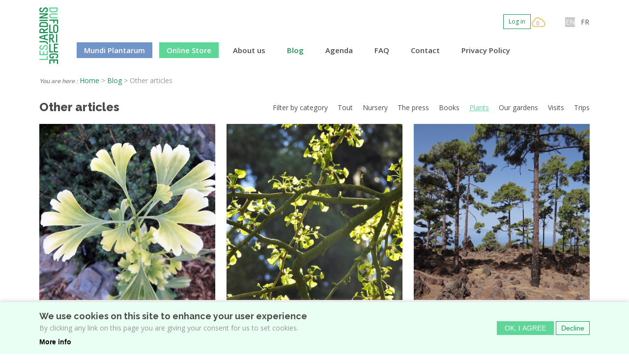

--- FILE ---
content_type: text/html; charset=utf-8
request_url: https://jardin-florilege.eu/en/blog/Laurent%20Gillet?field_tags_tid=228
body_size: 7131
content:
<!DOCTYPE html>
<html lang="en" class="no-js">
<head>
  <script async src="https://www.googletagmanager.com/gtag/js?id=G-6NK76E6ZWM"></script>
  <script>
    window.dataLayer = window.dataLayer || [];
    function gtag(){dataLayer.push(arguments);}
    gtag('js', new Date());

    gtag('config', 'G-6NK76E6ZWM');
  </script>
  <meta http-equiv="X-UA-Compatible" content="IE=edge,chrome=1" />
  <meta name="MobileOptimized" content="width">
  <meta name="HandheldFriendly" content="true">
  <meta name="viewport" content="width=device-width">
  <meta http-equiv="cleartype" content="on">

<!--   <link href="https://fonts.googleapis.com/css?family=Open+Sans:300,400,700|Roboto+Condensed:400,700" rel="stylesheet"> -->
  <link href="https://fonts.googleapis.com/css?family=Roboto+Condensed:400,700|Roboto:300,400,700" rel="stylesheet">
  <meta http-equiv="Content-Type" content="text/html; charset=utf-8" />
<link rel="shortcut icon" href="https://jardin-florilege.eu/misc/favicon.ico" type="image/vnd.microsoft.icon" />
<meta name="generator" content="Drupal 7 (https://www.drupal.org)" />
<link rel="canonical" href="https://jardin-florilege.eu/en/blog/Laurent%20Gillet" />
<link rel="shortlink" href="https://jardin-florilege.eu/en/blog/Laurent%20Gillet" />

  <link type="text/css" rel="stylesheet" href="https://jardin-florilege.eu/sites/default/files/css/css_xE-rWrJf-fncB6ztZfd2huxqgxu4WO-qwma6Xer30m4.css" media="all" />
<link type="text/css" rel="stylesheet" href="https://jardin-florilege.eu/sites/default/files/css/css_p2sbpAU_0QfgdrsESKpxDM21ehF8uuT-uzmsIxKEeeY.css" media="all" />
<link type="text/css" rel="stylesheet" href="https://jardin-florilege.eu/sites/default/files/css/css_dLW99rQlhMzm_Ze-RqXVBHvXFpsygwoli29QjbmLXac.css" media="all" />
<link type="text/css" rel="stylesheet" href="https://jardin-florilege.eu/sites/default/files/css/css_e9IMAdkxq7WFrN4CaXClcBuD2RfrNJtB3iAZ-mjrCE4.css" media="all" />

  <script type="text/javascript" src="https://jardin-florilege.eu/sites/default/files/js/js_Pt6OpwTd6jcHLRIjrE-eSPLWMxWDkcyYrPTIrXDSON0.js"></script>
<script type="text/javascript" src="https://jardin-florilege.eu/sites/default/files/js/js_WwwX68M9x5gJGdauMeCoSQxOzb1Ebju-30k5FFWQeH0.js"></script>
<script type="text/javascript" src="https://jardin-florilege.eu/sites/default/files/js/js_B5ltyRfUGa2adiFTkcd7US-1iIWf7aSjJDpVcM69xP4.js"></script>
<script type="text/javascript" src="https://jardin-florilege.eu/sites/default/files/js/js_h7TDT1YLNdm9Af0WIB-ihgm8VylJePbhfS6MYgJEiXE.js"></script>
<script type="text/javascript">
<!--//--><![CDATA[//><!--
jQuery.extend(Drupal.settings, {"basePath":"\/","pathPrefix":"en\/","setHasJsCookie":0,"ajaxPageState":{"theme":"florilege","theme_token":"dYOduruJ25peidUU2ueYbKtLlkSDkVwQZz2mtqUe3co","js":{"0":1,"sites\/all\/modules\/eu_cookie_compliance\/js\/eu_cookie_compliance.js":1,"sites\/all\/modules\/jquery_update\/replace\/jquery\/1.12\/jquery.min.js":1,"misc\/jquery-extend-3.4.0.js":1,"misc\/jquery-html-prefilter-3.5.0-backport.js":1,"misc\/jquery.once.js":1,"misc\/drupal.js":1,"sites\/all\/modules\/jquery_update\/js\/jquery_browser.js":1,"sites\/all\/modules\/jquery_update\/replace\/ui\/external\/jquery.cookie.js":1,"misc\/form-single-submit.js":1,"sites\/all\/modules\/better_exposed_filters\/better_exposed_filters.js":1,"sites\/all\/modules\/ctools\/js\/auto-submit.js":1,"sites\/all\/modules\/webform\/js\/webform.js":1,"sites\/all\/themes\/custom\/florilege\/js\/slick.min.js":1,"sites\/all\/themes\/custom\/florilege\/js\/masonry.pkgd.min.js":1,"sites\/all\/themes\/custom\/florilege\/js\/scripts.min.js":1,"sites\/all\/themes\/custom\/florilege\/js\/lightbox.min.js":1},"css":{"modules\/system\/system.base.css":1,"modules\/system\/system.menus.css":1,"modules\/system\/system.messages.css":1,"modules\/system\/system.theme.css":1,"modules\/comment\/comment.css":1,"modules\/field\/theme\/field.css":1,"sites\/all\/modules\/logintoboggan\/logintoboggan.css":1,"modules\/node\/node.css":1,"modules\/search\/search.css":1,"modules\/user\/user.css":1,"sites\/all\/modules\/views\/css\/views.css":1,"sites\/all\/modules\/ckeditor\/css\/ckeditor.css":1,"sites\/all\/modules\/ctools\/css\/ctools.css":1,"modules\/locale\/locale.css":1,"sites\/all\/modules\/eu_cookie_compliance\/css\/eu_cookie_compliance.bare.css":1,"sites\/all\/modules\/webform\/css\/webform.css":1,"sites\/all\/themes\/custom\/florilege\/css\/fontawesome-all.min.css":1,"sites\/all\/themes\/custom\/florilege\/css\/styles.css":1}},"better_exposed_filters":{"datepicker":false,"slider":false,"settings":[],"autosubmit":false,"views":{"Blog":{"displays":{"page":{"filters":{"field_tags_tid":{"required":false}}}}},"wish":{"displays":{"block_1":{"filters":[]}}},"Contact":{"displays":{"block_3":{"filters":[]},"block_2":{"filters":[]}}}}},"urlIsAjaxTrusted":{"\/en\/blog\/Laurent%20Gillet":true,"\/en\/blog\/Laurent%20Gillet?field_tags_tid=228":true},"eu_cookie_compliance":{"cookie_policy_version":"1.0.0","popup_enabled":1,"popup_agreed_enabled":0,"popup_hide_agreed":0,"popup_clicking_confirmation":false,"popup_scrolling_confirmation":false,"popup_html_info":"\u003Cdiv class=\u0022eu-cookie-compliance-banner eu-cookie-compliance-banner-info eu-cookie-compliance-banner--opt-in\u0022\u003E\n  \u003Cdiv class=\u0022popup-content info\u0022\u003E\n    \u003Cdiv id=\u0022popup-text\u0022\u003E\n      \u003Ch2\u003EWe use cookies on this site to enhance your user experience\u003C\/h2\u003E\n\u003Cp\u003EBy clicking any link on this page you are giving your consent for us to set cookies.\u003C\/p\u003E\n              \u003Cbutton type=\u0022button\u0022 class=\u0022find-more-button eu-cookie-compliance-more-button\u0022\u003EMore info\u003C\/button\u003E\n          \u003C\/div\u003E\n    \n    \u003Cdiv id=\u0022popup-buttons\u0022 class=\u0022\u0022\u003E\n      \u003Cbutton type=\u0022button\u0022 class=\u0022agree-button eu-cookie-compliance-secondary-button\u0022\u003EOK, I agree\u003C\/button\u003E\n              \u003Cbutton type=\u0022button\u0022 class=\u0022decline-button eu-cookie-compliance-default-button\u0022 \u003EDecline\u003C\/button\u003E\n          \u003C\/div\u003E\n  \u003C\/div\u003E\n\u003C\/div\u003E","use_mobile_message":false,"mobile_popup_html_info":"\u003Cdiv class=\u0022eu-cookie-compliance-banner eu-cookie-compliance-banner-info eu-cookie-compliance-banner--opt-in\u0022\u003E\n  \u003Cdiv class=\u0022popup-content info\u0022\u003E\n    \u003Cdiv id=\u0022popup-text\u0022\u003E\n                    \u003Cbutton type=\u0022button\u0022 class=\u0022find-more-button eu-cookie-compliance-more-button\u0022\u003EMore info\u003C\/button\u003E\n          \u003C\/div\u003E\n    \n    \u003Cdiv id=\u0022popup-buttons\u0022 class=\u0022\u0022\u003E\n      \u003Cbutton type=\u0022button\u0022 class=\u0022agree-button eu-cookie-compliance-secondary-button\u0022\u003EOK, I agree\u003C\/button\u003E\n              \u003Cbutton type=\u0022button\u0022 class=\u0022decline-button eu-cookie-compliance-default-button\u0022 \u003EDecline\u003C\/button\u003E\n          \u003C\/div\u003E\n  \u003C\/div\u003E\n\u003C\/div\u003E\n","mobile_breakpoint":"768","popup_html_agreed":"\u003Cdiv\u003E\n  \u003Cdiv class=\u0022popup-content agreed\u0022\u003E\n    \u003Cdiv id=\u0022popup-text\u0022\u003E\n      \u003Ch2\u003EThank you for accepting cookies\u003C\/h2\u003E\n\u003Cp\u003EYou can now hide this message or find out more about cookies.\u003C\/p\u003E\n    \u003C\/div\u003E\n    \u003Cdiv id=\u0022popup-buttons\u0022\u003E\n      \u003Cbutton type=\u0022button\u0022 class=\u0022hide-popup-button eu-cookie-compliance-hide-button\u0022\u003EHide\u003C\/button\u003E\n              \u003Cbutton type=\u0022button\u0022 class=\u0022find-more-button eu-cookie-compliance-more-button-thank-you\u0022 \u003EMore info\u003C\/button\u003E\n          \u003C\/div\u003E\n  \u003C\/div\u003E\n\u003C\/div\u003E","popup_use_bare_css":1,"popup_height":"auto","popup_width":0,"popup_delay":1000,"popup_link":"\/en\/politique-de-cookie","popup_link_new_window":1,"popup_position":null,"fixed_top_position":1,"popup_language":"en","store_consent":false,"better_support_for_screen_readers":0,"reload_page":0,"domain":"","domain_all_sites":null,"popup_eu_only_js":0,"cookie_lifetime":"100","cookie_session":false,"disagree_do_not_show_popup":0,"method":"opt_in","allowed_cookies":"","withdraw_markup":"\u003Cbutton type=\u0022button\u0022 class=\u0022eu-cookie-withdraw-tab\u0022\u003EPrivacy settings\u003C\/button\u003E\n\u003Cdiv class=\u0022eu-cookie-withdraw-banner\u0022\u003E\n  \u003Cdiv class=\u0022popup-content info\u0022\u003E\n    \u003Cdiv id=\u0022popup-text\u0022\u003E\n      \u003Ch2\u003EWe use cookies on this site to enhance your user experience\u003C\/h2\u003E\n\u003Cp\u003EYou have given your consent for us to set cookies.\u003C\/p\u003E\n    \u003C\/div\u003E\n    \u003Cdiv id=\u0022popup-buttons\u0022\u003E\n      \u003Cbutton type=\u0022button\u0022 class=\u0022eu-cookie-withdraw-button\u0022\u003EWithdraw consent\u003C\/button\u003E\n    \u003C\/div\u003E\n  \u003C\/div\u003E\n\u003C\/div\u003E\n","withdraw_enabled":false,"withdraw_button_on_info_popup":false,"cookie_categories":[],"cookie_categories_details":[],"enable_save_preferences_button":true,"cookie_name":"","containing_element":"body","automatic_cookies_removal":""}});
//--><!]]>
</script>

  <!-- CDN HTML5SHIV -->
  <!--[if lte IE 8]>
    <script src="https://cdnjs.cloudflare.com/ajax/libs/html5shiv/3.7.2/html5shiv.js"></script>
  <![endif]-->

  <!-- Less than IE 9 update message -->
  <!--[if lte IE 8]>
    <style type="text/css">
      #update-ie                      {width:100%; position:absolute; left:0; top:0; z-index:999999; background:url(/sites/all/themes/custom/florilege/images/update-ie/bg.jpg) left top repeat-x;}
      #update-ie a.lk-closeie         {display:inline-block; text-decoration:none; color:#fff; position:absolute; right:10px; top:10px; padding:3px 5px; background:#999;}
      #update-ie ul                   {width:100%; height:160px; margin:0 auto; padding:0; overflow:hidden;}
      #update-ie ul li                {float:left; width:230px; height:160px; margin:0; padding:0; list-style:none;}
      #update-ie ul li.first          {padding-left:20px;}
      #update-ie ul li.last           {padding:0; background:none;}
      #update-ie ul li h3             {font-size:16px; line-height:22px; font-weight:bold; color:#fff; margin:0; padding:20px 0 10px;}
      #update-ie ul li h3 strong      {font-size:22px; color:#3bc0e9;}
      #update-ie ul li p              {font-size:12px; line-height:14px; font-style:italic; color:#fff; margin:0; padding:0;}
      #update-ie ul li a, a:visited   {font-size:12px; color:#999; text-decoration:none; outline:none;}
      #update-ie ul li a:hover        {color:#fff;}
      #update-ie ul li a              {display:block; width:230px; line-height:70px; text-align:center; margin:0; padding:90px 0 0; overflow:hidden;}
      #update-ie ul li a.lk-ff        {background:url(/sites/all/themes/custom/florilege/assets/images/update-ie/lk-ff.jpg) 0 0 no-repeat;}
      #update-ie ul li a.lk-ff:hover  {background:url(/sites/all/themes/custom/florilege/assets/images/update-ie/lk-ff.jpg) 0 -160px no-repeat;}
      #update-ie ul li a.lk-gc        {background:url(/sites/all/themes/custom/florilege/assets/images/update-ie/lk-gc.jpg) 0 0 no-repeat;}
      #update-ie ul li a.lk-gc:hover  {background:url(/sites/all/themes/custom/florilege/assets/images/update-ie/lk-gc.jpg 0 -160px no-repeat;}
      #update-ie ul li a.lk-ie        {background:url(/sites/all/themes/custom/florilege/assets/images/update-ie/lk-ie.jpg) 0 0 no-repeat;}
      #update-ie ul li a.lk-ie:hover  {background:url(/sites/all/themes/custom/florilege/assets/images/update-ie/lk-ie.jpg) 0 -160px no-repeat;}
    </style>
    <div id="update-ie">
      <a class="lk-closeie" href='#' onclick='javascript:this.parentNode.style.display="none"; return false;'>close</a>
      <ul>
        <li class="first">
          <h3>You are using an<br />outdated browser</h3>
          <p>For a better experience using this site, please upgrade to a modern web browser.</p>
        </li>
        <li><a class="lk-ie" href="http://windows.microsoft.com/fr-fr/internet-explorer/download-ie" title="Download Internet Explorer" target="_blank">Update to Internet Explorer</a></li>
        <li><a class="lk-ff" href="http://www.mozilla.org/fr/firefox" title="Download Firefox" target="_blank">Update to Mozilla Firefox</a></li>
        <li class="last"><a class="lk-gc" href="http://www.google.com/chrome" title="Download Google Chrome" target="_blank">Update to Google Chrome</a></li>
      </ul>
    </div>
  <![endif]-->

  <title>Other articles | Mundi Plantarum</title>
</head>
<!--[if lte IE 7]><body class="lt-ie10 lt-ie9 lt-ie8 html not-front not-logged-in no-sidebars page-blog page-blog-laurent-gillet i18n-en role-anonymous-user"><![endif]-->
<!--[if IE 8]><body class="lt-ie10 lt-ie9 ie8 html not-front not-logged-in no-sidebars page-blog page-blog-laurent-gillet i18n-en role-anonymous-user"><![endif]-->
<!--[if IE 9]><body class="lt-ie10 ie9 html not-front not-logged-in no-sidebars page-blog page-blog-laurent-gillet i18n-en role-anonymous-user"><![endif]-->
<!--[if gt IE 9]><!--><body class="html not-front not-logged-in no-sidebars page-blog page-blog-laurent-gillet i18n-en role-anonymous-user"><!--<![endif]-->
  <noscript>
    <div class="noscript">This website requires javascript to work properly.</div>
  </noscript>
    <header>
  <div class="container">
    <div class="section-header">
		      <div class="header__name-and-slogan">
	      
                  <h1 class="header__site-name">
            <a href="/en" title="Home" class="header__site-link" rel="home"><span>Mundi Plantarum</span></a>
          </h1>
        
        
      </div>
    
		  <!-- Region Header -->
	  <section id="header">
		    <div class="region region-header">
    <div id="block-block-3" class="block block-block">

    
  <div class="content">
    <p><a class="btn btn-outline" href="/user">Log in</a></p>
  </div>
</div>
<div id="block-views-wish-block-1" class="block block-views">

    
  <div class="content">
    <div class="view view-wish view-id-wish view-display-id-block_1 view-dom-id-c19ff2510a45e827f1a9d1af5b190ef2">
        
  
  
      <div class="view-empty">
      <span>0</span>      
          
          </div>
  
  
  
  
  

</div>  </div>
</div>
<div id="block-locale-language-content" class="block block-locale">

    
  <div class="content">
    <ul class="language-switcher-locale-url"><li class="en first active"><a href="/en/blog/Laurent%20Gillet" class="language-link active" xml:lang="en">EN</a></li>
<li class="fr last"><a href="/fr/blog/Laurent%20Gillet" class="language-link" xml:lang="fr">FR</a></li>
</ul>  </div>
</div>
<div id="block-system-main-menu" class="block block-system block-menu">

    
  <div class="content">
    <ul class="menu"><li class="first leaf"><a href="/en/encyclopedie" class="btn btn-encyclo">Mundi Plantarum</a></li>
<li class="leaf"><a href="/en/eshop" class="btn btn-primary">Online Store</a></li>
<li class="leaf"><a href="/en/who-are-we-portrait">About us</a></li>
<li class="leaf active-trail"><a href="/en/blog" class="active-trail active">Blog</a></li>
<li class="leaf"><a href="/en/events">Agenda</a></li>
<li class="leaf"><a href="/en/faq">FAQ</a></li>
<li class="leaf"><a href="/en/node/824">Contact</a></li>
<li class="last leaf"><a href="/en/privacy-policy">Privacy Policy</a></li>
</ul>  </div>
</div>
  </div>
	  </section>
	      <a href="#" class="mobile-menu"><span></span></a>
    </div>
  </div>

</header>

<nav id="navigation">
  <div class="container">
	<!-- Region Navigation -->
	  <div class="region region-navigation">
    <div id="block-easy-breadcrumb-easy-breadcrumb" class="block block-easy-breadcrumb">

    <h2>You are here :</h2>
  
  <div class="content">
      <div itemscope class="easy-breadcrumb" itemtype="http://data-vocabulary.org/Breadcrumb">
          <span itemprop="title"><a href="/en" class="easy-breadcrumb_segment easy-breadcrumb_segment-front">Home</a></span>               <span class="easy-breadcrumb_segment-separator">&gt;</span>
                <span itemprop="title"><a href="/en/blog" class="easy-breadcrumb_segment easy-breadcrumb_segment-1">Blog</a></span>               <span class="easy-breadcrumb_segment-separator">&gt;</span>
                <span class="easy-breadcrumb_segment easy-breadcrumb_segment-title" itemprop="title">Other articles</span>            </div>
  </div>
</div>
  </div>
  </div>
</nav>

<div id="content-to-resize">
<div id="main" class="layout-3col__full">
        <h1>Other articles</h1>
      <div class="container">
    
    <div id="maincontent">
      <!-- Region Content -->
            
      
        <div class="region region-content">
    <div id="block-system-main" class="block block-system">

    
  <div class="content">
    <div class="view view-Blog view-id-Blog view-display-id-page view-dom-id-1bad71736bcd36efbd9c7339c06b2870">
        
      <div class="view-filters">
      <form class="ctools-auto-submit-full-form" action="/en/blog/Laurent%20Gillet" method="get" id="views-exposed-form-Blog-page" accept-charset="UTF-8"><div><div class="views-exposed-form">
  <div class="views-exposed-widgets clearfix">
          <div id="edit-field-tags-tid-wrapper" class="views-exposed-widget views-widget-filter-field_tags_tid">
                  <label for="edit-field-tags-tid">
            Filter by category          </label>
                        <div class="views-widget">
          <div class="form-item form-type-select form-item-field-tags-tid">
 <div class="bef-select-as-links"><div class="form-item">
 <div id="edit-field-tags-tid-all" class="form-item form-type-bef-link form-item-edit-field-tags-tid-all">
 <a href="https://jardin-florilege.eu/en/blog/Laurent%20Gillet?field_tags_tid=All">Tout</a>
</div>
<div id="edit-field-tags-tid-226" class="form-item form-type-bef-link form-item-edit-field-tags-tid-226">
 <a href="https://jardin-florilege.eu/en/blog/Laurent%20Gillet?field_tags_tid=226">Nursery</a>
</div>
<div id="edit-field-tags-tid-230" class="form-item form-type-bef-link form-item-edit-field-tags-tid-230">
 <a href="https://jardin-florilege.eu/en/blog/Laurent%20Gillet?field_tags_tid=230">The press</a>
</div>
<div id="edit-field-tags-tid-229" class="form-item form-type-bef-link form-item-edit-field-tags-tid-229">
 <a href="https://jardin-florilege.eu/en/blog/Laurent%20Gillet?field_tags_tid=229">Books</a>
</div>
<div id="edit-field-tags-tid-228" class="form-item form-type-bef-link form-item-edit-field-tags-tid-228">
 <a href="https://jardin-florilege.eu/en/blog/Laurent%20Gillet?field_tags_tid=228" class="active">Plants</a>
</div>
<div id="edit-field-tags-tid-227" class="form-item form-type-bef-link form-item-edit-field-tags-tid-227">
 <a href="https://jardin-florilege.eu/en/blog/Laurent%20Gillet?field_tags_tid=227">Our gardens</a>
</div>
<div id="edit-field-tags-tid-225" class="form-item form-type-bef-link form-item-edit-field-tags-tid-225">
 <a href="https://jardin-florilege.eu/en/blog/Laurent%20Gillet?field_tags_tid=225">Visits</a>
</div>
<div id="edit-field-tags-tid-224" class="form-item form-type-bef-link form-item-edit-field-tags-tid-224">
 <a href="https://jardin-florilege.eu/en/blog/Laurent%20Gillet?field_tags_tid=224">Trips</a>
</div>

</div>
<select style="display: none;" id="edit-field-tags-tid" name="field_tags_tid" class="form-select"><option value="All">Tout</option><option value="226">Nursery</option><option value="230">The press</option><option value="229">Books</option><option value="228" selected="selected">Plants</option><option value="227">Our gardens</option><option value="225">Visits</option><option value="224">Trips</option></select><input type="hidden" class="bef-new-value" name="field_tags_tid" value="228" /></div>
</div>
        </div>
              </div>
                    <div class="views-exposed-widget views-submit-button">
      <input class="ctools-use-ajax ctools-auto-submit-click js-hide element-hidden form-submit" type="submit" id="edit-submit-blog" value="Appliquer" />    </div>
      </div>
</div>
</div></form>    </div>
  
  
      <div class="view-content">
        <div class="views-row views-row-1 views-row-odd views-row-first">
      
  <div class="views-field views-field-field-image">        <div class="field-content"><a href="/en/blog/ginkgo-biloba-40-varieties-22"><img typeof="foaf:Image" src="https://jardin-florilege.eu/sites/default/files/styles/carr___250x250_/public/field/image/ginkgo_biloba_francoise.002_6.jpg?itok=kHK0FW0y" width="500" height="500" alt="" /></a></div>  </div>  
  <div class="views-field views-field-title">        <h3 class="field-content"><a href="/en/blog/ginkgo-biloba-40-varieties-22">GINKGO BILOBA - 40 varieties 2/2</a></h3>  </div>  
  <div class="views-field views-field-body">        <div class="field-content">Continuation of THE GINKGO BILOBA - unpredictable and sustainable 1/2
 </div>  </div>  
  <div class="views-field views-field-created">        <span class="field-content">27/09/2020</span>  </div>  </div>
  <div class="views-row views-row-2 views-row-even">
      
  <div class="views-field views-field-field-image">        <div class="field-content"><a href="/en/blog/ginkgo-biloba-unpredictable-and-sustainable-12"><img typeof="foaf:Image" src="https://jardin-florilege.eu/sites/default/files/styles/carr___250x250_/public/field/image/ginkgo_biloba_.273_2.jpg?itok=9HzcGK0U" width="500" height="500" alt="" /></a></div>  </div>  
  <div class="views-field views-field-title">        <h3 class="field-content"><a href="/en/blog/ginkgo-biloba-unpredictable-and-sustainable-12">GINKGO BILOBA - unpredictable and sustainable 1/2</a></h3>  </div>  
  <div class="views-field views-field-body">        <div class="field-content">In the last quarter of 2018, in the magazine 'Hommes et Plantes' N ° 107, our article was published dealing with Ginkgos.</div>  </div>  
  <div class="views-field views-field-created">        <span class="field-content">23/09/2020</span>  </div>  </div>
  <div class="views-row views-row-3 views-row-odd">
      
  <div class="views-field views-field-field-image">        <div class="field-content"><a href="/en/blog/wild-34-conifers-are-process-extinction"><img typeof="foaf:Image" src="https://jardin-florilege.eu/sites/default/files/styles/carr___250x250_/public/field/image/pinus_canariensis.260_3.jpg?itok=yLYZtyws" width="500" height="500" alt="" /></a></div>  </div>  
  <div class="views-field views-field-title">        <h3 class="field-content"><a href="/en/blog/wild-34-conifers-are-process-extinction">In the WILD, 34% of the CONIFERS are in the process of extinction.</a></h3>  </div>  
  <div class="views-field views-field-body">        <div class="field-content">This is announced by the International Union for Conservation of Nature (IUCN)
on the homepage of the "IUCN Red List".</div>  </div>  
  <div class="views-field views-field-created">        <span class="field-content">6/02/2019</span>  </div>  </div>
  <div class="views-row views-row-4 views-row-even views-row-last">
      
  <div class="views-field views-field-field-image">        <div class="field-content"><a href="/en/blog/christmas-plant-trees"><img typeof="foaf:Image" src="https://jardin-florilege.eu/sites/default/files/styles/carr___250x250_/public/field/image/euonymus_myriantus.308_4.jpg?itok=GNyPmgF-" width="500" height="500" alt="" /></a></div>  </div>  
  <div class="views-field views-field-title">        <h3 class="field-content"><a href="/en/blog/christmas-plant-trees">For Christmas - Plant trees</a></h3>  </div>  
  <div class="views-field views-field-body">        <div class="field-content">Original plants to offer at Christmas
Currently available at the nursery
 </div>  </div>  
  <div class="views-field views-field-created">        <span class="field-content">16/12/2018</span>  </div>  </div>
      
          
          </div>
  
  
  
  
  

</div>  </div>
</div>
  </div>

    </div>

    
  </div>
</div>


</div>
<div id="prefooter">
  <div class="container">
    <!-- Region Prefooter -->
      <div class="region region-prefooter">
    <div id="block-webform-client-block-825" class="block block-webform">

    
  <div class="content">
    <form class="webform-client-form webform-client-form-825" action="/en/blog/Laurent%20Gillet?field_tags_tid=228" method="post" id="webform-client-form-825" accept-charset="UTF-8"><div><div  class="form-item webform-component webform-component-email webform-component--email">
  <label class="element-invisible" for="edit-submitted-email">Email <span class="form-required" title="This field is required.">*</span></label>
  <div class="description">Notre actu, une fois par mois dans votre boite mail</div>
<input required="required" class="email form-text form-email required" placeholder="Email" type="email" id="edit-submitted-email" name="submitted[email]" size="60" />
</div>
<input type="hidden" name="details[sid]" />
<input type="hidden" name="details[page_num]" value="1" />
<input type="hidden" name="details[page_count]" value="1" />
<input type="hidden" name="details[finished]" value="0" />
<input type="hidden" name="form_build_id" value="form--a0wp3xBNUlZDKH6R9BgUg7TgYXy6WmeENQ2Bnn9KJo" />
<input type="hidden" name="form_id" value="webform_client_form_825" />
<div class="form-actions"><input class="webform-submit button-primary form-submit" type="submit" name="op" value="S&#039;inscrire" /></div></div></form>  </div>
</div>
  </div>
  </div>
</div>
<footer id="footer">
  <div class="container">
    <!-- Region Footer -->
      <div class="region region-footer">
    <div id="block-menu-menu-information" class="block block-menu">

    <h2>Information</h2>
  
  <div class="content">
    <ul class="menu"><li class="first leaf"><a href="/en/node/3340">Terms of sales</a></li>
<li class="leaf"><a href="/en/node/5498">Copyright</a></li>
<li class="last leaf"><a href="/en/node/5497">Privacy Policy</a></li>
</ul>  </div>
</div>
<div id="block-views-contact-block-3" class="block block-views">

    <h2>Follow us !</h2>
  
  <div class="content">
    <div class="view view-Contact view-id-Contact view-display-id-block_3 view-dom-id-e53694e9d79fc6098b7a8e164ab2b072">
        
  
  
      <div class="view-content">
        <div class="views-row views-row-1 views-row-odd views-row-first views-row-last">
      
  <div class="views-field views-field-field-facebook">        <div class="field-content"><a href="Laurent Gillet"><i class="fab fa-facebook"></i></a></div>  </div>  
  <div class="views-field views-field-field-instagram">        <div class="field-content"><a href="https://www.instagram.com/les_jardins_du_florilege/"><i class="fab fa-instagram"></i></a></div>  </div>  
  <div class="views-field views-field-field-youtube">        <div class="field-content"><a href="https://www.youtube.com/channel/UC3Jr8u5PsxkLTHuXSBaa3tA" target="_blank"><i class="fab fa-youtube"></i></a></div>  </div>  </div>
      
          
          </div>
  
  
  
  
  

</div>  </div>
</div>
<div id="block-views-contact-block-2" class="block block-views">

    <h2>Contact us</h2>
  
  <div class="content">
    <div class="view view-Contact view-id-Contact view-display-id-block_2 view-dom-id-4e2345b7e7bf04e6ceb167227e1723d9">
        
  
  
      <div class="view-content">
        <div class="views-row views-row-1 views-row-odd views-row-first views-row-last">
      
  <div class="views-field views-field-street">        <span class="field-content">rue des Aubépines 18<br />
6600 Bastogne (Belgium) </span>  </div>  
  <div class="views-field views-field-email">    <span class="views-label views-label-email">Email: </span>    <span class="field-content"><a href="mailto:lesjardinsduflorilege@gmail.com">lesjardinsduflorilege@gmail.com </a></span>  </div>  
  <div class="views-field views-field-field-gsm">    <span class="views-label views-label-field-gsm">Mobile: </span>    +32(0)484 492 412  </div>  
  <div class="views-field views-field-phone">    <span class="views-label views-label-phone">Phone: </span>    <span class="field-content">+32 (0)61 21 83 24</span>  </div>  
  <div class="views-field views-field-field-tva">    <span class="views-label views-label-field-tva">TVA: </span>    <span class="field-content">BE 0714 854 465</span>  </div>  </div>
      
          
          </div>
  
  
  
  
  

</div>  </div>
</div>
  </div>
  </div>
  <div class="copyright">
    <div class="container">
      <p>© Les Jardins du Florilège 2026 - Tout droit réservé</p>
      <p>Réalisation: <a href="http://dbcreation.be" target="_blank">dbcreation</a> & <a href="http://celinelambert.be" target="_blank">celinelambert.be</a></p>
    </div>
  </div>
</footer>
  <script type="text/javascript">
<!--//--><![CDATA[//><!--
window.eu_cookie_compliance_cookie_name = "";
//--><!]]>
</script>
<script type="text/javascript" src="https://jardin-florilege.eu/sites/default/files/js/js_lcej-wnhkuKN7X2sAkXYDMoQiGnYWSLvXW93M0RAg4Y.js"></script>
</body>
</html>


--- FILE ---
content_type: text/css
request_url: https://jardin-florilege.eu/sites/default/files/css/css_e9IMAdkxq7WFrN4CaXClcBuD2RfrNJtB3iAZ-mjrCE4.css
body_size: 33459
content:
@import url("https://fonts.googleapis.com/css?family=Open+Sans:400,600,700|Raleway:400,700,800");.fa,.fab,.fal,.far,.fas{-moz-osx-font-smoothing:grayscale;-webkit-font-smoothing:antialiased;display:inline-block;font-style:normal;font-variant:normal;text-rendering:auto;line-height:1}.fa-lg{font-size:1.33333em;line-height:.75em;vertical-align:-.0667em}.fa-xs{font-size:.75em}.fa-sm{font-size:.875em}.fa-1x{font-size:1em}.fa-2x{font-size:2em}.fa-3x{font-size:3em}.fa-4x{font-size:4em}.fa-5x{font-size:5em}.fa-6x{font-size:6em}.fa-7x{font-size:7em}.fa-8x{font-size:8em}.fa-9x{font-size:9em}.fa-10x{font-size:10em}.fa-fw{text-align:center;width:1.25em}.fa-ul{list-style-type:none;margin-left:2.5em;padding-left:0}.fa-ul>li{position:relative}.fa-li{left:-2em;position:absolute;text-align:center;width:2em;line-height:inherit}.fa-border{border:.08em solid #eee;border-radius:.1em;padding:.2em .25em .15em}.fa-pull-left{float:left}.fa-pull-right{float:right}.fa.fa-pull-left,.fab.fa-pull-left,.fal.fa-pull-left,.far.fa-pull-left,.fas.fa-pull-left{margin-right:.3em}.fa.fa-pull-right,.fab.fa-pull-right,.fal.fa-pull-right,.far.fa-pull-right,.fas.fa-pull-right{margin-left:.3em}.fa-spin{-webkit-animation:a 2s infinite linear;animation:a 2s infinite linear}.fa-pulse{-webkit-animation:a 1s infinite steps(8);animation:a 1s infinite steps(8)}@-webkit-keyframes a{0%{-webkit-transform:rotate(0deg);transform:rotate(0deg)}to{-webkit-transform:rotate(1turn);transform:rotate(1turn)}}@keyframes a{0%{-webkit-transform:rotate(0deg);transform:rotate(0deg)}to{-webkit-transform:rotate(1turn);transform:rotate(1turn)}}.fa-rotate-90{-ms-filter:"progid:DXImageTransform.Microsoft.BasicImage(rotation=1)";-webkit-transform:rotate(90deg);transform:rotate(90deg)}.fa-rotate-180{-ms-filter:"progid:DXImageTransform.Microsoft.BasicImage(rotation=2)";-webkit-transform:rotate(180deg);transform:rotate(180deg)}.fa-rotate-270{-ms-filter:"progid:DXImageTransform.Microsoft.BasicImage(rotation=3)";-webkit-transform:rotate(270deg);transform:rotate(270deg)}.fa-flip-horizontal{-ms-filter:"progid:DXImageTransform.Microsoft.BasicImage(rotation=0, mirror=1)";-webkit-transform:scaleX(-1);transform:scaleX(-1)}.fa-flip-vertical{-webkit-transform:scaleY(-1);transform:scaleY(-1)}.fa-flip-horizontal.fa-flip-vertical,.fa-flip-vertical{-ms-filter:"progid:DXImageTransform.Microsoft.BasicImage(rotation=2, mirror=1)"}.fa-flip-horizontal.fa-flip-vertical{-webkit-transform:scale(-1);transform:scale(-1)}:root .fa-flip-horizontal,:root .fa-flip-vertical,:root .fa-rotate-90,:root .fa-rotate-180,:root .fa-rotate-270{-webkit-filter:none;filter:none}.fa-stack{display:inline-block;height:2em;line-height:2em;position:relative;vertical-align:middle;width:2em}.fa-stack-1x,.fa-stack-2x{left:0;position:absolute;text-align:center;width:100%}.fa-stack-1x{line-height:inherit}.fa-stack-2x{font-size:2em}.fa-inverse{color:#fff}.fa-500px:before{content:"\f26e"}.fa-accessible-icon:before{content:"\f368"}.fa-accusoft:before{content:"\f369"}.fa-address-book:before{content:"\f2b9"}.fa-address-card:before{content:"\f2bb"}.fa-adjust:before{content:"\f042"}.fa-adn:before{content:"\f170"}.fa-adversal:before{content:"\f36a"}.fa-affiliatetheme:before{content:"\f36b"}.fa-alarm-clock:before{content:"\f34e"}.fa-algolia:before{content:"\f36c"}.fa-align-center:before{content:"\f037"}.fa-align-justify:before{content:"\f039"}.fa-align-left:before{content:"\f036"}.fa-align-right:before{content:"\f038"}.fa-amazon:before{content:"\f270"}.fa-amazon-pay:before{content:"\f42c"}.fa-ambulance:before{content:"\f0f9"}.fa-american-sign-language-interpreting:before{content:"\f2a3"}.fa-amilia:before{content:"\f36d"}.fa-anchor:before{content:"\f13d"}.fa-android:before{content:"\f17b"}.fa-angellist:before{content:"\f209"}.fa-angle-double-down:before{content:"\f103"}.fa-angle-double-left:before{content:"\f100"}.fa-angle-double-right:before{content:"\f101"}.fa-angle-double-up:before{content:"\f102"}.fa-angle-down:before{content:"\f107"}.fa-angle-left:before{content:"\f104"}.fa-angle-right:before{content:"\f105"}.fa-angle-up:before{content:"\f106"}.fa-angrycreative:before{content:"\f36e"}.fa-angular:before{content:"\f420"}.fa-app-store:before{content:"\f36f"}.fa-app-store-ios:before{content:"\f370"}.fa-apper:before{content:"\f371"}.fa-apple:before{content:"\f179"}.fa-apple-pay:before{content:"\f415"}.fa-archive:before{content:"\f187"}.fa-arrow-alt-circle-down:before{content:"\f358"}.fa-arrow-alt-circle-left:before{content:"\f359"}.fa-arrow-alt-circle-right:before{content:"\f35a"}.fa-arrow-alt-circle-up:before{content:"\f35b"}.fa-arrow-alt-down:before{content:"\f354"}.fa-arrow-alt-from-bottom:before{content:"\f346"}.fa-arrow-alt-from-left:before{content:"\f347"}.fa-arrow-alt-from-right:before{content:"\f348"}.fa-arrow-alt-from-top:before{content:"\f349"}.fa-arrow-alt-left:before{content:"\f355"}.fa-arrow-alt-right:before{content:"\f356"}.fa-arrow-alt-square-down:before{content:"\f350"}.fa-arrow-alt-square-left:before{content:"\f351"}.fa-arrow-alt-square-right:before{content:"\f352"}.fa-arrow-alt-square-up:before{content:"\f353"}.fa-arrow-alt-to-bottom:before{content:"\f34a"}.fa-arrow-alt-to-left:before{content:"\f34b"}.fa-arrow-alt-to-right:before{content:"\f34c"}.fa-arrow-alt-to-top:before{content:"\f34d"}.fa-arrow-alt-up:before{content:"\f357"}.fa-arrow-circle-down:before{content:"\f0ab"}.fa-arrow-circle-left:before{content:"\f0a8"}.fa-arrow-circle-right:before{content:"\f0a9"}.fa-arrow-circle-up:before{content:"\f0aa"}.fa-arrow-down:before{content:"\f063"}.fa-arrow-from-bottom:before{content:"\f342"}.fa-arrow-from-left:before{content:"\f343"}.fa-arrow-from-right:before{content:"\f344"}.fa-arrow-from-top:before{content:"\f345"}.fa-arrow-left:before{content:"\f060"}.fa-arrow-right:before{content:"\f061"}.fa-arrow-square-down:before{content:"\f339"}.fa-arrow-square-left:before{content:"\f33a"}.fa-arrow-square-right:before{content:"\f33b"}.fa-arrow-square-up:before{content:"\f33c"}.fa-arrow-to-bottom:before{content:"\f33d"}.fa-arrow-to-left:before{content:"\f33e"}.fa-arrow-to-right:before{content:"\f340"}.fa-arrow-to-top:before{content:"\f341"}.fa-arrow-up:before{content:"\f062"}.fa-arrows:before{content:"\f047"}.fa-arrows-alt:before{content:"\f0b2"}.fa-arrows-alt-h:before{content:"\f337"}.fa-arrows-alt-v:before{content:"\f338"}.fa-arrows-h:before{content:"\f07e"}.fa-arrows-v:before{content:"\f07d"}.fa-assistive-listening-systems:before{content:"\f2a2"}.fa-asterisk:before{content:"\f069"}.fa-asymmetrik:before{content:"\f372"}.fa-at:before{content:"\f1fa"}.fa-audible:before{content:"\f373"}.fa-audio-description:before{content:"\f29e"}.fa-autoprefixer:before{content:"\f41c"}.fa-avianex:before{content:"\f374"}.fa-aviato:before{content:"\f421"}.fa-aws:before{content:"\f375"}.fa-backward:before{content:"\f04a"}.fa-badge:before{content:"\f335"}.fa-badge-check:before{content:"\f336"}.fa-balance-scale:before{content:"\f24e"}.fa-ban:before{content:"\f05e"}.fa-bandcamp:before{content:"\f2d5"}.fa-barcode:before{content:"\f02a"}.fa-bars:before{content:"\f0c9"}.fa-baseball:before{content:"\f432"}.fa-baseball-ball:before{content:"\f433"}.fa-basketball-ball:before{content:"\f434"}.fa-basketball-hoop:before{content:"\f435"}.fa-bath:before{content:"\f2cd"}.fa-battery-bolt:before{content:"\f376"}.fa-battery-empty:before{content:"\f244"}.fa-battery-full:before{content:"\f240"}.fa-battery-half:before{content:"\f242"}.fa-battery-quarter:before{content:"\f243"}.fa-battery-slash:before{content:"\f377"}.fa-battery-three-quarters:before{content:"\f241"}.fa-bed:before{content:"\f236"}.fa-beer:before{content:"\f0fc"}.fa-behance:before{content:"\f1b4"}.fa-behance-square:before{content:"\f1b5"}.fa-bell:before{content:"\f0f3"}.fa-bell-slash:before{content:"\f1f6"}.fa-bicycle:before{content:"\f206"}.fa-bimobject:before{content:"\f378"}.fa-binoculars:before{content:"\f1e5"}.fa-birthday-cake:before{content:"\f1fd"}.fa-bitbucket:before{content:"\f171"}.fa-bitcoin:before{content:"\f379"}.fa-bity:before{content:"\f37a"}.fa-black-tie:before{content:"\f27e"}.fa-blackberry:before{content:"\f37b"}.fa-blind:before{content:"\f29d"}.fa-blogger:before{content:"\f37c"}.fa-blogger-b:before{content:"\f37d"}.fa-bluetooth:before{content:"\f293"}.fa-bluetooth-b:before{content:"\f294"}.fa-bold:before{content:"\f032"}.fa-bolt:before{content:"\f0e7"}.fa-bomb:before{content:"\f1e2"}.fa-book:before{content:"\f02d"}.fa-bookmark:before{content:"\f02e"}.fa-bowling-ball:before{content:"\f436"}.fa-bowling-pins:before{content:"\f437"}.fa-boxing-glove:before{content:"\f438"}.fa-braille:before{content:"\f2a1"}.fa-briefcase:before{content:"\f0b1"}.fa-browser:before{content:"\f37e"}.fa-btc:before{content:"\f15a"}.fa-bug:before{content:"\f188"}.fa-building:before{content:"\f1ad"}.fa-bullhorn:before{content:"\f0a1"}.fa-bullseye:before{content:"\f140"}.fa-buromobelexperte:before{content:"\f37f"}.fa-bus:before{content:"\f207"}.fa-buysellads:before{content:"\f20d"}.fa-calculator:before{content:"\f1ec"}.fa-calendar:before{content:"\f133"}.fa-calendar-alt:before{content:"\f073"}.fa-calendar-check:before{content:"\f274"}.fa-calendar-edit:before{content:"\f333"}.fa-calendar-exclamation:before{content:"\f334"}.fa-calendar-minus:before{content:"\f272"}.fa-calendar-plus:before{content:"\f271"}.fa-calendar-times:before{content:"\f273"}.fa-camera:before{content:"\f030"}.fa-camera-alt:before{content:"\f332"}.fa-camera-retro:before{content:"\f083"}.fa-car:before{content:"\f1b9"}.fa-caret-circle-down:before{content:"\f32d"}.fa-caret-circle-left:before{content:"\f32e"}.fa-caret-circle-right:before{content:"\f330"}.fa-caret-circle-up:before{content:"\f331"}.fa-caret-down:before{content:"\f0d7"}.fa-caret-left:before{content:"\f0d9"}.fa-caret-right:before{content:"\f0da"}.fa-caret-square-down:before{content:"\f150"}.fa-caret-square-left:before{content:"\f191"}.fa-caret-square-right:before{content:"\f152"}.fa-caret-square-up:before{content:"\f151"}.fa-caret-up:before{content:"\f0d8"}.fa-cart-arrow-down:before{content:"\f218"}.fa-cart-plus:before{content:"\f217"}.fa-cc-amazon-pay:before{content:"\f42d"}.fa-cc-amex:before{content:"\f1f3"}.fa-cc-apple-pay:before{content:"\f416"}.fa-cc-diners-club:before{content:"\f24c"}.fa-cc-discover:before{content:"\f1f2"}.fa-cc-jcb:before{content:"\f24b"}.fa-cc-mastercard:before{content:"\f1f1"}.fa-cc-paypal:before{content:"\f1f4"}.fa-cc-stripe:before{content:"\f1f5"}.fa-cc-visa:before{content:"\f1f0"}.fa-centercode:before{content:"\f380"}.fa-certificate:before{content:"\f0a3"}.fa-chart-area:before{content:"\f1fe"}.fa-chart-bar:before{content:"\f080"}.fa-chart-line:before{content:"\f201"}.fa-chart-pie:before{content:"\f200"}.fa-check:before{content:"\f00c"}.fa-check-circle:before{content:"\f058"}.fa-check-square:before{content:"\f14a"}.fa-chess:before{content:"\f439"}.fa-chess-bishop:before{content:"\f43a"}.fa-chess-bishop-alt:before{content:"\f43b"}.fa-chess-board:before{content:"\f43c"}.fa-chess-clock:before{content:"\f43d"}.fa-chess-clock-alt:before{content:"\f43e"}.fa-chess-king:before{content:"\f43f"}.fa-chess-king-alt:before{content:"\f440"}.fa-chess-knight:before{content:"\f441"}.fa-chess-knight-alt:before{content:"\f442"}.fa-chess-pawn:before{content:"\f443"}.fa-chess-pawn-alt:before{content:"\f444"}.fa-chess-queen:before{content:"\f445"}.fa-chess-queen-alt:before{content:"\f446"}.fa-chess-rook:before{content:"\f447"}.fa-chess-rook-alt:before{content:"\f448"}.fa-chevron-circle-down:before{content:"\f13a"}.fa-chevron-circle-left:before{content:"\f137"}.fa-chevron-circle-right:before{content:"\f138"}.fa-chevron-circle-up:before{content:"\f139"}.fa-chevron-double-down:before{content:"\f322"}.fa-chevron-double-left:before{content:"\f323"}.fa-chevron-double-right:before{content:"\f324"}.fa-chevron-double-up:before{content:"\f325"}.fa-chevron-down:before{content:"\f078"}.fa-chevron-left:before{content:"\f053"}.fa-chevron-right:before{content:"\f054"}.fa-chevron-square-down:before{content:"\f329"}.fa-chevron-square-left:before{content:"\f32a"}.fa-chevron-square-right:before{content:"\f32b"}.fa-chevron-square-up:before{content:"\f32c"}.fa-chevron-up:before{content:"\f077"}.fa-child:before{content:"\f1ae"}.fa-chrome:before{content:"\f268"}.fa-circle:before{content:"\f111"}.fa-circle-notch:before{content:"\f1ce"}.fa-clipboard:before{content:"\f328"}.fa-clock:before{content:"\f017"}.fa-clone:before{content:"\f24d"}.fa-closed-captioning:before{content:"\f20a"}.fa-cloud:before{content:"\f0c2"}.fa-cloud-download:before{content:"\f0ed"}.fa-cloud-download-alt:before{content:"\f381"}.fa-cloud-upload:before{content:"\f0ee"}.fa-cloud-upload-alt:before{content:"\f382"}.fa-cloudscale:before{content:"\f383"}.fa-cloudsmith:before{content:"\f384"}.fa-cloudversify:before{content:"\f385"}.fa-club:before{content:"\f327"}.fa-code:before{content:"\f121"}.fa-code-branch:before{content:"\f126"}.fa-code-commit:before{content:"\f386"}.fa-code-merge:before{content:"\f387"}.fa-codepen:before{content:"\f1cb"}.fa-codiepie:before{content:"\f284"}.fa-coffee:before{content:"\f0f4"}.fa-cog:before{content:"\f013"}.fa-cogs:before{content:"\f085"}.fa-columns:before{content:"\f0db"}.fa-comment:before{content:"\f075"}.fa-comment-alt:before{content:"\f27a"}.fa-comments:before{content:"\f086"}.fa-compass:before{content:"\f14e"}.fa-compress:before{content:"\f066"}.fa-compress-alt:before{content:"\f422"}.fa-compress-wide:before{content:"\f326"}.fa-connectdevelop:before{content:"\f20e"}.fa-contao:before{content:"\f26d"}.fa-copy:before{content:"\f0c5"}.fa-copyright:before{content:"\f1f9"}.fa-cpanel:before{content:"\f388"}.fa-creative-commons:before{content:"\f25e"}.fa-credit-card:before{content:"\f09d"}.fa-credit-card-blank:before{content:"\f389"}.fa-credit-card-front:before{content:"\f38a"}.fa-cricket:before{content:"\f449"}.fa-crop:before{content:"\f125"}.fa-crosshairs:before{content:"\f05b"}.fa-css3:before{content:"\f13c"}.fa-css3-alt:before{content:"\f38b"}.fa-cube:before{content:"\f1b2"}.fa-cubes:before{content:"\f1b3"}.fa-curling:before{content:"\f44a"}.fa-cut:before{content:"\f0c4"}.fa-cuttlefish:before{content:"\f38c"}.fa-d-and-d:before{content:"\f38d"}.fa-dashcube:before{content:"\f210"}.fa-database:before{content:"\f1c0"}.fa-deaf:before{content:"\f2a4"}.fa-delicious:before{content:"\f1a5"}.fa-deploydog:before{content:"\f38e"}.fa-deskpro:before{content:"\f38f"}.fa-desktop:before{content:"\f108"}.fa-desktop-alt:before{content:"\f390"}.fa-deviantart:before{content:"\f1bd"}.fa-diamond:before{content:"\f219"}.fa-digg:before{content:"\f1a6"}.fa-digital-ocean:before{content:"\f391"}.fa-discord:before{content:"\f392"}.fa-discourse:before{content:"\f393"}.fa-dochub:before{content:"\f394"}.fa-docker:before{content:"\f395"}.fa-dollar-sign:before{content:"\f155"}.fa-dot-circle:before{content:"\f192"}.fa-download:before{content:"\f019"}.fa-draft2digital:before{content:"\f396"}.fa-dribbble:before{content:"\f17d"}.fa-dribbble-square:before{content:"\f397"}.fa-dropbox:before{content:"\f16b"}.fa-drupal:before{content:"\f1a9"}.fa-dumbbell:before{content:"\f44b"}.fa-dyalog:before{content:"\f399"}.fa-earlybirds:before{content:"\f39a"}.fa-edge:before{content:"\f282"}.fa-edit:before{content:"\f044"}.fa-eject:before{content:"\f052"}.fa-elementor:before{content:"\f430"}.fa-ellipsis-h:before{content:"\f141"}.fa-ellipsis-h-alt:before{content:"\f39b"}.fa-ellipsis-v:before{content:"\f142"}.fa-ellipsis-v-alt:before{content:"\f39c"}.fa-ember:before{content:"\f423"}.fa-empire:before{content:"\f1d1"}.fa-envelope:before{content:"\f0e0"}.fa-envelope-open:before{content:"\f2b6"}.fa-envelope-square:before{content:"\f199"}.fa-envira:before{content:"\f299"}.fa-eraser:before{content:"\f12d"}.fa-erlang:before{content:"\f39d"}.fa-ethereum:before{content:"\f42e"}.fa-etsy:before{content:"\f2d7"}.fa-euro-sign:before{content:"\f153"}.fa-exchange:before{content:"\f0ec"}.fa-exchange-alt:before{content:"\f362"}.fa-exclamation:before{content:"\f12a"}.fa-exclamation-circle:before{content:"\f06a"}.fa-exclamation-square:before{content:"\f321"}.fa-exclamation-triangle:before{content:"\f071"}.fa-expand:before{content:"\f065"}.fa-expand-alt:before{content:"\f424"}.fa-expand-arrows:before{content:"\f31d"}.fa-expand-arrows-alt:before{content:"\f31e"}.fa-expand-wide:before{content:"\f320"}.fa-expeditedssl:before{content:"\f23e"}.fa-external-link:before{content:"\f08e"}.fa-external-link-alt:before{content:"\f35d"}.fa-external-link-square:before{content:"\f14c"}.fa-external-link-square-alt:before{content:"\f360"}.fa-eye:before{content:"\f06e"}.fa-eye-dropper:before{content:"\f1fb"}.fa-eye-slash:before{content:"\f070"}.fa-facebook:before{content:"\f09a"}.fa-facebook-f:before{content:"\f39e"}.fa-facebook-messenger:before{content:"\f39f"}.fa-facebook-square:before{content:"\f082"}.fa-fast-backward:before{content:"\f049"}.fa-fast-forward:before{content:"\f050"}.fa-fax:before{content:"\f1ac"}.fa-female:before{content:"\f182"}.fa-field-hockey:before{content:"\f44c"}.fa-fighter-jet:before{content:"\f0fb"}.fa-file:before{content:"\f15b"}.fa-file-alt:before{content:"\f15c"}.fa-file-archive:before{content:"\f1c6"}.fa-file-audio:before{content:"\f1c7"}.fa-file-check:before{content:"\f316"}.fa-file-code:before{content:"\f1c9"}.fa-file-edit:before{content:"\f31c"}.fa-file-excel:before{content:"\f1c3"}.fa-file-exclamation:before{content:"\f31a"}.fa-file-image:before{content:"\f1c5"}.fa-file-minus:before{content:"\f318"}.fa-file-pdf:before{content:"\f1c1"}.fa-file-plus:before{content:"\f319"}.fa-file-powerpoint:before{content:"\f1c4"}.fa-file-times:before{content:"\f317"}.fa-file-video:before{content:"\f1c8"}.fa-file-word:before{content:"\f1c2"}.fa-film:before{content:"\f008"}.fa-film-alt:before{content:"\f3a0"}.fa-filter:before{content:"\f0b0"}.fa-fire:before{content:"\f06d"}.fa-fire-extinguisher:before{content:"\f134"}.fa-firefox:before{content:"\f269"}.fa-first-order:before{content:"\f2b0"}.fa-firstdraft:before{content:"\f3a1"}.fa-flag:before{content:"\f024"}.fa-flag-checkered:before{content:"\f11e"}.fa-flask:before{content:"\f0c3"}.fa-flickr:before{content:"\f16e"}.fa-flipboard:before{content:"\f44d"}.fa-fly:before{content:"\f417"}.fa-folder:before{content:"\f07b"}.fa-folder-open:before{content:"\f07c"}.fa-font:before{content:"\f031"}.fa-font-awesome:before{content:"\f2b4"}.fa-font-awesome-alt:before{content:"\f35c"}.fa-font-awesome-flag:before{content:"\f425"}.fa-fonticons:before{content:"\f280"}.fa-fonticons-fi:before{content:"\f3a2"}.fa-football-ball:before{content:"\f44e"}.fa-football-helmet:before{content:"\f44f"}.fa-fort-awesome:before{content:"\f286"}.fa-fort-awesome-alt:before{content:"\f3a3"}.fa-forumbee:before{content:"\f211"}.fa-forward:before{content:"\f04e"}.fa-foursquare:before{content:"\f180"}.fa-free-code-camp:before{content:"\f2c5"}.fa-freebsd:before{content:"\f3a4"}.fa-frown:before{content:"\f119"}.fa-futbol:before{content:"\f1e3"}.fa-gamepad:before{content:"\f11b"}.fa-gavel:before{content:"\f0e3"}.fa-gem:before{content:"\f3a5"}.fa-genderless:before{content:"\f22d"}.fa-get-pocket:before{content:"\f265"}.fa-gg:before{content:"\f260"}.fa-gg-circle:before{content:"\f261"}.fa-gift:before{content:"\f06b"}.fa-git:before{content:"\f1d3"}.fa-git-square:before{content:"\f1d2"}.fa-github:before{content:"\f09b"}.fa-github-alt:before{content:"\f113"}.fa-github-square:before{content:"\f092"}.fa-gitkraken:before{content:"\f3a6"}.fa-gitlab:before{content:"\f296"}.fa-gitter:before{content:"\f426"}.fa-glass-martini:before{content:"\f000"}.fa-glide:before{content:"\f2a5"}.fa-glide-g:before{content:"\f2a6"}.fa-globe:before{content:"\f0ac"}.fa-gofore:before{content:"\f3a7"}.fa-golf-ball:before{content:"\f450"}.fa-golf-club:before{content:"\f451"}.fa-goodreads:before{content:"\f3a8"}.fa-goodreads-g:before{content:"\f3a9"}.fa-google:before{content:"\f1a0"}.fa-google-drive:before{content:"\f3aa"}.fa-google-play:before{content:"\f3ab"}.fa-google-plus:before{content:"\f2b3"}.fa-google-plus-g:before{content:"\f0d5"}.fa-google-plus-square:before{content:"\f0d4"}.fa-google-wallet:before{content:"\f1ee"}.fa-graduation-cap:before{content:"\f19d"}.fa-gratipay:before{content:"\f184"}.fa-grav:before{content:"\f2d6"}.fa-gripfire:before{content:"\f3ac"}.fa-grunt:before{content:"\f3ad"}.fa-gulp:before{content:"\f3ae"}.fa-h-square:before{content:"\f0fd"}.fa-h1:before{content:"\f313"}.fa-h2:before{content:"\f314"}.fa-h3:before{content:"\f315"}.fa-hacker-news:before{content:"\f1d4"}.fa-hacker-news-square:before{content:"\f3af"}.fa-hand-lizard:before{content:"\f258"}.fa-hand-paper:before{content:"\f256"}.fa-hand-peace:before{content:"\f25b"}.fa-hand-point-down:before{content:"\f0a7"}.fa-hand-point-left:before{content:"\f0a5"}.fa-hand-point-right:before{content:"\f0a4"}.fa-hand-point-up:before{content:"\f0a6"}.fa-hand-pointer:before{content:"\f25a"}.fa-hand-rock:before{content:"\f255"}.fa-hand-scissors:before{content:"\f257"}.fa-hand-spock:before{content:"\f259"}.fa-handshake:before{content:"\f2b5"}.fa-hashtag:before{content:"\f292"}.fa-hdd:before{content:"\f0a0"}.fa-heading:before{content:"\f1dc"}.fa-headphones:before{content:"\f025"}.fa-heart:before{content:"\f004"}.fa-heartbeat:before{content:"\f21e"}.fa-hexagon:before{content:"\f312"}.fa-hips:before{content:"\f452"}.fa-hire-a-helper:before{content:"\f3b0"}.fa-history:before{content:"\f1da"}.fa-hockey-puck:before{content:"\f453"}.fa-hockey-sticks:before{content:"\f454"}.fa-home:before{content:"\f015"}.fa-hooli:before{content:"\f427"}.fa-hospital:before{content:"\f0f8"}.fa-hotjar:before{content:"\f3b1"}.fa-hourglass:before{content:"\f254"}.fa-hourglass-end:before{content:"\f253"}.fa-hourglass-half:before{content:"\f252"}.fa-hourglass-start:before{content:"\f251"}.fa-houzz:before{content:"\f27c"}.fa-html5:before{content:"\f13b"}.fa-hubspot:before{content:"\f3b2"}.fa-i-cursor:before{content:"\f246"}.fa-id-badge:before{content:"\f2c1"}.fa-id-card:before{content:"\f2c2"}.fa-image:before{content:"\f03e"}.fa-images:before{content:"\f302"}.fa-imdb:before{content:"\f2d8"}.fa-inbox:before{content:"\f01c"}.fa-inbox-in:before{content:"\f310"}.fa-inbox-out:before{content:"\f311"}.fa-indent:before{content:"\f03c"}.fa-industry:before{content:"\f275"}.fa-industry-alt:before{content:"\f3b3"}.fa-info:before{content:"\f129"}.fa-info-circle:before{content:"\f05a"}.fa-info-square:before{content:"\f30f"}.fa-instagram:before{content:"\f16d"}.fa-internet-explorer:before{content:"\f26b"}.fa-ioxhost:before{content:"\f208"}.fa-italic:before{content:"\f033"}.fa-itunes:before{content:"\f3b4"}.fa-itunes-note:before{content:"\f3b5"}.fa-jack-o-lantern:before{content:"\f30e"}.fa-jenkins:before{content:"\f3b6"}.fa-joget:before{content:"\f3b7"}.fa-joomla:before{content:"\f1aa"}.fa-js:before{content:"\f3b8"}.fa-js-square:before{content:"\f3b9"}.fa-jsfiddle:before{content:"\f1cc"}.fa-key:before{content:"\f084"}.fa-keyboard:before{content:"\f11c"}.fa-keycdn:before{content:"\f3ba"}.fa-kickstarter:before{content:"\f3bb"}.fa-kickstarter-k:before{content:"\f3bc"}.fa-korvue:before{content:"\f42f"}.fa-language:before{content:"\f1ab"}.fa-laptop:before{content:"\f109"}.fa-laravel:before{content:"\f3bd"}.fa-lastfm:before{content:"\f202"}.fa-lastfm-square:before{content:"\f203"}.fa-leaf:before{content:"\f06c"}.fa-leanpub:before{content:"\f212"}.fa-lemon:before{content:"\f094"}.fa-less:before{content:"\f41d"}.fa-level-down:before{content:"\f149"}.fa-level-down-alt:before{content:"\f3be"}.fa-level-up:before{content:"\f148"}.fa-level-up-alt:before{content:"\f3bf"}.fa-life-ring:before{content:"\f1cd"}.fa-lightbulb:before{content:"\f0eb"}.fa-line:before{content:"\f3c0"}.fa-link:before{content:"\f0c1"}.fa-linkedin:before{content:"\f08c"}.fa-linkedin-in:before{content:"\f0e1"}.fa-linode:before{content:"\f2b8"}.fa-linux:before{content:"\f17c"}.fa-lira-sign:before{content:"\f195"}.fa-list:before{content:"\f03a"}.fa-list-alt:before{content:"\f022"}.fa-list-ol:before{content:"\f0cb"}.fa-list-ul:before{content:"\f0ca"}.fa-location-arrow:before{content:"\f124"}.fa-lock:before{content:"\f023"}.fa-lock-alt:before{content:"\f30d"}.fa-lock-open:before{content:"\f3c1"}.fa-lock-open-alt:before{content:"\f3c2"}.fa-long-arrow-alt-down:before{content:"\f309"}.fa-long-arrow-alt-left:before{content:"\f30a"}.fa-long-arrow-alt-right:before{content:"\f30b"}.fa-long-arrow-alt-up:before{content:"\f30c"}.fa-long-arrow-down:before{content:"\f175"}.fa-long-arrow-left:before{content:"\f177"}.fa-long-arrow-right:before{content:"\f178"}.fa-long-arrow-up:before{content:"\f176"}.fa-low-vision:before{content:"\f2a8"}.fa-luchador:before{content:"\f455"}.fa-lyft:before{content:"\f3c3"}.fa-magento:before{content:"\f3c4"}.fa-magic:before{content:"\f0d0"}.fa-magnet:before{content:"\f076"}.fa-male:before{content:"\f183"}.fa-map:before{content:"\f279"}.fa-map-marker:before{content:"\f041"}.fa-map-marker-alt:before{content:"\f3c5"}.fa-map-pin:before{content:"\f276"}.fa-map-signs:before{content:"\f277"}.fa-mars:before{content:"\f222"}.fa-mars-double:before{content:"\f227"}.fa-mars-stroke:before{content:"\f229"}.fa-mars-stroke-h:before{content:"\f22b"}.fa-mars-stroke-v:before{content:"\f22a"}.fa-maxcdn:before{content:"\f136"}.fa-medapps:before{content:"\f3c6"}.fa-medium:before{content:"\f23a"}.fa-medium-m:before{content:"\f3c7"}.fa-medkit:before{content:"\f0fa"}.fa-medrt:before{content:"\f3c8"}.fa-meetup:before{content:"\f2e0"}.fa-meh:before{content:"\f11a"}.fa-mercury:before{content:"\f223"}.fa-microchip:before{content:"\f2db"}.fa-microphone:before{content:"\f130"}.fa-microphone-alt:before{content:"\f3c9"}.fa-microphone-slash:before{content:"\f131"}.fa-microsoft:before{content:"\f3ca"}.fa-minus:before{content:"\f068"}.fa-minus-circle:before{content:"\f056"}.fa-minus-hexagon:before{content:"\f307"}.fa-minus-octagon:before{content:"\f308"}.fa-minus-square:before{content:"\f146"}.fa-mix:before{content:"\f3cb"}.fa-mixcloud:before{content:"\f289"}.fa-mizuni:before{content:"\f3cc"}.fa-mobile:before{content:"\f10b"}.fa-mobile-alt:before{content:"\f3cd"}.fa-mobile-android:before{content:"\f3ce"}.fa-mobile-android-alt:before{content:"\f3cf"}.fa-modx:before{content:"\f285"}.fa-monero:before{content:"\f3d0"}.fa-money-bill:before{content:"\f0d6"}.fa-money-bill-alt:before{content:"\f3d1"}.fa-moon:before{content:"\f186"}.fa-motorcycle:before{content:"\f21c"}.fa-mouse-pointer:before{content:"\f245"}.fa-music:before{content:"\f001"}.fa-napster:before{content:"\f3d2"}.fa-neuter:before{content:"\f22c"}.fa-newspaper:before{content:"\f1ea"}.fa-nintendo-switch:before{content:"\f418"}.fa-node:before{content:"\f419"}.fa-node-js:before{content:"\f3d3"}.fa-npm:before{content:"\f3d4"}.fa-ns8:before{content:"\f3d5"}.fa-nutritionix:before{content:"\f3d6"}.fa-object-group:before{content:"\f247"}.fa-object-ungroup:before{content:"\f248"}.fa-octagon:before{content:"\f306"}.fa-odnoklassniki:before{content:"\f263"}.fa-odnoklassniki-square:before{content:"\f264"}.fa-opencart:before{content:"\f23d"}.fa-openid:before{content:"\f19b"}.fa-opera:before{content:"\f26a"}.fa-optin-monster:before{content:"\f23c"}.fa-osi:before{content:"\f41a"}.fa-outdent:before{content:"\f03b"}.fa-page4:before{content:"\f3d7"}.fa-pagelines:before{content:"\f18c"}.fa-paint-brush:before{content:"\f1fc"}.fa-palfed:before{content:"\f3d8"}.fa-paper-plane:before{content:"\f1d8"}.fa-paperclip:before{content:"\f0c6"}.fa-paragraph:before{content:"\f1dd"}.fa-paste:before{content:"\f0ea"}.fa-patreon:before{content:"\f3d9"}.fa-pause:before{content:"\f04c"}.fa-pause-circle:before{content:"\f28b"}.fa-paw:before{content:"\f1b0"}.fa-paypal:before{content:"\f1ed"}.fa-pen:before{content:"\f304"}.fa-pen-alt:before{content:"\f305"}.fa-pen-square:before{content:"\f14b"}.fa-pencil:before{content:"\f040"}.fa-pencil-alt:before{content:"\f303"}.fa-pennant:before{content:"\f456"}.fa-percent:before{content:"\f295"}.fa-periscope:before{content:"\f3da"}.fa-phabricator:before{content:"\f3db"}.fa-phoenix-framework:before{content:"\f3dc"}.fa-phone:before{content:"\f095"}.fa-phone-slash:before{content:"\f3dd"}.fa-phone-square:before{content:"\f098"}.fa-phone-volume:before{content:"\f2a0"}.fa-php:before{content:"\f457"}.fa-pied-piper:before{content:"\f2ae"}.fa-pied-piper-alt:before{content:"\f1a8"}.fa-pied-piper-pp:before{content:"\f1a7"}.fa-pinterest:before{content:"\f0d2"}.fa-pinterest-p:before{content:"\f231"}.fa-pinterest-square:before{content:"\f0d3"}.fa-plane:before{content:"\f072"}.fa-plane-alt:before{content:"\f3de"}.fa-play:before{content:"\f04b"}.fa-play-circle:before{content:"\f144"}.fa-playstation:before{content:"\f3df"}.fa-plug:before{content:"\f1e6"}.fa-plus:before{content:"\f067"}.fa-plus-circle:before{content:"\f055"}.fa-plus-hexagon:before{content:"\f300"}.fa-plus-octagon:before{content:"\f301"}.fa-plus-square:before{content:"\f0fe"}.fa-podcast:before{content:"\f2ce"}.fa-poo:before{content:"\f2fe"}.fa-portrait:before{content:"\f3e0"}.fa-pound-sign:before{content:"\f154"}.fa-power-off:before{content:"\f011"}.fa-print:before{content:"\f02f"}.fa-product-hunt:before{content:"\f288"}.fa-pushed:before{content:"\f3e1"}.fa-puzzle-piece:before{content:"\f12e"}.fa-python:before{content:"\f3e2"}.fa-qq:before{content:"\f1d6"}.fa-qrcode:before{content:"\f029"}.fa-question:before{content:"\f128"}.fa-question-circle:before{content:"\f059"}.fa-question-square:before{content:"\f2fd"}.fa-quidditch:before{content:"\f458"}.fa-quinscape:before{content:"\f459"}.fa-quora:before{content:"\f2c4"}.fa-quote-left:before{content:"\f10d"}.fa-quote-right:before{content:"\f10e"}.fa-racquet:before{content:"\f45a"}.fa-random:before{content:"\f074"}.fa-ravelry:before{content:"\f2d9"}.fa-react:before{content:"\f41b"}.fa-rebel:before{content:"\f1d0"}.fa-rectangle-landscape:before{content:"\f2fa"}.fa-rectangle-portrait:before{content:"\f2fb"}.fa-rectangle-wide:before{content:"\f2fc"}.fa-recycle:before{content:"\f1b8"}.fa-red-river:before{content:"\f3e3"}.fa-reddit:before{content:"\f1a1"}.fa-reddit-alien:before{content:"\f281"}.fa-reddit-square:before{content:"\f1a2"}.fa-redo:before{content:"\f01e"}.fa-redo-alt:before{content:"\f2f9"}.fa-registered:before{content:"\f25d"}.fa-rendact:before{content:"\f3e4"}.fa-renren:before{content:"\f18b"}.fa-repeat:before{content:"\f363"}.fa-repeat-1:before{content:"\f365"}.fa-repeat-1-alt:before{content:"\f366"}.fa-repeat-alt:before{content:"\f364"}.fa-reply:before{content:"\f3e5"}.fa-reply-all:before{content:"\f122"}.fa-replyd:before{content:"\f3e6"}.fa-resolving:before{content:"\f3e7"}.fa-retweet:before{content:"\f079"}.fa-retweet-alt:before{content:"\f361"}.fa-road:before{content:"\f018"}.fa-rocket:before{content:"\f135"}.fa-rocketchat:before{content:"\f3e8"}.fa-rockrms:before{content:"\f3e9"}.fa-rss:before{content:"\f09e"}.fa-rss-square:before{content:"\f143"}.fa-ruble-sign:before{content:"\f158"}.fa-rupee-sign:before{content:"\f156"}.fa-safari:before{content:"\f267"}.fa-sass:before{content:"\f41e"}.fa-save:before{content:"\f0c7"}.fa-schlix:before{content:"\f3ea"}.fa-scribd:before{content:"\f28a"}.fa-scrubber:before{content:"\f2f8"}.fa-search:before{content:"\f002"}.fa-search-minus:before{content:"\f010"}.fa-search-plus:before{content:"\f00e"}.fa-searchengin:before{content:"\f3eb"}.fa-sellcast:before{content:"\f2da"}.fa-sellsy:before{content:"\f213"}.fa-server:before{content:"\f233"}.fa-servicestack:before{content:"\f3ec"}.fa-share:before{content:"\f064"}.fa-share-all:before{content:"\f367"}.fa-share-alt:before{content:"\f1e0"}.fa-share-alt-square:before{content:"\f1e1"}.fa-share-square:before{content:"\f14d"}.fa-shekel-sign:before{content:"\f20b"}.fa-shield:before{content:"\f132"}.fa-shield-alt:before{content:"\f3ed"}.fa-shield-check:before{content:"\f2f7"}.fa-ship:before{content:"\f21a"}.fa-shirtsinbulk:before{content:"\f214"}.fa-shopping-bag:before{content:"\f290"}.fa-shopping-basket:before{content:"\f291"}.fa-shopping-cart:before{content:"\f07a"}.fa-shower:before{content:"\f2cc"}.fa-shuttlecock:before{content:"\f45b"}.fa-sign-in:before{content:"\f090"}.fa-sign-in-alt:before{content:"\f2f6"}.fa-sign-language:before{content:"\f2a7"}.fa-sign-out:before{content:"\f08b"}.fa-sign-out-alt:before{content:"\f2f5"}.fa-signal:before{content:"\f012"}.fa-simplybuilt:before{content:"\f215"}.fa-sistrix:before{content:"\f3ee"}.fa-sitemap:before{content:"\f0e8"}.fa-skyatlas:before{content:"\f216"}.fa-skype:before{content:"\f17e"}.fa-slack:before{content:"\f198"}.fa-slack-hash:before{content:"\f3ef"}.fa-sliders-h:before{content:"\f1de"}.fa-sliders-h-square:before{content:"\f3f0"}.fa-sliders-v:before{content:"\f3f1"}.fa-sliders-v-square:before{content:"\f3f2"}.fa-slideshare:before{content:"\f1e7"}.fa-smile:before{content:"\f118"}.fa-snapchat:before{content:"\f2ab"}.fa-snapchat-ghost:before{content:"\f2ac"}.fa-snapchat-square:before{content:"\f2ad"}.fa-snowflake:before{content:"\f2dc"}.fa-sort:before{content:"\f0dc"}.fa-sort-alpha-down:before{content:"\f15d"}.fa-sort-alpha-up:before{content:"\f15e"}.fa-sort-amount-down:before{content:"\f160"}.fa-sort-amount-up:before{content:"\f161"}.fa-sort-down:before{content:"\f0dd"}.fa-sort-numeric-down:before{content:"\f162"}.fa-sort-numeric-up:before{content:"\f163"}.fa-sort-up:before{content:"\f0de"}.fa-soundcloud:before{content:"\f1be"}.fa-space-shuttle:before{content:"\f197"}.fa-spade:before{content:"\f2f4"}.fa-speakap:before{content:"\f3f3"}.fa-spinner:before{content:"\f110"}.fa-spinner-third:before{content:"\f3f4"}.fa-spotify:before{content:"\f1bc"}.fa-square:before{content:"\f0c8"}.fa-square-full:before{content:"\f45c"}.fa-stack-exchange:before{content:"\f18d"}.fa-stack-overflow:before{content:"\f16c"}.fa-star:before{content:"\f005"}.fa-star-exclamation:before{content:"\f2f3"}.fa-star-half:before{content:"\f089"}.fa-staylinked:before{content:"\f3f5"}.fa-steam:before{content:"\f1b6"}.fa-steam-square:before{content:"\f1b7"}.fa-steam-symbol:before{content:"\f3f6"}.fa-step-backward:before{content:"\f048"}.fa-step-forward:before{content:"\f051"}.fa-stethoscope:before{content:"\f0f1"}.fa-sticker-mule:before{content:"\f3f7"}.fa-sticky-note:before{content:"\f249"}.fa-stop:before{content:"\f04d"}.fa-stop-circle:before{content:"\f28d"}.fa-stopwatch:before{content:"\f2f2"}.fa-strava:before{content:"\f428"}.fa-street-view:before{content:"\f21d"}.fa-strikethrough:before{content:"\f0cc"}.fa-stripe:before{content:"\f429"}.fa-stripe-s:before{content:"\f42a"}.fa-studiovinari:before{content:"\f3f8"}.fa-stumbleupon:before{content:"\f1a4"}.fa-stumbleupon-circle:before{content:"\f1a3"}.fa-subscript:before{content:"\f12c"}.fa-subway:before{content:"\f239"}.fa-suitcase:before{content:"\f0f2"}.fa-sun:before{content:"\f185"}.fa-superpowers:before{content:"\f2dd"}.fa-superscript:before{content:"\f12b"}.fa-supple:before{content:"\f3f9"}.fa-sync:before{content:"\f021"}.fa-sync-alt:before{content:"\f2f1"}.fa-table:before{content:"\f0ce"}.fa-table-tennis:before{content:"\f45d"}.fa-tablet:before{content:"\f10a"}.fa-tablet-alt:before{content:"\f3fa"}.fa-tablet-android:before{content:"\f3fb"}.fa-tablet-android-alt:before{content:"\f3fc"}.fa-tachometer:before{content:"\f0e4"}.fa-tachometer-alt:before{content:"\f3fd"}.fa-tag:before{content:"\f02b"}.fa-tags:before{content:"\f02c"}.fa-tasks:before{content:"\f0ae"}.fa-taxi:before{content:"\f1ba"}.fa-telegram:before{content:"\f2c6"}.fa-telegram-plane:before{content:"\f3fe"}.fa-tencent-weibo:before{content:"\f1d5"}.fa-tennis-ball:before{content:"\f45e"}.fa-terminal:before{content:"\f120"}.fa-text-height:before{content:"\f034"}.fa-text-width:before{content:"\f035"}.fa-th:before{content:"\f00a"}.fa-th-large:before{content:"\f009"}.fa-th-list:before{content:"\f00b"}.fa-themeisle:before{content:"\f2b2"}.fa-thermometer-empty:before{content:"\f2cb"}.fa-thermometer-full:before{content:"\f2c7"}.fa-thermometer-half:before{content:"\f2c9"}.fa-thermometer-quarter:before{content:"\f2ca"}.fa-thermometer-three-quarters:before{content:"\f2c8"}.fa-thumbs-down:before{content:"\f165"}.fa-thumbs-up:before{content:"\f164"}.fa-thumbtack:before{content:"\f08d"}.fa-ticket:before{content:"\f145"}.fa-ticket-alt:before{content:"\f3ff"}.fa-times:before{content:"\f00d"}.fa-times-circle:before{content:"\f057"}.fa-times-hexagon:before{content:"\f2ee"}.fa-times-octagon:before{content:"\f2f0"}.fa-times-square:before{content:"\f2d3"}.fa-tint:before{content:"\f043"}.fa-toggle-off:before{content:"\f204"}.fa-toggle-on:before{content:"\f205"}.fa-trademark:before{content:"\f25c"}.fa-train:before{content:"\f238"}.fa-transgender:before{content:"\f224"}.fa-transgender-alt:before{content:"\f225"}.fa-trash:before{content:"\f1f8"}.fa-trash-alt:before{content:"\f2ed"}.fa-tree:before{content:"\f1bb"}.fa-tree-alt:before{content:"\f400"}.fa-trello:before{content:"\f181"}.fa-triangle:before{content:"\f2ec"}.fa-tripadvisor:before{content:"\f262"}.fa-trophy:before{content:"\f091"}.fa-trophy-alt:before{content:"\f2eb"}.fa-truck:before{content:"\f0d1"}.fa-tty:before{content:"\f1e4"}.fa-tumblr:before{content:"\f173"}.fa-tumblr-square:before{content:"\f174"}.fa-tv:before{content:"\f26c"}.fa-tv-retro:before{content:"\f401"}.fa-twitch:before{content:"\f1e8"}.fa-twitter:before{content:"\f099"}.fa-twitter-square:before{content:"\f081"}.fa-typo3:before{content:"\f42b"}.fa-uber:before{content:"\f402"}.fa-uikit:before{content:"\f403"}.fa-umbrella:before{content:"\f0e9"}.fa-underline:before{content:"\f0cd"}.fa-undo:before{content:"\f0e2"}.fa-undo-alt:before{content:"\f2ea"}.fa-uniregistry:before{content:"\f404"}.fa-universal-access:before{content:"\f29a"}.fa-university:before{content:"\f19c"}.fa-unlink:before{content:"\f127"}.fa-unlock:before{content:"\f09c"}.fa-unlock-alt:before{content:"\f13e"}.fa-untappd:before{content:"\f405"}.fa-upload:before{content:"\f093"}.fa-usb:before{content:"\f287"}.fa-usd-circle:before{content:"\f2e8"}.fa-usd-square:before{content:"\f2e9"}.fa-user:before{content:"\f007"}.fa-user-alt:before{content:"\f406"}.fa-user-circle:before{content:"\f2bd"}.fa-user-md:before{content:"\f0f0"}.fa-user-plus:before{content:"\f234"}.fa-user-secret:before{content:"\f21b"}.fa-user-times:before{content:"\f235"}.fa-users:before{content:"\f0c0"}.fa-ussunnah:before{content:"\f407"}.fa-utensil-fork:before{content:"\f2e3"}.fa-utensil-knife:before{content:"\f2e4"}.fa-utensil-spoon:before{content:"\f2e5"}.fa-utensils:before{content:"\f2e7"}.fa-utensils-alt:before{content:"\f2e6"}.fa-vaadin:before{content:"\f408"}.fa-venus:before{content:"\f221"}.fa-venus-double:before{content:"\f226"}.fa-venus-mars:before{content:"\f228"}.fa-viacoin:before{content:"\f237"}.fa-viadeo:before{content:"\f2a9"}.fa-viadeo-square:before{content:"\f2aa"}.fa-viber:before{content:"\f409"}.fa-video:before{content:"\f03d"}.fa-vimeo:before{content:"\f40a"}.fa-vimeo-square:before{content:"\f194"}.fa-vimeo-v:before{content:"\f27d"}.fa-vine:before{content:"\f1ca"}.fa-vk:before{content:"\f189"}.fa-vnv:before{content:"\f40b"}.fa-volleyball-ball:before{content:"\f45f"}.fa-volume-down:before{content:"\f027"}.fa-volume-mute:before{content:"\f2e2"}.fa-volume-off:before{content:"\f026"}.fa-volume-up:before{content:"\f028"}.fa-vuejs:before{content:"\f41f"}.fa-watch:before{content:"\f2e1"}.fa-weibo:before{content:"\f18a"}.fa-weixin:before{content:"\f1d7"}.fa-whatsapp:before{content:"\f232"}.fa-whatsapp-square:before{content:"\f40c"}.fa-wheelchair:before{content:"\f193"}.fa-whistle:before{content:"\f460"}.fa-whmcs:before{content:"\f40d"}.fa-wifi:before{content:"\f1eb"}.fa-wikipedia-w:before{content:"\f266"}.fa-window:before{content:"\f40e"}.fa-window-alt:before{content:"\f40f"}.fa-window-close:before{content:"\f410"}.fa-window-maximize:before{content:"\f2d0"}.fa-window-minimize:before{content:"\f2d1"}.fa-window-restore:before{content:"\f2d2"}.fa-windows:before{content:"\f17a"}.fa-won-sign:before{content:"\f159"}.fa-wordpress:before{content:"\f19a"}.fa-wordpress-simple:before{content:"\f411"}.fa-wpbeginner:before{content:"\f297"}.fa-wpexplorer:before{content:"\f2de"}.fa-wpforms:before{content:"\f298"}.fa-wrench:before{content:"\f0ad"}.fa-xbox:before{content:"\f412"}.fa-xing:before{content:"\f168"}.fa-xing-square:before{content:"\f169"}.fa-y-combinator:before{content:"\f23b"}.fa-yahoo:before{content:"\f19e"}.fa-yandex:before{content:"\f413"}.fa-yandex-international:before{content:"\f414"}.fa-yelp:before{content:"\f1e9"}.fa-yen-sign:before{content:"\f157"}.fa-yoast:before{content:"\f2b1"}.fa-youtube:before{content:"\f167"}.fa-youtube-square:before{content:"\f431"}.sr-only{border:0;clip:rect(0,0,0,0);height:1px;margin:-1px;overflow:hidden;padding:0;position:absolute;width:1px}.sr-only-focusable:active,.sr-only-focusable:focus{clip:auto;height:auto;margin:0;overflow:visible;position:static;width:auto}@font-face{font-family:Font Awesome\ 5 Brands;font-style:normal;font-weight:400;src:url(/sites/all/themes/custom/florilege/fonts/fa-brands-400.eot);src:url(/sites/all/themes/custom/florilege/fonts/fa-brands-400.eot?#iefix) format("embedded-opentype"),url(/sites/all/themes/custom/florilege/fonts/fa-brands-400.woff2) format("woff2"),url(/sites/all/themes/custom/florilege/fonts/fa-brands-400.woff) format("woff"),url(/sites/all/themes/custom/florilege/fonts/fa-brands-400.ttf) format("truetype"),url(/sites/all/themes/custom/florilege/fonts/fa-brands-400.svg#fontawesome) format("svg")}.fab{font-family:Font Awesome\ 5 Brands}@font-face{font-family:Font Awesome\ 5 Pro;font-style:normal;font-weight:300;src:url(/sites/all/themes/custom/florilege/fonts/fa-light-300.eot);src:url(/sites/all/themes/custom/florilege/fonts/fa-light-300.eot?#iefix) format("embedded-opentype"),url(/sites/all/themes/custom/florilege/fonts/fa-light-300.woff2) format("woff2"),url(/sites/all/themes/custom/florilege/fonts/fa-light-300.woff) format("woff"),url(/sites/all/themes/custom/florilege/fonts/fa-light-300.ttf) format("truetype"),url(/sites/all/themes/custom/florilege/fonts/fa-light-300.svg#fontawesome) format("svg")}.fal{font-weight:300}@font-face{font-family:Font Awesome\ 5 Pro;font-style:normal;font-weight:400;src:url(/sites/all/themes/custom/florilege/fonts/fa-regular-400.eot);src:url(/sites/all/themes/custom/florilege/fonts/fa-regular-400.eot?#iefix) format("embedded-opentype"),url(/sites/all/themes/custom/florilege/fonts/fa-regular-400.woff2) format("woff2"),url(/sites/all/themes/custom/florilege/fonts/fa-regular-400.woff) format("woff"),url(/sites/all/themes/custom/florilege/fonts/fa-regular-400.ttf) format("truetype"),url(/sites/all/themes/custom/florilege/fonts/fa-regular-400.svg#fontawesome) format("svg")}.fal,.far{font-family:Font Awesome\ 5 Pro}.far{font-weight:400}@font-face{font-family:Font Awesome\ 5 Pro;font-style:normal;font-weight:900;src:url(/sites/all/themes/custom/florilege/fonts/fa-solid-900.eot);src:url(/sites/all/themes/custom/florilege/fonts/fa-solid-900.eot?#iefix) format("embedded-opentype"),url(/sites/all/themes/custom/florilege/fonts/fa-solid-900.woff2) format("woff2"),url(/sites/all/themes/custom/florilege/fonts/fa-solid-900.woff) format("woff"),url(/sites/all/themes/custom/florilege/fonts/fa-solid-900.ttf) format("truetype"),url(/sites/all/themes/custom/florilege/fonts/fa-solid-900.svg#fontawesome) format("svg")}.fa,.fas{font-family:Font Awesome\ 5 Pro;font-weight:900}
h1,h2,h3,h4,h5,h6{color:#4a4a4a;margin-bottom:0 0 30px 0;margin-bottom:0 0 1.875rem 0;font-family:"Raleway",sans-serif;font-weight:700;}.container,.front div.messages,#sliding-popup .popup-content,#block-views-blog-block-1 .views-field-body .field-content,.view-agenda.view-display-id-block_1 .views-row,.view-agenda.view-display-id-block_2 .views-row,.page-blog .view-Blog .view-filters,#navigation #block-easy-breadcrumb-easy-breadcrumb,#main > h1,.node-type-plantes .node.view-mode-full,.node-type-livres .node.view-mode-full{width:90%;max-width:1120px;max-width:70rem;margin-right:auto;margin-left:auto;}.page-eshop .layout-3col__right-content > h1:after,.page-encyclopedie .layout-3col__right-content > h1:after,.btn-warning,#block-views-exp-eshop-page .views-exposed-widget#edit-field-couleur-de-feuille-tid-wrapper .views-widget #edit-field-couleur-de-feuille-tid-all + label,#block-views-exp-encyclop-die-page .views-exposed-widget#edit-field-couleur-de-feuille-tid-wrapper .views-widget #edit-field-couleur-de-feuille-tid-all + label,#block-commerce-cart-cart .view-commerce-cart-block > .view-content .line-item-summary .line-item-summary-view-cart a,#block-commerce-cart-cart .view-commerce-cart-block > .view-content .line-item-summary .line-item-summary-checkout a,#block-views-eshop-block-1 .views-field-add-to-cart-form #edit-submit,#block-views-eshop-block-1 .flag-order a,#block-views-eshop-block-1 .add-to-wishlist,#sliding-popup .agree-button,#sliding-popup .decline-button,.view-eshop.view-display-id-block_2 .views-field-edit-node a,.view-eshop.view-display-id-block_6 .views-field-edit-node a,#block-views-blog-block-1 .views-field-view-node a,.view-users .view-content .views-row .views-field-edit-node a,.btn,.form-submit,#block-views-license-block .view-empty a,#block-views-license-block .views-field-nothing a,#block-views-license-block-1 .view-empty a,#block-views-license-block-1 .views-field-nothing a,#block-views-license-block-2 .view-empty a,#block-views-license-block-2 .views-field-nothing a,.view-encyclop-die.view-display-id-page .view-content .views-row .views-field-view-node a{display:inline-block;text-align:center;text-decoration:none;}.page-eshop .layout-3col__right-content > h1:hover:after,.page-encyclopedie .layout-3col__right-content > h1:hover:after,.btn-warning:hover,#block-views-exp-eshop-page .views-exposed-widget#edit-field-couleur-de-feuille-tid-wrapper .views-widget #edit-field-couleur-de-feuille-tid-all + label:hover,#block-views-exp-encyclop-die-page .views-exposed-widget#edit-field-couleur-de-feuille-tid-wrapper .views-widget #edit-field-couleur-de-feuille-tid-all + label:hover,#block-commerce-cart-cart .view-commerce-cart-block > .view-content .line-item-summary .line-item-summary-view-cart a:hover,#block-commerce-cart-cart .view-commerce-cart-block > .view-content .line-item-summary .line-item-summary-checkout a:hover,#block-views-eshop-block-1 .views-field-add-to-cart-form #edit-submit:hover,#block-views-eshop-block-1 .flag-order a:hover,#block-views-eshop-block-1 .add-to-wishlist:hover,#sliding-popup .agree-button:hover,#sliding-popup .decline-button:hover,.view-eshop.view-display-id-block_2 .views-field-edit-node a:hover,.view-eshop.view-display-id-block_6 .views-field-edit-node a:hover,#block-views-blog-block-1 .views-field-view-node a:hover,.view-users .view-content .views-row .views-field-edit-node a:hover,.btn:hover,.form-submit:hover,#block-views-license-block .view-empty a:hover,#block-views-license-block .views-field-nothing a:hover,#block-views-license-block-1 .view-empty a:hover,#block-views-license-block-1 .views-field-nothing a:hover,#block-views-license-block-2 .view-empty a:hover,#block-views-license-block-2 .views-field-nothing a:hover,.view-encyclop-die.view-display-id-page .view-content .views-row .views-field-view-node a:hover,.page-eshop .layout-3col__right-content > h1:focus:after,.page-encyclopedie .layout-3col__right-content > h1:focus:after,.btn-warning:focus,#block-views-exp-eshop-page .views-exposed-widget#edit-field-couleur-de-feuille-tid-wrapper .views-widget #edit-field-couleur-de-feuille-tid-all + label:focus,#block-views-exp-encyclop-die-page .views-exposed-widget#edit-field-couleur-de-feuille-tid-wrapper .views-widget #edit-field-couleur-de-feuille-tid-all + label:focus,#block-commerce-cart-cart .view-commerce-cart-block > .view-content .line-item-summary .line-item-summary-view-cart a:focus,#block-commerce-cart-cart .view-commerce-cart-block > .view-content .line-item-summary .line-item-summary-checkout a:focus,#block-views-eshop-block-1 .views-field-add-to-cart-form #edit-submit:focus,#block-views-eshop-block-1 .flag-order a:focus,#block-views-eshop-block-1 .add-to-wishlist:focus,#sliding-popup .agree-button:focus,#sliding-popup .decline-button:focus,.view-eshop.view-display-id-block_2 .views-field-edit-node a:focus,.view-eshop.view-display-id-block_6 .views-field-edit-node a:focus,#block-views-blog-block-1 .views-field-view-node a:focus,.view-users .view-content .views-row .views-field-edit-node a:focus,.btn:focus,.form-submit:focus,#block-views-license-block .view-empty a:focus,#block-views-license-block .views-field-nothing a:focus,#block-views-license-block-1 .view-empty a:focus,#block-views-license-block-1 .views-field-nothing a:focus,#block-views-license-block-2 .view-empty a:focus,#block-views-license-block-2 .views-field-nothing a:focus,.view-encyclop-die.view-display-id-page .view-content .views-row .views-field-view-node a:focus{text-decoration:none;}.page-eshop .layout-3col__right-content > h1:after,.page-encyclopedie .layout-3col__right-content > h1:after,#block-views-exp-eshop-page .views-exposed-widget#edit-field-couleur-de-feuille-tid-wrapper .views-widget #edit-field-couleur-de-feuille-tid-all + label,#block-views-exp-encyclop-die-page .views-exposed-widget#edit-field-couleur-de-feuille-tid-wrapper .views-widget #edit-field-couleur-de-feuille-tid-all + label,#block-commerce-cart-cart .view-commerce-cart-block > .view-content .line-item-summary .line-item-summary-view-cart a,.view-eshop.view-display-id-block_2 .views-field-edit-node a,.view-eshop.view-display-id-block_6 .views-field-edit-node a,.view-users .view-content .views-row .views-field-edit-node a,.btn-primary{padding:5px 10px;padding:0.3125rem 0.625rem;background:#e9fff3;color:#1b9455;}.page-eshop .layout-3col__right-content > h1:hover:after,.page-encyclopedie .layout-3col__right-content > h1:hover:after,#block-views-exp-eshop-page .views-exposed-widget#edit-field-couleur-de-feuille-tid-wrapper .views-widget #edit-field-couleur-de-feuille-tid-all + label:hover,#block-views-exp-encyclop-die-page .views-exposed-widget#edit-field-couleur-de-feuille-tid-wrapper .views-widget #edit-field-couleur-de-feuille-tid-all + label:hover,#block-commerce-cart-cart .view-commerce-cart-block > .view-content .line-item-summary .line-item-summary-view-cart a:hover,.view-eshop.view-display-id-block_2 .views-field-edit-node a:hover,.view-eshop.view-display-id-block_6 .views-field-edit-node a:hover,.view-users .view-content .views-row .views-field-edit-node a:hover,.btn-primary:hover,.page-eshop .layout-3col__right-content > h1:focus:after,.page-encyclopedie .layout-3col__right-content > h1:focus:after,#block-views-exp-eshop-page .views-exposed-widget#edit-field-couleur-de-feuille-tid-wrapper .views-widget #edit-field-couleur-de-feuille-tid-all + label:focus,#block-views-exp-encyclop-die-page .views-exposed-widget#edit-field-couleur-de-feuille-tid-wrapper .views-widget #edit-field-couleur-de-feuille-tid-all + label:focus,#block-commerce-cart-cart .view-commerce-cart-block > .view-content .line-item-summary .line-item-summary-view-cart a:focus,.view-eshop.view-display-id-block_2 .views-field-edit-node a:focus,.view-eshop.view-display-id-block_6 .views-field-edit-node a:focus,.view-users .view-content .views-row .views-field-edit-node a:focus,.btn-primary:focus,.page-eshop .layout-3col__right-content > h1.active:after,.page-encyclopedie .layout-3col__right-content > h1.active:after,#block-views-exp-eshop-page .views-exposed-widget#edit-field-couleur-de-feuille-tid-wrapper .views-widget #edit-field-couleur-de-feuille-tid-all + label.active,#block-views-exp-encyclop-die-page .views-exposed-widget#edit-field-couleur-de-feuille-tid-wrapper .views-widget #edit-field-couleur-de-feuille-tid-all + label.active,#block-commerce-cart-cart .view-commerce-cart-block > .view-content .line-item-summary .line-item-summary-view-cart a.active,.view-eshop.view-display-id-block_2 .views-field-edit-node a.active,.view-eshop.view-display-id-block_6 .views-field-edit-node a.active,.view-users .view-content .views-row .views-field-edit-node a.active,.active.btn-primary,.page-eshop .layout-3col__right-content > h1.active-trail:after,.page-encyclopedie .layout-3col__right-content > h1.active-trail:after,#block-views-exp-eshop-page .views-exposed-widget#edit-field-couleur-de-feuille-tid-wrapper .views-widget #edit-field-couleur-de-feuille-tid-all + label.active-trail,#block-views-exp-encyclop-die-page .views-exposed-widget#edit-field-couleur-de-feuille-tid-wrapper .views-widget #edit-field-couleur-de-feuille-tid-all + label.active-trail,#block-commerce-cart-cart .view-commerce-cart-block > .view-content .line-item-summary .line-item-summary-view-cart a.active-trail,.view-eshop.view-display-id-block_2 .views-field-edit-node a.active-trail,.view-eshop.view-display-id-block_6 .views-field-edit-node a.active-trail,.view-users .view-content .views-row .views-field-edit-node a.active-trail,.active-trail.btn-primary{background:#5dd698;color:#fff;}.btn-encyclo{padding:5px 10px;padding:0.3125rem 0.625rem;background:#7295c9;color:#fff;}.btn-encyclo:hover,.btn-encyclo:focus,.active.btn-encyclo,.active-trail.btn-encyclo{background:#243c69;color:#fff;}#block-commerce-cart-cart .view-commerce-cart-block > .view-content .line-item-summary .line-item-summary-checkout a,#block-views-eshop-block-1 .views-field-add-to-cart-form #edit-submit,#block-views-eshop-block-1 .add-to-wishlist,#sliding-popup .agree-button,.btn-secondary,.form-submit,#block-views-license-block .view-empty a,#block-views-license-block .views-field-nothing a,#block-views-license-block-1 .view-empty a,#block-views-license-block-1 .views-field-nothing a,#block-views-license-block-2 .view-empty a,#block-views-license-block-2 .views-field-nothing a,.view-encyclop-die.view-display-id-page .view-content .views-row .views-field-view-node a{padding:5px 15px;padding:0.3125rem 0.9375rem;background:#5dd698;color:#fff;text-transform:uppercase;}#block-commerce-cart-cart .view-commerce-cart-block > .view-content .line-item-summary .line-item-summary-checkout a:hover,#block-views-eshop-block-1 .views-field-add-to-cart-form #edit-submit:hover,#block-views-eshop-block-1 .add-to-wishlist:hover,#sliding-popup .agree-button:hover,.btn-secondary:hover,.form-submit:hover,#block-views-license-block .view-empty a:hover,#block-views-license-block .views-field-nothing a:hover,#block-views-license-block-1 .view-empty a:hover,#block-views-license-block-1 .views-field-nothing a:hover,#block-views-license-block-2 .view-empty a:hover,#block-views-license-block-2 .views-field-nothing a:hover,.view-encyclop-die.view-display-id-page .view-content .views-row .views-field-view-node a:hover,#block-commerce-cart-cart .view-commerce-cart-block > .view-content .line-item-summary .line-item-summary-checkout a:focus,#block-views-eshop-block-1 .views-field-add-to-cart-form #edit-submit:focus,#block-views-eshop-block-1 .add-to-wishlist:focus,#sliding-popup .agree-button:focus,.btn-secondary:focus,.form-submit:focus,#block-views-license-block .view-empty a:focus,#block-views-license-block .views-field-nothing a:focus,#block-views-license-block-1 .view-empty a:focus,#block-views-license-block-1 .views-field-nothing a:focus,#block-views-license-block-2 .view-empty a:focus,#block-views-license-block-2 .views-field-nothing a:focus,.view-encyclop-die.view-display-id-page .view-content .views-row .views-field-view-node a:focus{background:#1b9455;}#block-views-blog-block-1 .views-field-view-node a{font-size:12px;font-size:0.75rem;padding:2px 15px;padding:0.125rem 0.9375rem;background:#fff;color:#5dd698;text-transform:uppercase;border:2px solid #fff;border-radius:15px;}#block-views-blog-block-1 .views-field-view-node a:hover,#block-views-blog-block-1 .views-field-view-node a:focus{border-color:#5dd698;background:none;}.btn-warning,#block-views-eshop-block-1 .flag-order a{padding:5px 10px;padding:0.3125rem 0.625rem;background:#eccb6c;color:#fff;font-weight:400;}.btn-warning:hover,#block-views-eshop-block-1 .flag-order a:hover,.btn-warning:focus,#block-views-eshop-block-1 .flag-order a:focus{background:#e6bb3f;}#comments .form-actions .form-submit,#comments .form-actions #edit-cancel,#sliding-popup .decline-button,.btn-outline{padding:5px 10px;padding:0.3125rem 0.625rem;font-size:12px;font-size:0.75rem;border:1px solid #1b9455;color:#1b9455;background:none;}#comments .form-actions .form-submit:hover,#comments .form-actions #edit-cancel:hover,#sliding-popup .decline-button:hover,.btn-outline:hover,#comments .form-actions .form-submit:focus,#comments .form-actions #edit-cancel:focus,#sliding-popup .decline-button:focus,.btn-outline:focus{background:#1b9455;color:#fff;}@font-face{font-family:'icofont';font-weight:normal;font-style:normal;src:url(/sites/all/themes/custom/florilege/fonts/icofont.woff) format("woff"),url(/sites/all/themes/custom/florilege/fonts/icofont.woff2) format("woff2");}.icon[class^='icon-'],.icon[class*=' icon-']{display:inline-block;font-family:'icofont';-moz-osx-font-smoothing:grayscale;-webkit-font-smoothing:antialiased;font-style:normal;font-variant:normal;font-weight:normal;line-height:1;text-transform:none;}.icon-arrow-bottom::before{content:"";}.icon-arrow-top::before{content:"";}.icon-cart::before{content:"";}.icon-edit::before{content:"";}.icon-refresh::before{content:"";}.icon-icon-ecorce::before{content:"";}.icon-encombrement::before{content:"";}.icon-icon-alignement::before{content:"";}.icon-icon-alim-feuille::before{content:"";}.icon-icon-alim-fruit::before{content:"";}.icon-icon-alim-racine::before{content:"";}.icon-icon-alim-tige::before{content:"";}.icon-icon-annuel::before{content:"";}.icon-icon-aquatique::before{content:"";}.icon-icon-arbre::before{content:"";}.icon-icon-automne::before{content:"";}.icon-icon-bambou::before{content:"";}.icon-icon-bonzai::before{content:"";}.icon-icon-boule::before{content:"";}.icon-icon-bulbeuse::before{content:"";}.icon-icon-cactee::before{content:"";}.icon-icon-carnivore::before{content:"";}.icon-icon-climat::before{content:"";}.icon-icon-colonnaire::before{content:"";}.icon-icon-condiment::before{content:"";}.icon-icon-conifere::before{content:"";}.icon-icon-construction::before{content:"";}.icon-icon-cosmetique::before{content:"";}.icon-icon-couvre-sol::before{content:"";}.icon-icon-favorite::before{content:"";}.icon-icon-epiphyte::before{content:"";}.icon-icon-ete::before{content:"";}.icon-icon-feuillage-persistant::before{content:"";}.icon-icon-feuillage::before{content:"";}.icon-icon-fleur::before{content:"";}.icon-icon-fleuristerie::before{content:"";}.icon-icon-fruit::before{content:"";}.icon-icon-graminee::before{content:"";}.icon-icon-grimpante::before{content:"";}.icon-icon-haie::before{content:"";}.icon-icon-hauteur::before{content:"";}.icon-icon-herboristerie::before{content:"";}.icon-icon-hiver::before{content:"";}.icon-icon-interieur::before{content:"";}.icon-icon-isole::before{content:"";}.icon-icon-massif::before{content:"";}.icon-icon-melifere::before{content:"";}.icon-icon-mi-ombre::before{content:"";}.icon-icon-miniature::before{content:"";}.icon-icon-mousse::before{content:"";}.icon-icon-nain::before{content:"";}.icon-icon-ombre::before{content:"";}.icon-icon-orchidee::before{content:"";}.icon-icon-palmier::before{content:"";}.icon-icon-parfum::before{content:"";}.icon-icon-parterre::before{content:"";}.icon-icon-pleureur::before{content:"";}.icon-icon-pot::before{content:"";}.icon-icon-printemps::before{content:"";}.icon-icon-rocaille::before{content:"";}.icon-icon-rosier::before{content:"";}.icon-icon-serre::before{content:"";}.icon-icon-sol::before{content:"";}.icon-icon-soleil::before{content:"";}.icon-icon-sous-bois::before{content:"";}.icon-icon-topiere::before{content:"";}.icon-icon-tortueux::before{content:"";}.icon-icon-toxique::before{content:"";}.icon-icon-vent::before{content:"";}.icon-icon-vivace::before{content:"";}.icon-icon-back::before{content:"";}.icon-icon-list::before{content:"";}.icon-icon-perso::before{content:"";}.icon-purchase::before{content:"";}.icon-icon-attention::before{content:"";}.icon-icon-check::before{content:"";}.icon-icon-cloud::before{content:"";}.icon-icon-delete::before{content:"";}.icon-icon-exclamation::before{content:"";}.icon-icon-first::before{content:"";}.icon-icon-last::before{content:"";}.icon-icon-next::before{content:"";}.icon-icon-prev::before{content:"";}.icon-icon-reply::before{content:"";}.icon-book::before{content:"";}.icon-newspaper::before{content:"";}.icon-plus::before{content:"";}.icon-product::before{content:"";}.icon-show::before{content:"";}.icon-calendar::before{content:"";}.icon-paper::before{content:"";}.icon-logout::before{content:"";}.icon-close::before{content:"";}.icon-log::before{content:"";}.icon-search::before{content:"";}.icon-premium::before{content:"";}.slick-slider{position:relative;display:block;box-sizing:border-box;-webkit-touch-callout:none;-webkit-user-select:none;-moz-user-select:none;-ms-user-select:none;user-select:none;-ms-touch-action:pan-y;touch-action:pan-y;-webkit-tap-highlight-color:transparent;}.slick-list{position:relative;overflow:hidden;display:block;margin:0;padding:0;}.slick-list:focus{outline:none;}.slick-list.dragging{cursor:pointer;cursor:hand;}.slick-slider .slick-track,.slick-slider .slick-list{transform:translate3d(0,0,0);}.slick-track{position:relative;left:0;top:0;display:block;}.slick-track:before,.slick-track:after{content:"";display:table;}.slick-track:after{clear:both;}.slick-loading .slick-track{visibility:hidden;}.slick-slide{float:left;height:100%;min-height:1px;display:none;}[dir="rtl"] .slick-slide{float:right;}.slick-slide img{display:block;}.slick-slide.slick-loading img{display:none;}.slick-slide.dragging img{pointer-events:none;}.slick-initialized .slick-slide{display:block;}.slick-loading .slick-slide{visibility:hidden;}.slick-vertical .slick-slide{display:block;height:auto;border:1px solid transparent;}.slick-arrow.slick-hidden{display:none;}.slick-loading .slick-list{background:#fff url(/sites/all/themes/custom/florilege/css/images/ajax-loader.gif) center center no-repeat;}@font-face{font-family:"slick";src:url(/sites/all/themes/custom/florilege/fonts/slick.eot);src:url(/sites/all/themes/custom/florilege/fonts/slick.eot?#iefix) format("embedded-opentype"),url(/sites/all/themes/custom/florilege/fonts/slick.woff) format("woff"),url(/sites/all/themes/custom/florilege/fonts/slick.ttf) format("truetype"),url(/sites/all/themes/custom/florilege/fonts/slick.svg#slick) format("svg");font-weight:normal;font-style:normal;}.slick-prev,.slick-next{position:absolute;display:block;height:20px;width:20px;line-height:0px;font-size:0px;cursor:pointer;background:transparent;color:transparent;top:50%;transform:translate(0,-50%);padding:0;border:none;outline:none;}.slick-prev:hover,.slick-prev:focus,.slick-next:hover,.slick-next:focus{outline:none;background:transparent;color:transparent;}.slick-prev:hover:before,.slick-prev:focus:before,.slick-next:hover:before,.slick-next:focus:before{opacity:1;}.slick-prev.slick-disabled:before,.slick-next.slick-disabled:before{opacity:0.25;}.slick-prev:before,.slick-next:before{font-family:"slick";font-size:20px;line-height:1;color:white;opacity:0.75;-webkit-font-smoothing:antialiased;-moz-osx-font-smoothing:grayscale;}.slick-prev{left:-25px;}[dir="rtl"] .slick-prev{left:auto;right:-25px;}.slick-prev:before{content:"←";}[dir="rtl"] .slick-prev:before{content:"→";}.slick-next{right:-25px;}[dir="rtl"] .slick-next{left:-25px;right:auto;}.slick-next:before{content:"→";}[dir="rtl"] .slick-next:before{content:"←";}.slick-dotted.slick-slider{margin-bottom:30px;}.slick-dots{position:absolute;bottom:-25px;list-style:none;display:block;text-align:center;padding:0;margin:0;width:100%;}.slick-dots li{position:relative;display:inline-block;height:20px;width:20px;margin:0 5px;padding:0;cursor:pointer;}.slick-dots li button{border:0;background:transparent;display:block;height:20px;width:20px;outline:none;line-height:0px;font-size:0px;color:transparent;padding:5px;cursor:pointer;}.slick-dots li button:hover,.slick-dots li button:focus{outline:none;}.slick-dots li button:hover:before,.slick-dots li button:focus:before{opacity:1;}.slick-dots li button:before{position:absolute;top:0;left:0;content:"•";width:20px;height:20px;font-family:"slick";font-size:6px;line-height:20px;text-align:center;color:black;opacity:0.25;-webkit-font-smoothing:antialiased;-moz-osx-font-smoothing:grayscale;}.slick-dots li.slick-active button:before{color:black;opacity:0.75;}body.lb-disable-scrolling{overflow:hidden;}.lightboxOverlay{position:absolute;top:0;left:0;z-index:9999;background-color:black;filter:progid:DXImageTransform.Microsoft.Alpha(Opacity=80);opacity:0.8;display:none;}.lightbox{position:absolute;left:0;width:100%;z-index:10000;text-align:center;line-height:0;font-weight:normal;bottom:40px;display:-ms-flexbox;display:flex;-ms-flex-align:center;align-items:center;-ms-flex-pack:center;justify-content:center;-ms-flex-direction:column;flex-direction:column;}.lightbox .lb-image{display:block;height:auto;max-width:inherit;max-height:none;border-radius:3px;border:4px solid white;}.lightbox a img{border:none;}.lb-outerContainer{position:relative;*zoom:1;width:250px;height:250px;margin:0 auto;border-radius:4px;background-color:white;}.lb-outerContainer:after{content:"";display:table;clear:both;}.lb-loader{position:absolute;top:43%;left:0;height:25%;width:100%;text-align:center;line-height:0;}.lb-cancel{display:block;width:32px;height:32px;margin:0 auto;background:url(/sites/all/themes/custom/florilege/images/loading.gif) no-repeat;}.lb-nav{position:absolute;top:0;left:0;height:100%;width:100%;z-index:10;}.lb-container > .nav{left:0;}.lb-nav a{outline:none;background-image:url("[data-uri]");}.lb-prev,.lb-next{height:100%;cursor:pointer;display:block;}.lb-nav a.lb-prev{width:34%;left:0;float:left;background:url(/sites/all/themes/custom/florilege/images/prev.png) left 48% no-repeat;filter:progid:DXImageTransform.Microsoft.Alpha(Opacity=0);opacity:0;transition:opacity 0.6s;}.lb-nav a.lb-prev:hover{filter:progid:DXImageTransform.Microsoft.Alpha(Opacity=100);opacity:1;}.lb-nav a.lb-next{width:64%;right:0;float:right;background:url(/sites/all/themes/custom/florilege/images/next.png) right 48% no-repeat;filter:progid:DXImageTransform.Microsoft.Alpha(Opacity=0);opacity:0;transition:opacity 0.6s;}.lb-nav a.lb-next:hover{filter:progid:DXImageTransform.Microsoft.Alpha(Opacity=100);opacity:1;}.lb-dataContainer{margin:0 auto;padding-top:5px;*zoom:1;width:100%;border-bottom-left-radius:4px;border-bottom-right-radius:4px;}.lb-dataContainer:after{content:"";display:table;clear:both;}.lb-data{padding:0 4px;color:#ccc;}.lb-data .lb-details{width:85%;float:left;text-align:left;line-height:1.1em;}.lb-data .lb-caption{font-size:13px;font-weight:bold;line-height:1em;}.lb-data .lb-caption a{color:#4ae;}.lb-data .lb-number{display:block;clear:left;padding-bottom:1em;font-size:12px;color:#999999;}.lb-data .lb-close{display:block;float:right;width:30px;height:30px;background:url(/sites/all/themes/custom/florilege/images/close.png) top right no-repeat;text-align:right;outline:none;filter:progid:DXImageTransform.Microsoft.Alpha(Opacity=70);opacity:0.7;transition:opacity 0.2s;}.lb-data .lb-close:hover{cursor:pointer;filter:progid:DXImageTransform.Microsoft.Alpha(Opacity=100);opacity:1;}html{font-family:sans-serif;line-height:1.15;-ms-text-size-adjust:100%;-webkit-text-size-adjust:100%;}body{margin:0;}article,aside,footer,header,nav,section{display:block;}h1{font-size:2em;margin:0.67em 0;}figcaption,figure,main{display:block;}figure{margin:1em 40px;}hr{box-sizing:content-box;height:0;overflow:visible;}pre{font-family:monospace,monospace;font-size:1em;}a{background-color:transparent;-webkit-text-decoration-skip:objects;}a:active,a:hover{outline-width:0;}abbr[title]{border-bottom:none;text-decoration:underline;text-decoration:underline dotted;}b,strong{font-weight:inherit;}b,strong{font-weight:bolder;}code,kbd,samp{font-family:monospace,monospace;font-size:1em;}dfn{font-style:italic;}mark{background-color:#ff0;color:#000;}small{font-size:80%;}sub,sup{font-size:75%;line-height:0;position:relative;vertical-align:baseline;}sub{bottom:-0.25em;}sup{top:-0.5em;}audio,video{display:inline-block;}audio:not([controls]){display:none;height:0;}img{border-style:none;}svg:not(:root){overflow:hidden;}button,input,optgroup,select,textarea{font-family:sans-serif;font-size:100%;line-height:1.15;margin:0;}button,input{overflow:visible;}button,select{text-transform:none;}button,html [type="button"],[type="reset"],[type="submit"]{-webkit-appearance:button;}button::-moz-focus-inner,[type="button"]::-moz-focus-inner,[type="reset"]::-moz-focus-inner,[type="submit"]::-moz-focus-inner{border-style:none;padding:0;}button:-moz-focusring,[type="button"]:-moz-focusring,[type="reset"]:-moz-focusring,[type="submit"]:-moz-focusring{outline:1px dotted ButtonText;}fieldset{border:1px solid #c0c0c0;margin:0 2px;padding:0.35em 0.625em 0.75em;}legend{box-sizing:border-box;color:inherit;display:table;max-width:100%;padding:0;white-space:normal;}progress{display:inline-block;vertical-align:baseline;}textarea{overflow:auto;}[type="checkbox"],[type="radio"]{box-sizing:border-box;padding:0;}[type="number"]::-webkit-inner-spin-button,[type="number"]::-webkit-outer-spin-button{height:auto;}[type="search"]{-webkit-appearance:textfield;outline-offset:-2px;}[type="search"]::-webkit-search-cancel-button,[type="search"]::-webkit-search-decoration{-webkit-appearance:none;}::-webkit-file-upload-button{-webkit-appearance:button;font:inherit;}details,menu{display:block;}summary{display:list-item;}canvas{display:inline-block;}template{display:none;}[hidden]{display:none;}body{overflow-x:hidden;}.page-eshop .layout-3col__right-content > h1:after,.page-encyclopedie .layout-3col__right-content > h1:after{display:none;content:"Filtrer les résultats";color:#4a4a4a;font-size:16px;font-size:1rem;padding:10px 0;padding:0.625rem 0;margin:20px 0;margin:1.25rem 0;font-weight:600;line-height:1;}@media (max-width:699px){.page-eshop .layout-3col__right-content > h1:after,.page-encyclopedie .layout-3col__right-content > h1:after{display:block;}}.page-encyclopedie .layout-3col__right-content > h1:after{background:#E3F2F9;}.page-encyclopedie .layout-3col__right-content > h1:hover:after,.page-encyclopedie .layout-3col__right-content > h1:focus:after{background:#7295c9;}.layout-3col__left-content .container{display:-ms-flexbox;display:flex;}@media (max-width:699px){.layout-3col__left-content .container{display:block;}}.layout-3col__left-content .container aside{width:25%;}@media (max-width:699px){.layout-3col__left-content .container aside{width:100%;display:none;}}.layout-3col__left-content .container #maincontent{width:75%;}@media (max-width:699px){.layout-3col__left-content .container #maincontent{width:100%;}}@media (max-width:699px){.page-events .layout-3col__right-content .container aside,.node-type-abonnement .layout-3col__right-content .container aside{margin-bottom:50px;margin-bottom:3.125rem;display:block;}}.layout-3col__right-content .container{display:-ms-flexbox;display:flex;}@media (max-width:699px){.layout-3col__right-content .container{display:block;}}.layout-3col__right-content .container aside{width:25%;}@media (max-width:699px){.layout-3col__right-content .container aside{width:100%;display:none;}}.layout-3col__right-content .container #maincontent{width:75%;}@media (max-width:699px){.layout-3col__right-content .container #maincontent{width:100%;}}.node-type-livres #block-views-eshop-block-7{width:33%;margin-left:5%;}@media (max-width:699px){.node-type-livres #block-views-eshop-block-7{width:100%;margin-left:0;}}.node-type-livres #block-views-eshop-block-6{width:62%;}@media (max-width:699px){.node-type-livres #block-views-eshop-block-6{width:100%;}}.node-type-livres #block-views-eshop-block-7{width:33%;margin-left:5%;}@media (max-width:699px){.node-type-livres #block-views-eshop-block-7{width:100%;margin-left:0;}}.node-type-livres #block-views-eshop-block-6{width:62%;}@media (max-width:699px){.node-type-livres #block-views-eshop-block-6{width:100%;}}.node-type-encyclopedie .region-content{display:-ms-flexbox;display:flex;-ms-flex-wrap:wrap;flex-wrap:wrap;}.node-type-encyclopedie #block-system-main,.node-type-encyclopedie #block-views-encyclop-die-block-3{-ms-flex:0 0 100%;flex:0 0 100%;}.node-type-encyclopedie #block-views-encyclop-die-block-2{width:55%;}@media (max-width:699px){.node-type-encyclopedie #block-views-encyclop-die-block-2{width:100%;}}.node-type-encyclopedie #block-views-encyclop-die-block-1{width:40%;margin-left:5%;}@media (max-width:699px){.node-type-encyclopedie #block-views-encyclop-die-block-1{width:100%;margin-left:0;}}.node-type-plantes .region-content{display:-ms-flexbox;display:flex;-ms-flex-wrap:wrap;flex-wrap:wrap;}.node-type-plantes .region-content #block-views-eshop-block-1{width:33%;margin-left:5%;}@media (max-width:699px){.node-type-plantes .region-content #block-views-eshop-block-1{width:100%;margin-left:0;}}.node-type-plantes .region-content #block-views-eshop-block-2{width:62%;}@media (max-width:699px){.node-type-plantes .region-content #block-views-eshop-block-2{width:100%;}}.node-type-plantes .region-content #block-views-eshop-block-3{-ms-flex:0 0 100%;flex:0 0 100%;}.grid-sizer{width:calc((100% - 36px) /  4);margin:0 !important;padding:0 !important;}@media (min-width:700px) and (max-width:991px){.grid-sizer{width:calc((100% - 24px) / 3);}}@media (max-width:699px){.grid-sizer{width:calc((100% - 12px) / 2);}}.grid-item{width:calc((100% - 36px) /  4);}@media (min-width:700px) and (max-width:991px){.grid-item{width:calc((100% - 24px) / 3);}}@media (max-width:699px){.grid-item{width:calc((100% - 12px) / 2);}}.grid-item--width2{width:calc((100% - 12px) /  2);}*:focus,*:active{outline:none;box-shadow:none;}body{font-size:14px;font-size:0.875rem;font-family:"Open Sans",sans-serif;line-height:1.5;color:#969696;}h1{font-size:24px;font-size:1.5rem;font-weight:800;}h2{font-size:18px;font-size:1.125rem;}h3{font-size:16px;font-size:1rem;font-weight:600;}h4{font-size:15px;font-size:0.9375rem;}h5{font-size:15px;font-size:0.9375rem;color:#969696;}h6{font-size:16px;font-size:1rem;}img{max-width:100%;height:auto;}p.copyright{color:#cacaca;}table{width:100%;}table .views-field-commerce-total{width:25%;}table thead{border-top:1px solid #cacaca;border-bottom:1px solid #cacaca;}table thead th{padding:10px 0;padding:0.625rem 0;text-transform:uppercase;border:none;font-weight:400;}table tbody tr.odd,table tbody tr.even{background:none;border:none;vertical-align:middle;}table tbody td{padding:10px 0;padding:0.625rem 0;border:none;background:none;color:#4a4a4a;}a{color:#5dd698;text-decoration:none;transition:all linear .2s;}a:hover,a:focus{text-decoration:underline;}span.title{text-transform:uppercase;}label{font-weight:400;}input{padding:5px 10px;padding:0.3125rem 0.625rem;}.front #messages{padding-top:30px;padding-top:1.875rem;background:#f1f1f1;}div.messages{padding:15px 20px;padding:0.9375rem 1.25rem;margin:10px 0 20px;margin:0.625rem 0 1.25rem;display:block;}.front div.messages{margin-bottom:100px;margin-bottom:6.25rem;margin-top:-40px;margin-top:-2.5rem;}div.messages.status{background:#5cd5d2;border:1px solid #34cac6;}div.messages.status:before{content:"";display:inline-block;font-family:'icofont';-moz-osx-font-smoothing:grayscale;-webkit-font-smoothing:antialiased;font-style:normal;font-variant:normal;font-weight:normal;line-height:1;text-transform:none;margin-right:10px;margin-right:0.625rem;display:inline-block;}div.messages.warning{background:#eccb6c;border:1px solid #e6bb3f;}div.messages.warning:before{content:"";display:inline-block;font-family:'icofont';-moz-osx-font-smoothing:grayscale;-webkit-font-smoothing:antialiased;font-style:normal;font-variant:normal;font-weight:normal;line-height:1;text-transform:none;}div.messages.error{background:#fef5f1;border:1px solid #fbd3c1;}div.messages.error:before{content:"";display:inline-block;font-family:'icofont';-moz-osx-font-smoothing:grayscale;-webkit-font-smoothing:antialiased;font-style:normal;font-variant:normal;font-weight:normal;line-height:1;text-transform:none;margin-right:10px;margin-right:0.625rem;font-weight:900;}div.messages a{color:#4a4a4a;}div.messages a:hover,div.messages a:focus{text-decoration:underline;}strong{color:#4a4a4a;}.highlighted{padding:20px;padding:1.25rem;background:#e9fff3;border:1px dashed #5dd698;color:#1b9455;}span.hidden{display:none;}span.warning{color:#eccb6c;font-weight:700;}#block-easy-breadcrumb-easy-breadcrumb h2{font-size:12px;font-size:0.75rem;color:#969696;font-style:italic;display:inline-block;}#block-easy-breadcrumb-easy-breadcrumb .content{display:inline-block;}#block-easy-breadcrumb-easy-breadcrumb .content .easy-breadcrumb span{font-size:14px;font-size:0.875rem;color:#969696;}#block-easy-breadcrumb-easy-breadcrumb .content .easy-breadcrumb span a{color:#1b9455;text-decoration:none;}#block-views-exp-eshop-page,#block-views-exp-encyclop-die-page{position:relative;}#block-views-exp-eshop-page h2,#block-views-exp-encyclop-die-page h2{font-size:21px;font-size:1.3125rem;color:#4a4a4a;border-bottom:1px solid #969696;}#block-views-exp-eshop-page .views-reset-button,#block-views-exp-encyclop-die-page .views-reset-button{position:absolute;top:5px;right:0;padding:0;}#block-views-exp-eshop-page .views-reset-button input,#block-views-exp-encyclop-die-page .views-reset-button input{font-size:12px;font-size:0.75rem;margin:0;background:none;border:0;color:#5dd698;}#block-views-exp-eshop-page .views-submit-button,#block-views-exp-encyclop-die-page .views-submit-button{position:absolute;top:77px;right:15px;padding:0;}#block-views-exp-eshop-page .views-submit-button:after,#block-views-exp-encyclop-die-page .views-submit-button:after{content:"";display:inline-block;font-family:'icofont';-moz-osx-font-smoothing:grayscale;-webkit-font-smoothing:antialiased;font-style:normal;font-variant:normal;font-weight:normal;line-height:1;text-transform:none;color:#fff;position:absolute;right:0;top:0;z-index:10;width:30px;height:29px;line-height:30px;text-align:center;pointer-events:none;}#block-views-exp-eshop-page .views-submit-button input,#block-views-exp-encyclop-die-page .views-submit-button input{background:#5dd698;margin-top:0;font-size:0;width:30px;height:28px;}#block-views-exp-eshop-page .views-submit-button input:hover,#block-views-exp-eshop-page .views-submit-button input:focus,#block-views-exp-encyclop-die-page .views-submit-button input:hover,#block-views-exp-encyclop-die-page .views-submit-button input:focus{background:#1b9455;}#block-views-exp-eshop-page .views-exposed-widget,#block-views-exp-encyclop-die-page .views-exposed-widget{margin-bottom:30px;margin-bottom:1.875rem;float:none;}#block-views-exp-eshop-page .views-exposed-widget.views-widget-filter-title_1 input,#block-views-exp-encyclop-die-page .views-exposed-widget.views-widget-filter-title_1 input{width:100%;box-sizing:border-box;}#block-views-exp-eshop-page .views-exposed-widget > label,#block-views-exp-encyclop-die-page .views-exposed-widget > label{text-transform:uppercase;font-weight:bold;color:#4a4a4a;}#block-views-exp-eshop-page .views-exposed-widget .views-widget label,#block-views-exp-encyclop-die-page .views-exposed-widget .views-widget label{font-weight:normal;}#block-views-exp-eshop-page .views-exposed-widget#edit-title-wrapper .bef-select-as-links > .form-item,#block-views-exp-encyclop-die-page .views-exposed-widget#edit-title-wrapper .bef-select-as-links > .form-item{display:-ms-flexbox;display:flex;-ms-flex-wrap:wrap;flex-wrap:wrap;}#block-views-exp-eshop-page .views-exposed-widget#edit-title-wrapper .bef-select-as-links > .form-item a,#block-views-exp-encyclop-die-page .views-exposed-widget#edit-title-wrapper .bef-select-as-links > .form-item a{margin:5px;margin:0.3125rem;width:30px;width:1.875rem;height:30px;height:1.875rem;text-align:center;line-height:32px;display:block;background:#e9fff3;}#block-views-exp-eshop-page .views-exposed-widget#edit-title-wrapper .bef-select-as-links > .form-item a:hover,#block-views-exp-eshop-page .views-exposed-widget#edit-title-wrapper .bef-select-as-links > .form-item a:focus,#block-views-exp-eshop-page .views-exposed-widget#edit-title-wrapper .bef-select-as-links > .form-item a.active,#block-views-exp-encyclop-die-page .views-exposed-widget#edit-title-wrapper .bef-select-as-links > .form-item a:hover,#block-views-exp-encyclop-die-page .views-exposed-widget#edit-title-wrapper .bef-select-as-links > .form-item a:focus,#block-views-exp-encyclop-die-page .views-exposed-widget#edit-title-wrapper .bef-select-as-links > .form-item a.active{background:#5dd698;color:#fff;text-decoration:none;}#block-views-exp-eshop-page .views-exposed-widget#edit-title-wrapper .bef-select-as-links > .form-item .form-item-edit-title-all a,#block-views-exp-encyclop-die-page .views-exposed-widget#edit-title-wrapper .bef-select-as-links > .form-item .form-item-edit-title-all a{width:70px;width:4.375rem;}#block-views-exp-eshop-page .views-exposed-widget#edit-field-couleur-de-fleur-tid-wrapper .views-widget input,#block-views-exp-eshop-page .views-exposed-widget#edit-field-couleur-de-feuille-tid-wrapper .views-widget input,#block-views-exp-encyclop-die-page .views-exposed-widget#edit-field-couleur-de-fleur-tid-wrapper .views-widget input,#block-views-exp-encyclop-die-page .views-exposed-widget#edit-field-couleur-de-feuille-tid-wrapper .views-widget input{display:none;}#block-views-exp-eshop-page .views-exposed-widget#edit-field-couleur-de-fleur-tid-wrapper .views-widget .form-item,#block-views-exp-eshop-page .views-exposed-widget#edit-field-couleur-de-feuille-tid-wrapper .views-widget .form-item,#block-views-exp-encyclop-die-page .views-exposed-widget#edit-field-couleur-de-fleur-tid-wrapper .views-widget .form-item,#block-views-exp-encyclop-die-page .views-exposed-widget#edit-field-couleur-de-feuille-tid-wrapper .views-widget .form-item{margin-right:5px;margin-right:0.3125rem;display:inline-block;vertical-align:middle;}#block-views-exp-eshop-page .views-exposed-widget#edit-field-couleur-de-fleur-tid-wrapper .views-widget .form-item input:checked + label,#block-views-exp-eshop-page .views-exposed-widget#edit-field-couleur-de-feuille-tid-wrapper .views-widget .form-item input:checked + label,#block-views-exp-encyclop-die-page .views-exposed-widget#edit-field-couleur-de-fleur-tid-wrapper .views-widget .form-item input:checked + label,#block-views-exp-encyclop-die-page .views-exposed-widget#edit-field-couleur-de-feuille-tid-wrapper .views-widget .form-item input:checked + label{box-shadow:0px 0px 0px 2px #4a4a4a;}#block-views-exp-eshop-page .views-exposed-widget#edit-field-couleur-de-fleur-tid-wrapper .views-widget .form-item label,#block-views-exp-eshop-page .views-exposed-widget#edit-field-couleur-de-feuille-tid-wrapper .views-widget .form-item label,#block-views-exp-encyclop-die-page .views-exposed-widget#edit-field-couleur-de-fleur-tid-wrapper .views-widget .form-item label,#block-views-exp-encyclop-die-page .views-exposed-widget#edit-field-couleur-de-feuille-tid-wrapper .views-widget .form-item label{font-size:0;display:inline-block;width:15px;height:15px;border-radius:50%;cursor:pointer;}#block-views-exp-eshop-page .views-exposed-widget#edit-field-couleur-de-feuille-tid-wrapper .views-widget .form-item.form-item-edit-field-couleur-de-feuille-tid-15 label,#block-views-exp-encyclop-die-page .views-exposed-widget#edit-field-couleur-de-feuille-tid-wrapper .views-widget .form-item.form-item-edit-field-couleur-de-feuille-tid-15 label{background:#c8c8d2;box-shadow:0px 0px 0px 2px #c8c8d2;}#block-views-exp-eshop-page .views-exposed-widget#edit-field-couleur-de-feuille-tid-wrapper .views-widget .form-item.form-item-edit-field-couleur-de-feuille-tid-207 label,#block-views-exp-encyclop-die-page .views-exposed-widget#edit-field-couleur-de-feuille-tid-wrapper .views-widget .form-item.form-item-edit-field-couleur-de-feuille-tid-207 label{box-shadow:0px 0px 0px 2px #eaeaea;}#block-views-exp-eshop-page .views-exposed-widget#edit-field-couleur-de-feuille-tid-wrapper .views-widget .form-item.form-item-edit-field-couleur-de-feuille-tid-12 label,#block-views-exp-encyclop-die-page .views-exposed-widget#edit-field-couleur-de-feuille-tid-wrapper .views-widget .form-item.form-item-edit-field-couleur-de-feuille-tid-12 label{background:#0165a9;box-shadow:0px 0px 0px 2px #0165a9;}#block-views-exp-eshop-page .views-exposed-widget#edit-field-couleur-de-feuille-tid-wrapper .views-widget .form-item.form-item-edit-field-couleur-de-feuille-tid-208 label,#block-views-exp-encyclop-die-page .views-exposed-widget#edit-field-couleur-de-feuille-tid-wrapper .views-widget .form-item.form-item-edit-field-couleur-de-feuille-tid-208 label{background:#dfd9c4;box-shadow:0px 0px 0px 2px #dfd9c4;}#block-views-exp-eshop-page .views-exposed-widget#edit-field-couleur-de-feuille-tid-wrapper .views-widget .form-item.form-item-edit-field-couleur-de-feuille-tid-231 label,#block-views-exp-encyclop-die-page .views-exposed-widget#edit-field-couleur-de-feuille-tid-wrapper .views-widget .form-item.form-item-edit-field-couleur-de-feuille-tid-231 label{background:#694342;box-shadow:0px 0px 0px 2px #694342;}#block-views-exp-eshop-page .views-exposed-widget#edit-field-couleur-de-feuille-tid-wrapper .views-widget .form-item.form-item-edit-field-couleur-de-feuille-tid-14 label,#block-views-exp-encyclop-die-page .views-exposed-widget#edit-field-couleur-de-feuille-tid-wrapper .views-widget .form-item.form-item-edit-field-couleur-de-feuille-tid-14 label{background:#ffef6d;box-shadow:0px 0px 0px 2px #ffef6d;}#block-views-exp-eshop-page .views-exposed-widget#edit-field-couleur-de-feuille-tid-wrapper .views-widget .form-item.form-item-edit-field-couleur-de-feuille-tid-17 label,#block-views-exp-encyclop-die-page .views-exposed-widget#edit-field-couleur-de-feuille-tid-wrapper .views-widget .form-item.form-item-edit-field-couleur-de-feuille-tid-17 label{background:#000;box-shadow:0px 0px 0px 2px #000;}#block-views-exp-eshop-page .views-exposed-widget#edit-field-couleur-de-feuille-tid-wrapper .views-widget .form-item.form-item-edit-field-couleur-de-feuille-tid-206 label,#block-views-exp-encyclop-die-page .views-exposed-widget#edit-field-couleur-de-feuille-tid-wrapper .views-widget .form-item.form-item-edit-field-couleur-de-feuille-tid-206 label{background:#ff9329;box-shadow:0px 0px 0px 2px #ff9329;}#block-views-exp-eshop-page .views-exposed-widget#edit-field-couleur-de-feuille-tid-wrapper .views-widget .form-item.form-item-edit-field-couleur-de-feuille-tid-18 label,#block-views-exp-encyclop-die-page .views-exposed-widget#edit-field-couleur-de-feuille-tid-wrapper .views-widget .form-item.form-item-edit-field-couleur-de-feuille-tid-18 label{background:#a2ce60;background:linear-gradient(48deg,#a2ce60 0%,#a2ce60 49%,#dfd9c4 50%);filter:progid:DXImageTransform.Microsoft.gradient(startColorstr='#a2ce6000',endColorstr='#dfd9c400',GradientType=0);width:19px;height:19px;}#block-views-exp-eshop-page .views-exposed-widget#edit-field-couleur-de-feuille-tid-wrapper .views-widget .form-item.form-item-edit-field-couleur-de-feuille-tid-13 label,#block-views-exp-encyclop-die-page .views-exposed-widget#edit-field-couleur-de-feuille-tid-wrapper .views-widget .form-item.form-item-edit-field-couleur-de-feuille-tid-13 label{background:#510e3a;box-shadow:0px 0px 0px 2px #510e3a;}#block-views-exp-eshop-page .views-exposed-widget#edit-field-couleur-de-feuille-tid-wrapper .views-widget .form-item.form-item-edit-field-couleur-de-feuille-tid-212 label,#block-views-exp-encyclop-die-page .views-exposed-widget#edit-field-couleur-de-feuille-tid-wrapper .views-widget .form-item.form-item-edit-field-couleur-de-feuille-tid-212 label{background:#ffa7f3;box-shadow:0px 0px 0px 2px #ffa7f3;}#block-views-exp-eshop-page .views-exposed-widget#edit-field-couleur-de-feuille-tid-wrapper .views-widget .form-item.form-item-edit-field-couleur-de-feuille-tid-16 label,#block-views-exp-encyclop-die-page .views-exposed-widget#edit-field-couleur-de-feuille-tid-wrapper .views-widget .form-item.form-item-edit-field-couleur-de-feuille-tid-16 label{background:#dc3332;box-shadow:0px 0px 0px 2px #dc3332;}#block-views-exp-eshop-page .views-exposed-widget#edit-field-couleur-de-feuille-tid-wrapper .views-widget .form-item.form-item-edit-field-couleur-de-feuille-tid-11 label,#block-views-exp-encyclop-die-page .views-exposed-widget#edit-field-couleur-de-feuille-tid-wrapper .views-widget .form-item.form-item-edit-field-couleur-de-feuille-tid-11 label{background:#a2ce60;box-shadow:0px 0px 0px 2px #a2ce60;}#block-views-exp-eshop-page .views-exposed-widget#edit-field-couleur-de-feuille-tid-wrapper .views-widget #edit-field-couleur-de-feuille-tid-all + label,#block-views-exp-encyclop-die-page .views-exposed-widget#edit-field-couleur-de-feuille-tid-wrapper .views-widget #edit-field-couleur-de-feuille-tid-all + label{color:#5dd698;}#block-views-exp-eshop-page .views-exposed-widget#edit-field-couleur-de-fleur-tid-wrapper .views-widget .form-item.form-item-edit-field-couleur-de-fleur-tid-19 label,#block-views-exp-encyclop-die-page .views-exposed-widget#edit-field-couleur-de-fleur-tid-wrapper .views-widget .form-item.form-item-edit-field-couleur-de-fleur-tid-19 label{box-shadow:0px 0px 0px 2px #eaeaea;}#block-views-exp-eshop-page .views-exposed-widget#edit-field-couleur-de-fleur-tid-wrapper .views-widget .form-item.form-item-edit-field-couleur-de-fleur-tid-26 label,#block-views-exp-encyclop-die-page .views-exposed-widget#edit-field-couleur-de-fleur-tid-wrapper .views-widget .form-item.form-item-edit-field-couleur-de-fleur-tid-26 label{background:#0165a9;box-shadow:0px 0px 0px 2px #0165a9;}#block-views-exp-eshop-page .views-exposed-widget#edit-field-couleur-de-fleur-tid-wrapper .views-widget .form-item.form-item-edit-field-couleur-de-fleur-tid-29 label,#block-views-exp-encyclop-die-page .views-exposed-widget#edit-field-couleur-de-fleur-tid-wrapper .views-widget .form-item.form-item-edit-field-couleur-de-fleur-tid-29 label{background:#694342;box-shadow:0px 0px 0px 2px #694342;}#block-views-exp-eshop-page .views-exposed-widget#edit-field-couleur-de-fleur-tid-wrapper .views-widget .form-item.form-item-edit-field-couleur-de-fleur-tid-209 label,#block-views-exp-encyclop-die-page .views-exposed-widget#edit-field-couleur-de-fleur-tid-wrapper .views-widget .form-item.form-item-edit-field-couleur-de-fleur-tid-209 label{background:#dfd9c4;box-shadow:0px 0px 0px 2px #dfd9c4;}#block-views-exp-eshop-page .views-exposed-widget#edit-field-couleur-de-fleur-tid-wrapper .views-widget .form-item.form-item-edit-field-couleur-de-fleur-tid-31 label,#block-views-exp-encyclop-die-page .views-exposed-widget#edit-field-couleur-de-fleur-tid-wrapper .views-widget .form-item.form-item-edit-field-couleur-de-fleur-tid-31 label{background:#cacaca;box-shadow:0px 0px 0px 2px #cacaca;}#block-views-exp-eshop-page .views-exposed-widget#edit-field-couleur-de-fleur-tid-wrapper .views-widget .form-item.form-item-edit-field-couleur-de-fleur-tid-20 label,#block-views-exp-encyclop-die-page .views-exposed-widget#edit-field-couleur-de-fleur-tid-wrapper .views-widget .form-item.form-item-edit-field-couleur-de-fleur-tid-20 label{background:#ffef6d;box-shadow:0px 0px 0px 2px #ffef6d;}#block-views-exp-eshop-page .views-exposed-widget#edit-field-couleur-de-fleur-tid-wrapper .views-widget .form-item.form-item-edit-field-couleur-de-fleur-tid-25 label,#block-views-exp-encyclop-die-page .views-exposed-widget#edit-field-couleur-de-fleur-tid-wrapper .views-widget .form-item.form-item-edit-field-couleur-de-fleur-tid-25 label{background:#8e84bc;box-shadow:0px 0px 0px 2px #8e84bc;}#block-views-exp-eshop-page .views-exposed-widget#edit-field-couleur-de-fleur-tid-wrapper .views-widget .form-item.form-item-edit-field-couleur-de-fleur-tid-30 label,#block-views-exp-encyclop-die-page .views-exposed-widget#edit-field-couleur-de-fleur-tid-wrapper .views-widget .form-item.form-item-edit-field-couleur-de-fleur-tid-30 label{background:#000;box-shadow:0px 0px 0px 2px #000;}#block-views-exp-eshop-page .views-exposed-widget#edit-field-couleur-de-fleur-tid-wrapper .views-widget .form-item.form-item-edit-field-couleur-de-fleur-tid-21 label,#block-views-exp-encyclop-die-page .views-exposed-widget#edit-field-couleur-de-fleur-tid-wrapper .views-widget .form-item.form-item-edit-field-couleur-de-fleur-tid-21 label{background:#ff9329;box-shadow:0px 0px 0px 2px #ff9329;}#block-views-exp-eshop-page .views-exposed-widget#edit-field-couleur-de-fleur-tid-wrapper .views-widget .form-item.form-item-edit-field-couleur-de-fleur-tid-28 label,#block-views-exp-encyclop-die-page .views-exposed-widget#edit-field-couleur-de-fleur-tid-wrapper .views-widget .form-item.form-item-edit-field-couleur-de-fleur-tid-28 label{background:#510e3a;box-shadow:0px 0px 0px 2px #510e3a;}#block-views-exp-eshop-page .views-exposed-widget#edit-field-couleur-de-fleur-tid-wrapper .views-widget .form-item.form-item-edit-field-couleur-de-fleur-tid-23 label,#block-views-exp-encyclop-die-page .views-exposed-widget#edit-field-couleur-de-fleur-tid-wrapper .views-widget .form-item.form-item-edit-field-couleur-de-fleur-tid-23 label{background:#ffa7f3;box-shadow:0px 0px 0px 2px #ffa7f3;}#block-views-exp-eshop-page .views-exposed-widget#edit-field-couleur-de-fleur-tid-wrapper .views-widget .form-item.form-item-edit-field-couleur-de-fleur-tid-22 label,#block-views-exp-encyclop-die-page .views-exposed-widget#edit-field-couleur-de-fleur-tid-wrapper .views-widget .form-item.form-item-edit-field-couleur-de-fleur-tid-22 label{background:#dc3332;box-shadow:0px 0px 0px 2px #dc3332;}#block-views-exp-eshop-page .views-exposed-widget#edit-field-couleur-de-fleur-tid-wrapper .views-widget .form-item.form-item-edit-field-couleur-de-fleur-tid-27 label,#block-views-exp-encyclop-die-page .views-exposed-widget#edit-field-couleur-de-fleur-tid-wrapper .views-widget .form-item.form-item-edit-field-couleur-de-fleur-tid-27 label{background:#a2ce60;box-shadow:0px 0px 0px 2px #a2ce60;}#block-views-exp-eshop-page .views-exposed-widget#edit-field-couleur-de-fleur-tid-wrapper .views-widget .form-item.form-item-edit-field-couleur-de-fleur-tid-24 label,#block-views-exp-encyclop-die-page .views-exposed-widget#edit-field-couleur-de-fleur-tid-wrapper .views-widget .form-item.form-item-edit-field-couleur-de-fleur-tid-24 label{background:#79217f;box-shadow:0px 0px 0px 2px #79217f;}.item-list .pager{text-align:right;}.item-list .pager li{margin:0;padding:0;}.item-list .pager li.pager-current{color:#1b9455;}.item-list .pager li.pager-first a{font-size:0;border:1px solid #1b9455;display:inline-block;border-radius:50%;color:#1b9455;width:25px;height:25px;line-height:25px;vertical-align:middle;text-align:center;}.item-list .pager li.pager-first a:before{content:"";display:inline-block;font-family:'icofont';-moz-osx-font-smoothing:grayscale;-webkit-font-smoothing:antialiased;font-style:normal;font-variant:normal;font-weight:normal;line-height:1;text-transform:none;font-size:12px;font-size:0.75rem;vertical-align:middle;}.item-list .pager li.pager-first a:hover,.item-list .pager li.pager-first a:focus{text-decoration:none;background:#1b9455;color:#fff;}.item-list .pager li.pager-previous a{margin-right:10px;margin-right:0.625rem;font-size:0;border:1px solid #1b9455;display:inline-block;border-radius:50%;color:#1b9455;width:25px;height:25px;line-height:25px;vertical-align:middle;text-align:center;}.item-list .pager li.pager-previous a:before{content:"";display:inline-block;font-family:'icofont';-moz-osx-font-smoothing:grayscale;-webkit-font-smoothing:antialiased;font-style:normal;font-variant:normal;font-weight:normal;line-height:1;text-transform:none;font-size:12px;font-size:0.75rem;vertical-align:middle;}.item-list .pager li.pager-previous a:hover,.item-list .pager li.pager-previous a:focus{text-decoration:none;background:#1b9455;color:#fff;}.item-list .pager li.pager-next a{margin-left:10px;margin-left:0.625rem;font-size:0;border:1px solid #1b9455;display:inline-block;border-radius:50%;color:#1b9455;width:25px;height:25px;line-height:25px;vertical-align:middle;text-align:center;}.item-list .pager li.pager-next a:before{content:"";display:inline-block;font-family:'icofont';-moz-osx-font-smoothing:grayscale;-webkit-font-smoothing:antialiased;font-style:normal;font-variant:normal;font-weight:normal;line-height:1;text-transform:none;font-size:12px;font-size:0.75rem;vertical-align:middle;}.item-list .pager li.pager-next a:hover,.item-list .pager li.pager-next a:focus{text-decoration:none;background:#1b9455;color:#fff;}.item-list .pager li.pager-last a{font-size:0;border:1px solid #1b9455;display:inline-block;border-radius:50%;color:#1b9455;width:25px;height:25px;line-height:25px;vertical-align:middle;text-align:center;}.item-list .pager li.pager-last a:before{content:"";display:inline-block;font-family:'icofont';-moz-osx-font-smoothing:grayscale;-webkit-font-smoothing:antialiased;font-style:normal;font-variant:normal;font-weight:normal;line-height:1;text-transform:none;font-size:12px;font-size:0.75rem;vertical-align:middle;}.item-list .pager li.pager-last a:hover,.item-list .pager li.pager-last a:focus{text-decoration:none;background:#1b9455;color:#fff;}.item-list .pager li a{color:#4a4a4a;text-decoration:none;}.item-list .pager li a:hover,.item-list .pager li a:focus{color:#1b9455;text-decoration:underline;}#block-views-contact-block{width:30%;}@media (max-width:699px){#block-views-contact-block{margin-bottom:20px;margin-bottom:1.25rem;width:100%;}}#block-views-contact-block > h2{font-size:24px;font-size:1.5rem;}#block-views-contact-block .views-field-street{margin-bottom:20px;margin-bottom:1.25rem;}#block-views-contact-block .views-field-nothing{margin-top:50px;margin-top:3.125rem;}#block-views-contact-block .views-field-nothing .btn{margin-top:10px;margin-top:0.625rem;}#block-views-contact-block-1{width:70%;}@media (max-width:699px){#block-views-contact-block-1{width:100%;}}.cart-image,.cart-product-quantity,.cart-product-total{float:none;}#block-commerce-cart-cart{margin-bottom:20px;margin-bottom:1.25rem;position:relative;}#block-commerce-cart-cart:hover{cursor:pointer;}#block-commerce-cart-cart .cart-empty-block{float:none;font-size:10px;font-size:0.625rem;text-align:center;width:30px;height:29px;background:url(/sites/all/themes/custom/florilege/images/icon-cart.png) no-repeat;display:-ms-flexbox;display:flex;-ms-flex-align:end;align-items:flex-end;-ms-flex-pack:center;justify-content:center;margin-top:10px;}@media only screen and (-webkit-max-device-pixel-ratio:1.5),only screen and (-o-max-device-pixel-ratio:3 / 2),only screen and (max--moz-device-pixel-ratio:1.5),only screen and (max-device-pixel-ratio:1.5){#block-commerce-cart-cart .cart-empty-block{background:url(/sites/all/themes/custom/florilege/images/icon-cart.png) no-repeat;}}@media only screen and (-webkit-min-device-pixel-ratio:1.5),only screen and (-o-min-device-pixel-ratio:3 / 2),only screen and (min--moz-device-pixel-ratio:1.5),only screen and (min-device-pixel-ratio:1.5){#block-commerce-cart-cart .cart-empty-block{background:url(/sites/all/themes/custom/florilege/images/icon-cart@2x.png) no-repeat;background-size:30px 29px;}}#block-commerce-cart-cart .view-commerce-cart-block > .view-header .line-item-summary{margin-top:10px;margin-top:0.625rem;margin-bottom:0;}#block-commerce-cart-cart .view-commerce-cart-block > .view-header .line-item-summary .line-item-quantity{float:none;font-size:10px;font-size:0.625rem;text-align:center;width:30px;height:29px;background:url(/sites/all/themes/custom/florilege/images/icon-cart.png) no-repeat;display:-ms-flexbox;display:flex;-ms-flex-align:end;align-items:flex-end;-ms-flex-pack:center;justify-content:center;}@media only screen and (-webkit-max-device-pixel-ratio:1.5),only screen and (-o-max-device-pixel-ratio:3 / 2),only screen and (max--moz-device-pixel-ratio:1.5),only screen and (max-device-pixel-ratio:1.5){#block-commerce-cart-cart .view-commerce-cart-block > .view-header .line-item-summary .line-item-quantity{background:url(/sites/all/themes/custom/florilege/images/icon-cart.png) no-repeat;}}@media only screen and (-webkit-min-device-pixel-ratio:1.5),only screen and (-o-min-device-pixel-ratio:3 / 2),only screen and (min--moz-device-pixel-ratio:1.5),only screen and (min-device-pixel-ratio:1.5){#block-commerce-cart-cart .view-commerce-cart-block > .view-header .line-item-summary .line-item-quantity{background:url(/sites/all/themes/custom/florilege/images/icon-cart@2x.png) no-repeat;background-size:30px 29px;}}#block-commerce-cart-cart .view-commerce-cart-block > .view-header .line-item-summary .line-item-quantity .line-item-quantity-label{display:none;}#block-commerce-cart-cart .view-commerce-cart-block > .view-content{padding:20px;padding:1.25rem;width:300px;width:18.75rem;margin-top:20px;margin-top:1.25rem;position:absolute;right:0;background:#fff;box-shadow:0 0 5px #eaeaea;z-index:200;display:none;}#block-commerce-cart-cart .view-commerce-cart-block > .view-content:before{border-left:10px solid transparent;border-right:10px solid transparent;border-bottom:10px solid #fff;display:block;content:"";position:absolute;top:-10px;right:5px;}#block-commerce-cart-cart .view-commerce-cart-block > .view-content table tbody{border:none;}#block-commerce-cart-cart .view-commerce-cart-block > .view-content .line-item-summary .links{margin-top:30px;margin-top:1.875rem;display:block;}#block-commerce-cart-cart .view-commerce-cart-block > .view-content .line-item-summary .line-item-summary-view-cart a{margin-bottom:10px;margin-bottom:0.625rem;}#block-commerce-cart-cart .view-commerce-cart-block > .view-content .line-item-summary .line-item-summary-checkout a{padding:5px 10px;padding:0.3125rem 0.625rem;text-transform:none;}#block-dc-ajax-add-cart-ajax-shopping-cart-teaser{margin-bottom:20px;margin-bottom:1.25rem;}#block-dc-ajax-add-cart-ajax-shopping-cart-teaser .cart-product-quantity{font-size:10px;font-size:0.625rem;text-align:center;width:30px;height:29px;background:url(/sites/all/themes/custom/florilege/images/icon-cart.png) no-repeat;display:-ms-flexbox;display:flex;-ms-flex-align:end;align-items:flex-end;-ms-flex-pack:center;justify-content:center;}@media only screen and (-webkit-max-device-pixel-ratio:1.5),only screen and (-o-max-device-pixel-ratio:3 / 2),only screen and (max--moz-device-pixel-ratio:1.5),only screen and (max-device-pixel-ratio:1.5){#block-dc-ajax-add-cart-ajax-shopping-cart-teaser .cart-product-quantity{background:url(/sites/all/themes/custom/florilege/images/icon-cart.png) no-repeat;}}@media only screen and (-webkit-min-device-pixel-ratio:1.5),only screen and (-o-min-device-pixel-ratio:3 / 2),only screen and (min--moz-device-pixel-ratio:1.5),only screen and (min-device-pixel-ratio:1.5){#block-dc-ajax-add-cart-ajax-shopping-cart-teaser .cart-product-quantity{background:url(/sites/all/themes/custom/florilege/images/icon-cart@2x.png) no-repeat;background-size:30px 29px;}}#block-dc-ajax-add-cart-ajax-shopping-cart-teaser .cart-product-quantity p{margin:0;margin-bottom:1px;}.slider .views-field-field-images ul{margin:0;padding:0;}.slider .views-field-field-images ul li{list-style:none;margin:0;padding:0;}@media (max-width:991px){#block-views-eshop-block-1{margin-bottom:60px;}}#block-views-eshop-block-1 h1{margin-bottom:5px;margin-bottom:0.3125rem;font-weight:700;}#block-views-eshop-block-1 .views-field-field-famille{margin-bottom:20px;margin-bottom:1.25rem;}#block-views-eshop-block-1 .views-field-body:before{display:block;content:"";height:1px;width:150px;background:#eaeaea;}#block-views-eshop-block-1 .view-footer .node-plantes{min-height:41px;}#block-views-eshop-block-1 .views-field-commerce-price{font-size:20px;font-size:1.25rem;font-weight:600;color:#4a4a4a;}#block-views-eshop-block-1 .views-field-add-to-cart-form .form-item-quantity label{display:none;}#block-views-eshop-block-1 .views-field-add-to-cart-form #edit-submit{border:none;}@media (max-width:991px){#block-views-eshop-block-1 .flag-order a{box-sizing:border-box;width:100%;}}#block-views-eshop-block-1 .flag-order a.unflag-action{background:#eccb6c;}#block-views-eshop-block-1 .flag-order a.unflag-action:hover,#block-views-eshop-block-1 .flag-order a.unflag-action:focus{background:#e6bb3f;}#block-views-eshop-block-1 form.no-stock #edit-submit{display:none;}#block-views-eshop-block-1 form.no-stock .add-to-wishlist{display:inline-block;}#block-views-eshop-block-1 .add-to-wishlist{display:none;}#block-views-eshop-block-2 .views-field-field-images ul li img,#block-views-eshop-block-6 .views-field-field-images ul li img{display:block;margin:0 auto;}#block-views-eshop-block-2 .views-field-field-images ul li blockquote,#block-views-eshop-block-6 .views-field-field-images ul li blockquote{text-align:center;}#block-views-eshop-block-3{padding:30px 0;padding:1.875rem 0;}#block-views-eshop-block-3 .views-row{display:-ms-flexbox;display:flex;-ms-flex-wrap:wrap;flex-wrap:wrap;}#block-views-eshop-block-3 .views-row .views-field{margin:5px 0;margin:0.3125rem 0;color:#4a4a4a;}#block-views-eshop-block-3 .views-row .views-field strong{color:#5dd698;}#comments .grippie{display:none;}#comments .comment-block{padding:20px;padding:1.25rem;margin-bottom:20px;margin-bottom:1.25rem;border:1px solid #cacaca;display:-ms-flexbox;display:flex;-ms-flex-wrap:wrap;flex-wrap:wrap;-ms-flex-align:center;align-items:center;}#comments .comment-block .profile-picture{margin-right:10px;margin-right:0.625rem;border-radius:50%;width:35px;height:35px;overflow:hidden;position:relative;}#comments .comment-block .profile-picture img{max-width:100%;display:block;}#comments .comment-block .profile-picture img.default-pic{background:#e9fff3;position:absolute;bottom:0;left:0;}#comments .comment-block .comment-info{line-height:1.2;}#comments .comment-block .comment-info p{font-size:12px;font-size:0.75rem;margin:0;}#comments .comment-block .comment-info strong{font-size:14px;font-size:0.875rem;color:#4a4a4a;font-weight:400;display:block;}#comments .comment-block form{-ms-flex:0 0 100%;flex:0 0 100%;width:100%;}#comments .comment-block form label{display:none;}#comments .comment-block form textarea{padding:0;border:none;resize:none;height:50px;}#comments .comment-block form .form-actions{margin:0;}#comments .comments-wrapper{padding-top:40px;padding-top:2.5rem;border-top:1px solid #cacaca;}#comments .comments-wrapper .comment{padding:20px 0;padding:1.25rem 0;margin-bottom:20px;margin-bottom:1.25rem;display:-ms-flexbox;display:flex;-ms-flex-align:center;align-items:center;-ms-flex-wrap:wrap;flex-wrap:wrap;}#comments .comments-wrapper .comment .content,#comments .comments-wrapper .comment .links{width:100%;-ms-flex:0 0 100%;flex:0 0 100%;}#comments .comments-wrapper .comment .links a{color:#969696;}#comments .comments-wrapper .comment .links a:hover,#comments .comments-wrapper .comment .links a:focus{text-decoration:none;color:#4a4a4a;}#comments .comments-wrapper .comment .links .comment-reply a:before{content:"";display:inline-block;font-family:'icofont';-moz-osx-font-smoothing:grayscale;-webkit-font-smoothing:antialiased;font-style:normal;font-variant:normal;font-weight:normal;line-height:1;text-transform:none;margin-right:5px;margin-right:0.3125rem;color:#5dd698;}#comments .comments-wrapper .comment .links .comment-edit a:before{content:"";display:inline-block;font-family:'icofont';-moz-osx-font-smoothing:grayscale;-webkit-font-smoothing:antialiased;font-style:normal;font-variant:normal;font-weight:normal;line-height:1;text-transform:none;margin-right:5px;margin-right:0.3125rem;color:#5dd698;}#comments .comments-wrapper .comment .links .comment-delete a:before{content:"";display:inline-block;font-family:'icofont';-moz-osx-font-smoothing:grayscale;-webkit-font-smoothing:antialiased;font-style:normal;font-variant:normal;font-weight:normal;line-height:1;text-transform:none;margin-right:5px;margin-right:0.3125rem;color:#5dd698;}#comments .comments-wrapper .comment .user-picture{margin-right:10px;margin-right:0.625rem;border-radius:50%;width:35px;height:35px;overflow:hidden;position:relative;background:#e9fff3;}#comments .comments-wrapper .comment .user-picture img{display:block;max-width:100%;}#comments .comments-wrapper .comment .comment-info{font-size:12px;font-size:0.75rem;line-height:1.2;}#comments .comments-wrapper .comment .comment-info strong{font-size:14px;font-size:0.875rem;color:#4a4a4a;display:block;}#comments .form-actions .form-submit,#comments .form-actions #edit-cancel{margin-right:10px;margin-right:0.625rem;}#comments .form-actions #edit-cancel{text-transform:uppercase;display:inline-block;line-height:1;}#comments .form-actions #edit-cancel:hover,#comments .form-actions #edit-cancel:focus{text-decoration:none;}.ajax-comments-form-reply textarea{border:0;height:50px;}.ajax-comments-form-reply label{display:none;}.ajax-comments-form-reply .form-actions input{margin-right:10px;margin-right:0.625rem;}.ajax-comments-form-edit textarea{border:0;height:50px;}.ajax-comments-form-edit label{display:none;}.ajax-comments-form-edit .form-actions input{margin-right:10px;margin-right:0.625rem;}#block-commerce-checkout-progress-indication{margin:40px 0;margin:2.5rem 0;}@media (max-width:699px){#block-commerce-checkout-progress-indication{display:none;}}#block-commerce-checkout-progress-indication ol{margin:0;padding:0;display:-ms-flexbox;display:flex;-ms-flex-align:center;align-items:center;-ms-flex-pack:center;justify-content:center;}#block-commerce-checkout-progress-indication ol li{padding:26px;padding:1.625rem;list-style:none;float:none;width:auto;counter-increment:step-counter;position:relative;border-top:1px solid #4a4a4a;text-transform:uppercase;font-weight:600;color:#4a4a4a;}#block-commerce-checkout-progress-indication ol li.active{color:#1b9455;}#block-commerce-checkout-progress-indication ol li.active:before{border-color:#1b9455;color:#1b9455;}#block-commerce-checkout-progress-indication ol li.visited{color:#5dd698;}#block-commerce-checkout-progress-indication ol li.visited:before{border-color:#5dd698;color:#5dd698;}#block-commerce-checkout-progress-indication ol li:before{font-size:24px;font-size:1.5rem;font-weight:600;content:counter(step-counter);border:1px solid #4a4a4a;display:inline-block;width:28px;height:28px;line-height:28px;text-align:center;border-radius:50%;position:absolute;color:#4a4a4a;background:#fff;top:-14px;left:50%;margin-left:-14px;z-index:20;}#block-commerce-checkout-progress-indication ol li span.after{position:absolute;right:0;top:50%;margin-top:-12px;display:block;}#block-commerce-checkout-progress-indication ol li span.after:before{content:"";display:inline-block;font-family:'icofont';-moz-osx-font-smoothing:grayscale;-webkit-font-smoothing:antialiased;font-style:normal;font-variant:normal;font-weight:normal;line-height:1;text-transform:none;font-size:9px;font-size:0.5625rem;font-weight:300;}#block-commerce-checkout-progress-indication ol li.first:after{display:block;content:"";height:3px;width:50%;position:absolute;top:-1px;left:0;z-index:5;background:#fff;}#block-commerce-checkout-progress-indication ol li.last:after{display:block;content:"";height:3px;width:50%;position:absolute;top:-1px;right:0;z-index:5;background:#fff;}#block-commerce-checkout-progress-indication ol li.last span.after{display:none;}#block-menu-menu-faq h2{padding:0 0 5px;padding:0 0 0.3125rem;border-bottom:1px solid #cacaca;display:inline-block;}#block-menu-menu-faq ul.menu{margin:0;padding:0;}#block-menu-menu-faq ul.menu li{list-style:none;margin:0;padding:0;}#block-menu-menu-faq ul.menu li a{padding:5px 0;padding:0.3125rem 0;color:#4a4a4a;text-transform:uppercase;display:block;}#block-menu-menu-faq ul.menu li a.active-trail{color:#1b9455;}#block-menu-menu-faq ul.menu li a:hover,#block-menu-menu-faq ul.menu li a:focus{color:#5dd698;text-decoration:none;}#block-views-wish-block-1{margin-right:10px;margin-right:0.625rem;position:relative;cursor:pointer;}#block-views-wish-block-1 .view-header,#block-views-wish-block-1 .view-empty{font-size:10px;font-size:0.625rem;width:30px;height:25px;text-align:center;position:relative;line-height:30px;}#block-views-wish-block-1 .view-header:before,#block-views-wish-block-1 .view-empty:before{content:"";display:inline-block;font-family:'icofont';-moz-osx-font-smoothing:grayscale;-webkit-font-smoothing:antialiased;font-style:normal;font-variant:normal;font-weight:normal;line-height:1;text-transform:none;font-size:24px;font-size:1.5rem;position:absolute;left:0;bottom:0;color:#eccb6c;}#block-views-wish-block-1 .content > .view-wish > .view-content{padding:20px;padding:1.25rem;width:300px;width:18.75rem;position:absolute;top:43px;right:0;background:#fff;box-shadow:0 0 5px #eaeaea;z-index:200;display:none;}#block-views-wish-block-1 .content > .view-wish > .view-content:before{border-left:10px solid transparent;border-right:10px solid transparent;border-bottom:10px solid #fff;display:block;content:"";position:absolute;top:-10px;right:5px;}#block-views-wish-block-1 .content > .view-wish > .view-content .view-footer{margin-top:20px;margin-top:1.25rem;text-align:right;}#block-views-header-block{padding:100px 0;padding:6.25rem 0;margin-bottom:40px;margin-bottom:2.5rem;position:relative;}@media (max-width:699px){#block-views-header-block{padding:40px 0;padding:2.5rem 0;}}#block-views-header-block:before{content:'';display:block;width:100%;position:absolute;top:0;bottom:0;background:rgba(74,74,74,0.7);z-index:5;}#block-views-header-block .views-field-field-image{position:absolute;z-index:1;top:0;right:0;bottom:0;left:0;overflow:hidden;}#block-views-header-block .views-field-field-image img{position:absolute;top:50%;transform:translateY(-50%);width:100%;}#block-views-header-block .views-field-field-intro{margin-bottom:100px;margin-bottom:6.25rem;position:relative;z-index:30;text-align:center;color:#fff;}@media (max-width:699px){#block-views-header-block .views-field-field-intro{margin-bottom:70px;margin-bottom:4.375rem;}}#block-views-header-block .views-field-field-intro h1{font-size:38px;font-size:2.375rem;color:#5dd698;}@media (max-width:699px){#block-views-header-block .views-field-field-intro h1{font-size:27px;font-size:1.6875rem;}}#block-views-header-block .views-field-field-intro .btn{text-transform:uppercase;}#block-block-1{margin-top:-100px;margin-top:-6.25rem;margin-bottom:100px;margin-bottom:6.25rem;padding:5px 50px 50px;padding:0.3125rem 3.125rem 3.125rem;margin-right:2%;margin-left:12%;width:35%;-ms-flex:0 0 35%;flex:0 0 35%;box-sizing:border-box;background:#fff;position:relative;z-index:100;text-align:center;}@media (max-width:699px){#block-block-1{margin:0 0 50px;margin:0 0 3.125rem;width:auto;}}#block-block-1 h2{font-size:24px;font-size:1.5rem;color:#5dd698;}#block-block-1 h2:after{margin:10px auto;margin:0.625rem auto;content:'';display:block;width:30px;height:1px;background:#5dd698;}#block-block-1 .btn{position:absolute;bottom:0;left:50%;transform:translate(-50%,50%);}#block-block-2{margin-top:-100px;margin-top:-6.25rem;margin-bottom:100px;margin-bottom:6.25rem;padding:5px 50px 50px;padding:0.3125rem 3.125rem 3.125rem;margin-left:2%;margin-right:12%;width:35%;-ms-flex:0 0 35%;flex:0 0 35%;box-sizing:border-box;background:#fff;position:relative;z-index:100;text-align:center;}@media (max-width:699px){#block-block-2{margin:0 0 50px;margin:0 0 3.125rem;width:auto;}}#block-block-2 h2{font-size:24px;font-size:1.5rem;color:#7295c9;}#block-block-2 h2:after{margin:10px auto;margin:0.625rem auto;content:'';display:block;width:30px;height:1px;background:#7295c9;}#block-block-2 .btn{position:absolute;bottom:0;left:50%;transform:translate(-50%,50%);background:#7295c9;}#block-views-agenda-block{width:22%;}@media (max-width:699px){#block-views-agenda-block{width:auto;}}#block-views-agenda-block h2{font-weight:400;text-align:center;}#block-views-agenda-block h2:after{margin:10px auto;margin:0.625rem auto;content:'';display:block;width:20px;height:1px;background:#cacaca;}#block-views-agenda-block > .content{padding:15px;padding:0.9375rem;text-align:center;background:#e9fff3;border:1px solid #5dd698;}#block-views-agenda-block .views-field-field-fin{color:#1b9455;font-weight:600;text-transform:uppercase;}#block-views-agenda-block .views-field-field-date-2{text-transform:uppercase;}#block-views-agenda-block h3 a{color:#4a4a4a;font-weight:700;}#block-views-agenda-block .btn{display:block;}#block-views-contact-block-4{width:22%;}@media (max-width:699px){#block-views-contact-block-4{width:auto;}}#block-views-contact-block-4 h2{font-weight:400;text-align:center;}#block-views-contact-block-4 h2:after{margin:10px auto;margin:0.625rem auto;content:'';display:block;width:20px;height:1px;background:#cacaca;}#block-views-contact-block-4 > .content{padding:15px;padding:0.9375rem;text-align:center;}#block-views-contact-block-4 .btn{margin-top:15px;margin-top:0.9375rem;display:block;}#block-views-contact-block-4 .views-field-email,#block-views-contact-block-4 .views-field-street{margin-bottom:22px;margin-bottom:1.375rem;}#block-views-blog-block-2{width:56%;display:-ms-flexbox;display:flex;-ms-flex-direction:column;flex-direction:column;}@media (max-width:699px){#block-views-blog-block-2{width:auto;}}#block-views-blog-block-2 h2{font-weight:400;text-align:center;}#block-views-blog-block-2 h2:after{margin:10px auto 0;margin:0.625rem auto 0;content:'';display:block;width:20px;height:1px;background:#cacaca;}#block-views-blog-block-2 > .content{padding:0 20px;padding:0 1.25rem;position:relative;overflow:hidden;-ms-flex:1 1 auto;flex:1 1 auto;display:-ms-flexbox;display:flex;}@media (max-width:699px){#block-views-blog-block-2 > .content{padding:0;}}#block-views-blog-block-2 > .content:after{background:rgba(74,74,74,0.7);content:'';display:block;position:absolute;z-index:1;top:0;left:20px;right:20px;bottom:0;}@media (max-width:699px){#block-views-blog-block-2 > .content:after{left:0;right:0;}}#block-views-blog-block-2 .views-field-field-image{position:absolute;z-index:-1;top:50%;left:20px;right:20px;transform:translateY(-50%);}@media (max-width:699px){#block-views-blog-block-2 .views-field-field-image{left:0;right:0;}}#block-views-blog-block-2 .views-field-field-image img{width:100%;}#block-views-blog-block-2 .views-field-created{position:relative;z-index:5;color:#fff;}#block-views-blog-block-2 .views-field-title{position:relative;z-index:10;}#block-views-blog-block-2 .views-field-path{position:relative;z-index:15;}#block-views-blog-block-2 .view,#block-views-blog-block-2 .view-content{display:-ms-flexbox;display:flex;width:100%;}#block-views-blog-block-2 .views-row{padding:15px;padding:0.9375rem;display:-ms-flexbox;display:flex;width:100%;-ms-flex-direction:column;flex-direction:column;-ms-flex-align:center;align-items:center;-ms-flex-pack:center;justify-content:center;}#block-views-agenda-block-1{padding:30px 0;padding:1.875rem 0;margin-bottom:40px;margin-bottom:2.5rem;position:relative;text-align:center;color:#fff;}#block-views-agenda-block-1:before{content:'';display:block;width:100%;position:absolute;top:0;bottom:0;background:rgba(74,74,74,0.7);z-index:5;}#block-views-agenda-block-1 .views-field-field-image{position:absolute;z-index:1;top:0;right:0;bottom:0;left:0;overflow:hidden;}#block-views-agenda-block-1 .views-field-field-image img{position:absolute;top:50%;transform:translateY(-50%);width:100%;display:block;}#block-views-agenda-block-1 .views-row{display:-ms-flexbox;display:flex;-ms-flex-direction:column;flex-direction:column;}#block-views-agenda-block-1 .views-row .views-field-field-fin,#block-views-agenda-block-1 .views-row .views-field-field-fin-1,#block-views-agenda-block-1 .views-row .views-field-title{position:relative;z-index:10;}#block-views-agenda-block-1 .views-row .views-field-title{margin:100px auto;margin:6.25rem auto;padding:0 30px;padding:0 1.875rem;-ms-flex:1 1 auto;flex:1 1 auto;}@media (max-width:699px){#block-views-agenda-block-1 .views-row .views-field-title{margin:60px 0;margin:3.75rem 0;}}#block-views-agenda-block-1 .views-row .views-field-title h1{color:#5dd698;}#block-views-blog-block-3{padding:30px 0;padding:1.875rem 0;margin-bottom:40px;margin-bottom:2.5rem;position:relative;text-align:center;color:#fff;}#block-views-blog-block-3:before{content:'';display:block;width:100%;position:absolute;top:0;bottom:0;background:rgba(74,74,74,0.7);z-index:5;}#block-views-blog-block-3 .views-field-field-image{position:absolute;z-index:1;top:0;right:0;bottom:0;left:0;overflow:hidden;}#block-views-blog-block-3 .views-field-field-image img{position:absolute;top:50%;transform:translateY(-50%);width:100%;display:block;}#block-views-blog-block-3 .views-row{display:-ms-flexbox;display:flex;-ms-flex-direction:column;flex-direction:column;}#block-views-blog-block-3 .views-row .views-field-created,#block-views-blog-block-3 .views-row .views-field-title,#block-views-blog-block-3 .views-row .views-field-field-nom{position:relative;z-index:10;}#block-views-blog-block-3 .views-row .views-field-title{margin:100px auto;margin:6.25rem auto;padding:0 30px;padding:0 1.875rem;-ms-flex:1 1 auto;flex:1 1 auto;}@media (max-width:699px){#block-views-blog-block-3 .views-row .views-field-title{margin:60px 0;margin:3.75rem 0;}}#block-views-blog-block-3 .views-row .views-field-title h1{color:#5dd698;}#block-views-blog-block-3 .views-row .starrating{display:-ms-flexbox;display:flex;-ms-flex-pack:center;justify-content:center;}#block-social-share-social-share{position:absolute;}#block-social-share-social-share .share-label{color:#4a4a4a;font-weight:600;}#block-social-share-social-share .content ul{border-left:1px solid #cacaca;padding:0;}#block-social-share-social-share .content ul li{padding-left:10px;padding-left:0.625rem;margin:0;list-style:none;}#block-social-share-social-share .content ul li a{color:#969696;}#block-social-share-social-share .content ul li a:hover,#block-social-share-social-share .content ul li a:focus{color:#5dd698;}#block-views-blog-block-4{margin:60px 200px;margin:3.75rem 12.5rem;}@media (max-width:699px){#block-views-blog-block-4{margin:60px 0;margin:3.75rem 0;}}#block-menu-menu-les-jardins-du-floril-ge{padding-bottom:20px;padding-bottom:1.25rem;margin-bottom:20px;margin-bottom:1.25rem;border-bottom:1px solid #eaeaea;}.timer{display:-ms-flexbox;display:flex;}.timer div{margin:0 5px;margin:0 0.3125rem;}.timer div strong{color:#fff;}.timer a{color:#fff;}#block-webform-client-block-3516{position:fixed;top:0;left:0;right:0;bottom:0;background:rgba(74,74,74,0.8);display:-ms-flexbox;display:flex;-ms-flex-align:center;align-items:center;-ms-flex-pack:center;justify-content:center;-ms-flex-direction:column;flex-direction:column;z-index:40;display:none;}#block-webform-client-block-3516 h2,#block-webform-client-block-3516 .content{padding:20px;padding:1.25rem;background:#fff;width:90%;max-width:450px;}#block-webform-client-block-3516 h2{margin:0;display:-ms-flexbox;display:flex;-ms-flex-pack:justify;justify-content:space-between;-ms-flex-align:center;align-items:center;}#block-webform-client-block-3516 h2 a:before{content:"";display:inline-block;font-family:'icofont';-moz-osx-font-smoothing:grayscale;-webkit-font-smoothing:antialiased;font-style:normal;font-variant:normal;font-weight:normal;line-height:1;text-transform:none;}#block-webform-client-block-3516 .webform-component-textfield{float:left;width:49%;}#block-webform-client-block-3516 .webform-component-textfield.webform-component--nom{margin-right:2%;}#block-webform-client-block-3516 .webform-component-textfield input{width:100%;box-sizing:border-box;}#block-webform-client-block-3516 .webform-component-email{clear:both;}#block-webform-client-block-3516 .webform-component-email input{width:100%;box-sizing:border-box;}#block-webform-client-block-3516 .webform-component-date .webform-container-inline{display:-ms-flexbox;display:flex;-ms-flex-align:center;align-items:center;}#block-webform-client-block-3516 .webform-component-date .webform-container-inline .form-item{margin-right:5px;margin-right:0.3125rem;-ms-flex:1 1 auto;flex:1 1 auto;}#block-webform-client-block-3516 textarea{padding:5px 10px;padding:0.3125rem 0.625rem;border:1px solid #eaeaea;}#block-views-eshop-block-5{padding:1px 0px;background:#e9fff3;}#block-views-eshop-block-5 h2{margin-left:20px;margin-left:1.25rem;}#block-views-encyclop-die-block-1{margin-top:40px;margin-top:2.5rem;}#block-views-encyclop-die-block-1 .view-display-id-block_1 > .view-content .views-row{columns:2;}#block-views-encyclop-die-block-1 .view-display-id-block_1 > .view-header .views-field{background:none;padding-top:0;text-align:left;}#block-views-encyclop-die-block-1 .views-field{padding:10px;padding:0.625rem;margin-bottom:10px;margin-bottom:0.625rem;background:#f1f1f1;text-align:center;break-inside:avoid;}#block-views-encyclop-die-block-1 .views-field.views-field-field-classification .field-content{display:-ms-flexbox;display:flex;-ms-flex-pack:center;justify-content:center;}#block-views-encyclop-die-block-1 .views-field.views-field-field-type-de-sol .item-list ul{padding:0;margin:0;display:-ms-flexbox;display:flex;-ms-flex-align:center;align-items:center;-ms-flex-pack:center;justify-content:center;-ms-flex-wrap:wrap;flex-wrap:wrap;}#block-views-encyclop-die-block-1 .views-field.views-field-field-type-de-sol .item-list ul li{list-style:none;padding:0;margin:0;width:100%;box-sizing:border-box;}#block-views-encyclop-die-block-1 .views-field.views-field-field-int-r-ts-remarquables .item-list ul,#block-views-encyclop-die-block-1 .views-field.views-field-field-periode .item-list ul,#block-views-encyclop-die-block-1 .views-field.views-field-field-couleur-de-feuille .item-list ul,#block-views-encyclop-die-block-1 .views-field.views-field-field-couleur-de-fleur .item-list ul,#block-views-encyclop-die-block-1 .views-field.views-field-field-exposition .item-list ul,#block-views-encyclop-die-block-1 .views-field.views-field-field-utilisation-au-jardin .item-list ul,#block-views-encyclop-die-block-1 .views-field.views-field-field-utilisation-ailleurs .item-list ul{padding:0;margin:0;display:-ms-flexbox;display:flex;-ms-flex-align:center;align-items:center;-ms-flex-pack:center;justify-content:center;-ms-flex-wrap:wrap;flex-wrap:wrap;}#block-views-encyclop-die-block-1 .views-field.views-field-field-int-r-ts-remarquables .item-list ul li,#block-views-encyclop-die-block-1 .views-field.views-field-field-periode .item-list ul li,#block-views-encyclop-die-block-1 .views-field.views-field-field-couleur-de-feuille .item-list ul li,#block-views-encyclop-die-block-1 .views-field.views-field-field-couleur-de-fleur .item-list ul li,#block-views-encyclop-die-block-1 .views-field.views-field-field-exposition .item-list ul li,#block-views-encyclop-die-block-1 .views-field.views-field-field-utilisation-au-jardin .item-list ul li,#block-views-encyclop-die-block-1 .views-field.views-field-field-utilisation-ailleurs .item-list ul li{margin:0 5px 10px;margin:0 0.3125rem 0.625rem;list-style:none;padding:0;}#block-views-encyclop-die-block-1 .views-field.views-field-field-couleur-de-feuille span[class^="color-"]:before{background:url(/sites/all/themes/custom/florilege/images/color-feuille.png) no-repeat;}@media only screen and (-webkit-max-device-pixel-ratio:1.5),only screen and (-o-max-device-pixel-ratio:3 / 2),only screen and (max--moz-device-pixel-ratio:1.5),only screen and (max-device-pixel-ratio:1.5){#block-views-encyclop-die-block-1 .views-field.views-field-field-couleur-de-feuille span[class^="color-"]:before{background:url(/sites/all/themes/custom/florilege/images/color-feuille.png) no-repeat;}}@media only screen and (-webkit-min-device-pixel-ratio:1.5),only screen and (-o-min-device-pixel-ratio:3 / 2),only screen and (min--moz-device-pixel-ratio:1.5),only screen and (min-device-pixel-ratio:1.5){#block-views-encyclop-die-block-1 .views-field.views-field-field-couleur-de-feuille span[class^="color-"]:before{background:url(/sites/all/themes/custom/florilege/images/color-feuille@2x.png) no-repeat;background-size:41px 41px;}}#block-views-encyclop-die-block-1 .views-field.views-field-field-couleur-de-fleur span[class^="color-"]:before{background:url(/sites/all/themes/custom/florilege/images/color-fleur.png) no-repeat;}@media only screen and (-webkit-max-device-pixel-ratio:1.5),only screen and (-o-max-device-pixel-ratio:3 / 2),only screen and (max--moz-device-pixel-ratio:1.5),only screen and (max-device-pixel-ratio:1.5){#block-views-encyclop-die-block-1 .views-field.views-field-field-couleur-de-fleur span[class^="color-"]:before{background:url(/sites/all/themes/custom/florilege/images/color-fleur.png) no-repeat;}}@media only screen and (-webkit-min-device-pixel-ratio:1.5),only screen and (-o-min-device-pixel-ratio:3 / 2),only screen and (min--moz-device-pixel-ratio:1.5),only screen and (min-device-pixel-ratio:1.5){#block-views-encyclop-die-block-1 .views-field.views-field-field-couleur-de-fleur span[class^="color-"]:before{background:url(/sites/all/themes/custom/florilege/images/color-fleur@2x.png) no-repeat;background-size:41px 41px;}}#block-views-encyclop-die-block-1 .views-field h3{font-size:14px;font-size:0.875rem;margin:0 0 10px;margin:0 0 0.625rem;color:#7295c9;text-transform:uppercase;}#block-views-encyclop-die-block-1 .views-field span[class^="tax-"]{font-size:0;display:inline-block;width:41px;height:41px;text-align:center;line-height:41px;background:#fff;display:-ms-flexbox;display:flex;-ms-flex-align:center;align-items:center;-ms-flex-pack:center;justify-content:center;}#block-views-encyclop-die-block-1 .views-field span[class^="tax-"]:before{font-size:32px;font-size:2rem;content:"";display:inline-block;font-family:'icofont';-moz-osx-font-smoothing:grayscale;-webkit-font-smoothing:antialiased;font-style:normal;font-variant:normal;font-weight:normal;line-height:1;text-transform:none;}#block-views-encyclop-die-block-1 .views-field span[class^="color-"]{font-size:0;display:inline-block;width:39px;height:39px;}#block-views-encyclop-die-block-1 .views-field span[class^="color-"]:before{content:'';display:block;width:41px;height:41px;margin-top:-1px;margin-left:-1px;}#block-views-encyclop-die-block-1 .views-field span[class^="sol-"]{margin-bottom:8px;margin-bottom:0.5rem;padding:0 10px;padding:0 0.625rem;height:41px;display:-ms-flexbox;display:flex;-ms-flex-direction:column;flex-direction:column;-ms-flex-align:center;align-items:center;-ms-flex-pack:center;justify-content:center;text-align:center;background:#fff;}#block-views-encyclop-die-block-1 .views-field span[class^="sol-"]:before{font-size:9px;font-size:0.5625rem;content:"";display:inline-block;font-family:'icofont';-moz-osx-font-smoothing:grayscale;-webkit-font-smoothing:antialiased;font-style:normal;font-variant:normal;font-weight:normal;line-height:1;text-transform:none;display:block;}#block-views-encyclop-die-block-1 .views-field span{display:block;}#block-views-encyclop-die-block-1 .views-field span.item{font-size:12px;font-size:0.75rem;margin:0 0 10px;margin:0 0 0.625rem;padding:0 10px;padding:0 0.625rem;padding-left:0;height:41px;background:#fff;display:-ms-flexbox;display:flex;-ms-flex-align:center;align-items:center;width:100%;box-sizing:border-box;}#block-views-encyclop-die-block-1 .views-field span.item:before{content:"";display:inline-block;font-family:'icofont';-moz-osx-font-smoothing:grayscale;-webkit-font-smoothing:antialiased;font-style:normal;font-variant:normal;font-weight:normal;line-height:1;text-transform:none;font-size:32px;font-size:2rem;vertical-align:middle;text-align:center;width:40px;text-align:center;}#block-views-encyclop-die-block-1 .views-field span.item:last-child{margin-bottom:20px;margin-bottom:1.25rem;}#block-views-encyclop-die-block-1 .views-field span.sol-42{color:#dc3332;}#block-views-encyclop-die-block-1 .views-field span.sol-43{color:#8e84bc;}#block-views-encyclop-die-block-1 .views-field span.sol-44{color:#4a4a4a;}#block-views-encyclop-die-block-1 .views-field span.color-15,#block-views-encyclop-die-block-1 .views-field span.color-31{background:#c8c8d2;}#block-views-encyclop-die-block-1 .views-field span.color-207,#block-views-encyclop-die-block-1 .views-field span.color-19{background:#fff;}#block-views-encyclop-die-block-1 .views-field span.color-12,#block-views-encyclop-die-block-1 .views-field span.color-26{background:#0165a9;}#block-views-encyclop-die-block-1 .views-field span.color-208,#block-views-encyclop-die-block-1 .views-field span.color-209{background:#dfd9c4;}#block-views-encyclop-die-block-1 .views-field span.color-14,#block-views-encyclop-die-block-1 .views-field span.color-20{background:#ffef6d;}#block-views-encyclop-die-block-1 .views-field span.color-17,#block-views-encyclop-die-block-1 .views-field span.color-30{background:#4a4a4a;}#block-views-encyclop-die-block-1 .views-field span.color-206,#block-views-encyclop-die-block-1 .views-field span.color-21{background:#ff9329;}#block-views-encyclop-die-block-1 .views-field span.color-18{background:#a2ce60;background:linear-gradient(48deg,#a2ce60 0%,#a2ce60 49%,#dfd9c4 50%);filter:progid:DXImageTransform.Microsoft.gradient(startColorstr='#a2ce6000',endColorstr='#dfd9c400',GradientType=0);}#block-views-encyclop-die-block-1 .views-field span.color-13,#block-views-encyclop-die-block-1 .views-field span.color-28{background:#510e3a;}#block-views-encyclop-die-block-1 .views-field span.color-212,#block-views-encyclop-die-block-1 .views-field span.color-23{background:#ffa7f3;}#block-views-encyclop-die-block-1 .views-field span.color-16,#block-views-encyclop-die-block-1 .views-field span.color-22{background:#dc3332;}#block-views-encyclop-die-block-1 .views-field span.color-11,#block-views-encyclop-die-block-1 .views-field span.color-27{background:#a2ce60;}#block-views-encyclop-die-block-1 .views-field span.color-29,#block-views-encyclop-die-block-1 .views-field span.color-231{background:#694342;}#block-views-encyclop-die-block-1 .views-field span.color-24{background:#79217f;}#block-views-encyclop-die-block-1 .views-field span.color-25{background:#8e84bc;}#block-views-encyclop-die-block-1 .views-field span.tax-1:before{font-size:40px;font-size:2.5rem;content:"\EA0F";}#block-views-encyclop-die-block-1 .views-field span.tax-2:before{content:"\EA1A";}#block-views-encyclop-die-block-1 .views-field span.tax-3:before{content:"\EA46";}#block-views-encyclop-die-block-1 .views-field span.tax-5:before{content:"\EA26";}#block-views-encyclop-die-block-1 .views-field span.tax-6:before{content:"\EA11";}#block-views-encyclop-die-block-1 .views-field span.tax-10:before{content:"\EA32";}#block-views-encyclop-die-block-1 .views-field span.tax-7:before{content:"\EA15";}#block-views-encyclop-die-block-1 .views-field span.tax-9:before{content:"\EA36";}#block-views-encyclop-die-block-1 .views-field span.tax-4:before{content:"\EA27";}#block-views-encyclop-die-block-1 .views-field span.tax-169:before{content:"\EA16";}#block-views-encyclop-die-block-1 .views-field span.tax-170:before{content:"\EA35";}#block-views-encyclop-die-block-1 .views-field span.tax-8:before{content:"\EA3D";}#block-views-encyclop-die-block-1 .views-field span.tax-203:before{content:'\EA3B';}#block-views-encyclop-die-block-1 .views-field span.tax-215:before{content:'\EA20';}#block-views-encyclop-die-block-1 .views-field span.tax-204:before{content:'\EA10';}#block-views-encyclop-die-block-1 .views-field span.tax-216:before{content:'\EA2B';}#block-views-encyclop-die-block-1 .views-field span.tax-171:before{content:'\EA0D';}#block-views-encyclop-die-block-1 .views-field span.tax-172:before{content:'\EA0E';}#block-views-encyclop-die-block-1 .views-field span.tax-173:before{content:'\EA14';}#block-views-encyclop-die-block-1 .views-field span.tax-174:before{content:'\EA1F';}#block-views-encyclop-die-block-1 .views-field span.tax-52:before{content:'\EA45';}#block-views-encyclop-die-block-1 .views-field span.tax-49:before{content:'\EA40';}#block-views-encyclop-die-block-1 .views-field span.tax-50:before{content:'\EA30';}#block-views-encyclop-die-block-1 .views-field span.tax-51:before{content:'\EA34';}#block-views-encyclop-die-block-1 .views-field span.tax-217:before{content:'\EA08';}#block-views-encyclop-die-block-1 .views-field span.tax-180:before{content:'\EA12';}#block-views-encyclop-die-block-1 .views-field span.tax-178:before{content:'\EA28';}#block-views-encyclop-die-block-1 .views-field span.tax-183:before{content:'\EA2C';}#block-views-encyclop-die-block-1 .views-field span.tax-175:before{content:'\EA2D';}#block-views-encyclop-die-block-1 .views-field span.tax-176:before{font-size:28px;font-size:1.75rem;content:'\EA2E';}#block-views-encyclop-die-block-1 .views-field span.tax-184:before{font-size:12px;font-size:0.75rem;content:'\EA38';}#block-views-encyclop-die-block-1 .views-field span.tax-185:before{content:'\EA3A';}#block-views-encyclop-die-block-1 .views-field span.tax-181:before{content:'\EA3C';}#block-views-encyclop-die-block-1 .views-field span.tax-182:before{content:'\EA3E';}#block-views-encyclop-die-block-1 .views-field span.tax-177:before{content:'\EA41';}#block-views-encyclop-die-block-1 .views-field span.tax-179:before{content:'\EA42';}#block-views-encyclop-die-block-1 .views-field span.tax-194:before{content:'\EA09';}#block-views-encyclop-die-block-1 .views-field span.tax-221:before{content:'\EA0C';}#block-views-encyclop-die-block-1 .views-field span.tax-188:before{content:'\EA0B';}#block-views-encyclop-die-block-1 .views-field span.tax-186:before{content:'\EA0A';}#block-views-encyclop-die-block-1 .views-field span.tax-191:before{content:'\EA2A';}#block-views-encyclop-die-block-1 .views-field span.tax-193:before{content:'\EA44';}#block-views-encyclop-die-block-1 .views-field span.tax-210:before{content:'\EA24';}#block-views-encyclop-die-block-1 .views-field span.tax-218:before{font-size:14px;font-size:0.875rem;content:'\EA1C';}#block-views-encyclop-die-block-1 .views-field span.tax-219:before{content:'\EA1B';}#block-views-encyclop-die-block-1 .views-field span.tax-189:before{content:'\EA19';}#block-views-encyclop-die-block-1 .views-field span.tax-199:before{content:'\EA06';}#block-views-encyclop-die-block-1 .views-field span.tax-196:before{content:'\EA22';}#block-views-encyclop-die-block-1 .views-field span.tax-197:before{content:'\EA21';}#block-views-encyclop-die-block-1 .views-field span.tax-195:before{content:'\EA23';}#block-views-encyclop-die-block-1 .views-field span.tax-198:before{content:'\EA25';}#block-views-encyclop-die-block-1 .views-field span.tax-211:before{content:'\EA2F';}#block-views-encyclop-die-block-1 .views-field span.tax-214:before{content:'\EA33';}#block-views-encyclop-die-block-1 .views-field span.tax-213:before{content:'\EA31';}#block-views-encyclop-die-block-1 .views-field span.tax-205:before{content:'\EA37';}#block-views-encyclop-die-block-1 .views-field span.tax-222:before{content:'\EA13';}#block-views-encyclop-die-block-1 .views-field span.tax-201:before{content:'\EA18';}#block-views-encyclop-die-block-1 .views-field span.tax-202:before{font-size:14px;font-size:0.875rem;content:'\EA1D';}#block-views-encyclop-die-block-1 .views-field span.tax-200:before{content:'\EA39';}#block-views-encyclop-die-block-1 .views-field span.tax-223:before{content:'\EA43';}#block-views-encyclop-die-block-1 .views-field span.tax-233:before{content:'\EA41';}#block-views-encyclop-die-block-1 .field-hauteur{margin:0 20px 10px;margin:0 1.25rem 0.625rem;padding:0 10px;padding:0 0.625rem;height:41px;background:#fff;display:-ms-flexbox;display:flex;-ms-flex-align:center;align-items:center;}#block-views-encyclop-die-block-1 .field-hauteur:before{content:"";display:inline-block;font-family:'icofont';-moz-osx-font-smoothing:grayscale;-webkit-font-smoothing:antialiased;font-style:normal;font-variant:normal;font-weight:normal;line-height:1;text-transform:none;font-size:32px;font-size:2rem;margin-right:10px;margin-right:0.625rem;vertical-align:middle;width:40px;text-align:center;}#block-views-encyclop-die-block-1 .field-encombrement{margin:0 20px 10px;margin:0 1.25rem 0.625rem;padding:0 10px;padding:0 0.625rem;height:41px;background:#fff;display:-ms-flexbox;display:flex;-ms-flex-align:center;align-items:center;}#block-views-encyclop-die-block-1 .field-encombrement:before{content:"";display:inline-block;font-family:'icofont';-moz-osx-font-smoothing:grayscale;-webkit-font-smoothing:antialiased;font-style:normal;font-variant:normal;font-weight:normal;line-height:1;text-transform:none;font-size:7px;font-size:0.4375rem;margin-right:10px;margin-right:0.625rem;vertical-align:middle;width:40px;text-align:center;}#block-views-encyclop-die-block-2{margin-top:40px;margin-top:2.5rem;}#block-views-encyclop-die-block-2 blockquote{text-align:center;}#block-views-encyclop-die-block-2 .views-field-field-images ul li img{margin:0 auto;display:block;}#block-views-encyclop-die-block-3{margin-top:50px;margin-top:3.125rem;}#block-views-encyclop-die-block-3 .views-field-body h2 strong:after{content:"";display:inline-block;font-family:'icofont';-moz-osx-font-smoothing:grayscale;-webkit-font-smoothing:antialiased;font-style:normal;font-variant:normal;font-weight:normal;line-height:1;text-transform:none;font-size:7px;font-size:0.4375rem;margin-left:10px;margin-left:0.625rem;}#block-views-encyclop-die-block-3 .views-field-body h2:hover{cursor:pointer;}#block-views-encyclop-die-block-3 .views-field-body h2.active strong:after{content:'\EA02';}#block-views-encyclop-die-block-3 .views-field-body ul,#block-views-encyclop-die-block-3 .views-field-body h2{padding:20px;padding:1.25rem;margin:0;}#block-views-encyclop-die-block-3 .views-field-body ul.even,#block-views-encyclop-die-block-3 .views-field-body h2.even{background:#f9f9f9;position:relative;}#block-views-encyclop-die-block-3 .views-field-body ul.even:before,#block-views-encyclop-die-block-3 .views-field-body ul.even:after,#block-views-encyclop-die-block-3 .views-field-body h2.even:before,#block-views-encyclop-die-block-3 .views-field-body h2.even:after{display:block !important;content:'';width:50%;height:100%;margin:0;padding:0;position:absolute;top:0;border:0;background:#f9f9f9;}#block-views-encyclop-die-block-3 .views-field-body ul.even:after,#block-views-encyclop-die-block-3 .views-field-body h2.even:after{right:-50%;}#block-views-encyclop-die-block-3 .views-field-body ul.even:before,#block-views-encyclop-die-block-3 .views-field-body h2.even:before{left:-50%;}#block-views-encyclop-die-block-3 .views-field-body ul{padding:0 20px 40px 20px;padding:0 1.25rem 2.5rem 1.25rem;margin:0;}#block-views-encyclop-die-block-3 .views-field-body ul li{list-style:none;padding:0;margin:0;}#block-views-encyclop-die-block-3 .views-field-body ul h3{margin:0;padding-top:20px;padding-top:1.25rem;margin-bottom:5px;margin-bottom:0.3125rem;color:#7295c9;text-transform:none;font-weight:normal;}@keyframes scaleDown{0%{transform:scale(10,10);opacity:0;}100%{transform:scale(1,1);opacity:1;}}#block-block-5,#block-block-7{position:fixed;top:0;bottom:0;left:0;right:0;background:rgba(0,0,0,0.8);z-index:350;display:-ms-flexbox;display:flex;-ms-flex-align:center;align-items:center;-ms-flex-pack:center;justify-content:center;display:none;}#block-block-5 .content,#block-block-7 .content{padding:30px 50px;padding:1.875rem 3.125rem;background:#fff;width:80%;max-width:450px;text-align:center;opacity:0;transition:all linear 0.2s;animation:scaleDown 0.3s 0.2s ease-in-out forwards;}#block-block-5 h2,#block-block-7 h2{font-size:24px;font-size:1.5rem;}#block-block-5 h2 strong,#block-block-7 h2 strong{font-size:30px;font-size:1.875rem;color:#7295c9;}#block-block-5 .btn,#block-block-7 .btn{margin-top:20px;margin-top:1.25rem;background:#243c69;color:#fff;}#block-block-5 .btn:hover,#block-block-5 .btn:focus,#block-block-7 .btn:hover,#block-block-7 .btn:focus{background:#7295c9;color:#fff;}#block-block-5 a,#block-block-7 a{color:#243c69;}#block-block-5 a:hover,#block-block-5 a:focus,#block-block-7 a:hover,#block-block-7 a:focus{color:#7295c9;}#block-block-5 a.connect:before,#block-block-7 a.connect:before{content:"";display:inline-block;font-family:'icofont';-moz-osx-font-smoothing:grayscale;-webkit-font-smoothing:antialiased;font-style:normal;font-variant:normal;font-weight:normal;line-height:1;text-transform:none;margin-right:5px;margin-right:0.3125rem;vertical-align:middle;}#sliding-popup{width:100%;background:#e9fff3;box-shadow:0 0 10px #cacaca;}#sliding-popup .popup-content{padding:15px 0;padding:0.9375rem 0;display:-ms-flexbox;display:flex;-ms-flex-align:center;align-items:center;-ms-flex-pack:justify;justify-content:space-between;}#sliding-popup p,#sliding-popup h2{margin:0;}#sliding-popup .agree-button{border:1px solid #5dd698;}#sliding-popup .decline-button{font-size:14px;font-size:0.875rem;}#sliding-popup .find-more-button{margin-top:10px;margin-top:0.625rem;background:none;border:none;padding:0;font-weight:bold;}#block-views-abonnement-block-1{padding:20px 20px 40px;padding:1.25rem 1.25rem 2.5rem;margin-right:20px;margin-right:1.25rem;text-align:center;background:#243c69;}#block-views-abonnement-block-1:before{margin:0 auto 20px;margin:0 auto 1.25rem;width:100px;height:100px;display:block;content:'';background:#fff url(/sites/all/themes/custom/florilege/images/logo-encyclo.svg) center center no-repeat;background-size:70px auto;border-radius:50%;}#block-views-abonnement-block-1 .view-footer{margin-top:15px;margin-top:0.9375rem;color:#fff;}.logged-in #block-views-abonnement-block-1 .view-footer{display:none;}#block-views-abonnement-block-1 .view-footer .btn{margin-top:5px;margin-top:0.3125rem;color:#7295c9;border-color:#7295c9;}#block-views-abonnement-block-1 .view-footer .btn:hover,#block-views-abonnement-block-1 .view-footer .btn:focus{background:#7295c9;color:#fff;}#block-views-abonnement-block-1 .commerce-product-title{font-family:"Raleway",sans-serif;font-size:18px;font-weight:700;color:#7295c9;text-transform:uppercase;}#block-views-abonnement-block-1 .commerce-product-title:after{margin:10px auto 20px;margin:0.625rem auto 1.25rem;display:block;width:20px;height:4px;background:#7295c9;content:'';}#block-views-abonnement-block-1 .commerce-product-title .commerce-product-title-label{display:none;}#block-views-abonnement-block-1 .btn-primary{margin-top:20px;margin-top:1.25rem;background:#7295c9;color:#243c69;text-transform:uppercase;}#block-views-abonnement-block-1 .btn-primary:hover,#block-views-abonnement-block-1 .btn-primary:focus{background:#E3F2F9;}#block-views-abonnement-block-1 input{margin-top:10px;margin-top:0.625rem;background:#7295c9;}#block-views-abonnement-block-1 input:hover,#block-views-abonnement-block-1 input:focus{cursor:pointer;}#block-views-abonnement-block-1 p{color:#fff;}#block-views-abonnement-block-1 .field-type-commerce-price{font-size:24px;font-size:1.5rem;color:#7295c9;font-family:"Raleway",sans-serif;font-weight:700;}#block-views-abonnement-block-1 .slick-arrow{background:none;color:#243c69;}#block-views-abonnement-block-1 .slick-arrow:hover,#block-views-abonnement-block-1 .slick-arrow:focus{color:#7295c9;background:none;}#block-views-abonnement-block-1 .slick-prev:before,#block-views-abonnement-block-1 .slick-next:before{color:#243c69;}#block-views-abonnement-block-1 .slick-prev{left:-50px;}#block-views-abonnement-block-1 .slick-next{right:-50px;}#block-block-6{margin-top:30px;margin-top:1.875rem;margin-right:20px;margin-right:1.25rem;text-align:center;}#block-block-8{margin-bottom:30px;margin-bottom:1.875rem;padding:20px 60px;padding:1.25rem 3.75rem;background:#f1f1f1;position:relative;}#block-block-8:before{content:"";display:inline-block;font-family:'icofont';-moz-osx-font-smoothing:grayscale;-webkit-font-smoothing:antialiased;font-style:normal;font-variant:normal;font-weight:normal;line-height:1;text-transform:none;position:absolute;top:0;left:10px;background:#5dd698;color:#fff;padding:20px 10px 10px;}#block-block-8 p strong{color:#eccb6c;}#block-block-8 p:first-child strong{color:#5dd698;}.view-eshop .view-footer{text-align:right;position:relative;}.view-eshop .view-footer .non-connect{display:none;}.not-logged-in .view-eshop .view-footer .non-connect{display:inline-block;}.view-eshop .view-footer .no-stock{margin-bottom:50px;margin-bottom:3.125rem;}.view-eshop .view-footer .flag-throbber{display:none;}.view-eshop .view-footer .field-name-ds-flag-order{width:100%;position:absolute;bottom:0;}@media (max-width:480px){.view-eshop .view-footer .field-name-ds-flag-order{top:110%;bottom:auto;}}.view-eshop.view-display-id-page .view-content,.view-eshop.view-display-id-block_5 .view-content{display:-ms-flexbox;display:flex;-ms-flex-wrap:wrap;flex-wrap:wrap;}.view-eshop.view-display-id-page .view-content .views-row,.view-eshop.view-display-id-block_5 .view-content .views-row{padding-bottom:15px;padding-bottom:0.9375rem;width:30%;margin-bottom:5%;box-shadow:0px 0px 0px 1px #eaeaea;position:relative;display:-ms-flexbox;display:flex;-ms-flex-direction:column;flex-direction:column;-ms-flex-pack:justify;justify-content:space-between;}@media (max-width:699px){.view-eshop.view-display-id-page .view-content .views-row,.view-eshop.view-display-id-block_5 .view-content .views-row{width:100%;}}.view-eshop.view-display-id-page .view-content .views-row:nth-child(3n+2),.view-eshop.view-display-id-block_5 .view-content .views-row:nth-child(3n+2){margin:0 5% 5%;}@media (max-width:699px){.view-eshop.view-display-id-page .view-content .views-row:nth-child(3n+2),.view-eshop.view-display-id-block_5 .view-content .views-row:nth-child(3n+2){margin-right:0;margin-left:0;}}.view-eshop.view-display-id-page .view-content .views-row:hover .views-field-path,.view-eshop.view-display-id-page .view-content .views-row:focus .views-field-path,.view-eshop.view-display-id-block_5 .view-content .views-row:hover .views-field-path,.view-eshop.view-display-id-block_5 .view-content .views-row:focus .views-field-path{height:70px;}.view-eshop.view-display-id-page .view-content .views-row:hover .views-field-commerce-stock,.view-eshop.view-display-id-page .view-content .views-row:hover .views-field-commerce-price,.view-eshop.view-display-id-page .view-content .views-row:hover .views-field-field-dispo,.view-eshop.view-display-id-page .view-content .views-row:focus .views-field-commerce-stock,.view-eshop.view-display-id-page .view-content .views-row:focus .views-field-commerce-price,.view-eshop.view-display-id-page .view-content .views-row:focus .views-field-field-dispo,.view-eshop.view-display-id-block_5 .view-content .views-row:hover .views-field-commerce-stock,.view-eshop.view-display-id-block_5 .view-content .views-row:hover .views-field-commerce-price,.view-eshop.view-display-id-block_5 .view-content .views-row:hover .views-field-field-dispo,.view-eshop.view-display-id-block_5 .view-content .views-row:focus .views-field-commerce-stock,.view-eshop.view-display-id-block_5 .view-content .views-row:focus .views-field-commerce-price,.view-eshop.view-display-id-block_5 .view-content .views-row:focus .views-field-field-dispo{opacity:0;}.view-eshop.view-display-id-page .view-content .views-row:hover .views-field-title-1,.view-eshop.view-display-id-page .view-content .views-row:hover .views-field-title,.view-eshop.view-display-id-page .view-content .views-row:focus .views-field-title-1,.view-eshop.view-display-id-page .view-content .views-row:focus .views-field-title,.view-eshop.view-display-id-block_5 .view-content .views-row:hover .views-field-title-1,.view-eshop.view-display-id-block_5 .view-content .views-row:hover .views-field-title,.view-eshop.view-display-id-block_5 .view-content .views-row:focus .views-field-title-1,.view-eshop.view-display-id-block_5 .view-content .views-row:focus .views-field-title{transform:translateY(15px);}.view-eshop.view-display-id-page .view-content .views-row .image-field-caption,.view-eshop.view-display-id-block_5 .view-content .views-row .image-field-caption{display:none;}.view-eshop.view-display-id-page .view-content .views-row .views-field-field-images img,.view-eshop.view-display-id-block_5 .view-content .views-row .views-field-field-images img{display:block;width:100%;}.view-eshop.view-display-id-page .view-content .views-row .views-field-title-1,.view-eshop.view-display-id-page .view-content .views-row .views-field-title,.view-eshop.view-display-id-block_5 .view-content .views-row .views-field-title-1,.view-eshop.view-display-id-block_5 .view-content .views-row .views-field-title{padding:10px 10px 0;padding:0.625rem 0.625rem 0;text-align:center;line-height:1.2;transition:all linear .2s;-ms-flex:1 1 auto;flex:1 1 auto;}.view-eshop.view-display-id-page .view-content .views-row .views-field-title-1 h3,.view-eshop.view-display-id-page .view-content .views-row .views-field-title h3,.view-eshop.view-display-id-block_5 .view-content .views-row .views-field-title-1 h3,.view-eshop.view-display-id-block_5 .view-content .views-row .views-field-title h3{margin:0;}.view-eshop.view-display-id-page .view-content .views-row .views-field-title-1 h3 a,.view-eshop.view-display-id-page .view-content .views-row .views-field-title h3 a,.view-eshop.view-display-id-block_5 .view-content .views-row .views-field-title-1 h3 a,.view-eshop.view-display-id-block_5 .view-content .views-row .views-field-title h3 a{color:#4a4a4a;}.view-eshop.view-display-id-page .view-content .views-row .views-field-commerce-stock,.view-eshop.view-display-id-page .view-content .views-row .views-field-field-dispo,.view-eshop.view-display-id-block_5 .view-content .views-row .views-field-commerce-stock,.view-eshop.view-display-id-block_5 .view-content .views-row .views-field-field-dispo{font-size:12px;font-size:0.75rem;margin-bottom:10px;margin-bottom:0.625rem;text-align:center;color:#5dd698;opacity:1;transition:all linear .2s;}.view-eshop.view-display-id-page .view-content .views-row .views-field-commerce-stock .warning,.view-eshop.view-display-id-page .view-content .views-row .views-field-field-dispo .warning,.view-eshop.view-display-id-block_5 .view-content .views-row .views-field-commerce-stock .warning,.view-eshop.view-display-id-block_5 .view-content .views-row .views-field-field-dispo .warning{color:#eccb6c;}.view-eshop.view-display-id-page .view-content .views-row .views-field-commerce-price,.view-eshop.view-display-id-block_5 .view-content .views-row .views-field-commerce-price{font-size:13px;font-size:0.8125rem;text-align:center;color:#4a4a4a;transition:all linear .2s;opacity:1;}.view-eshop.view-display-id-page .view-content .views-row .views-field-commerce-price .views-label,.view-eshop.view-display-id-block_5 .view-content .views-row .views-field-commerce-price .views-label{font-size:11px;font-size:0.6875rem;color:#969696;}.view-eshop.view-display-id-page .view-content .views-row .views-field-path,.view-eshop.view-display-id-block_5 .view-content .views-row .views-field-path{height:0;position:absolute;bottom:0;width:100%;overflow:hidden;transition:all linear .2s;}.view-eshop.view-display-id-page .view-content .views-row .views-field-path a,.view-eshop.view-display-id-block_5 .view-content .views-row .views-field-path a{padding:12px 0;padding:0.75rem 0;display:block;position:absolute;bottom:0;width:100%;text-align:center;}.view-eshop.view-display-id-page .view-content .views-row .views-field-path a i,.view-eshop.view-display-id-block_5 .view-content .views-row .views-field-path a i{margin-right:5px;margin-right:0.3125rem;}.view-eshop.view-display-id-block_2,.view-eshop.view-display-id-block_6{position:relative;}.view-eshop.view-display-id-block_2 .views-field-edit-node a,.view-eshop.view-display-id-block_6 .views-field-edit-node a{position:absolute;top:0;left:0;z-index:500;}.view-eshop.view-display-id-block_2 .views-field-edit-node a:before,.view-eshop.view-display-id-block_6 .views-field-edit-node a:before{content:"";display:inline-block;font-family:'icofont';-moz-osx-font-smoothing:grayscale;-webkit-font-smoothing:antialiased;font-style:normal;font-variant:normal;font-weight:normal;line-height:1;text-transform:none;margin-right:5px;margin-right:0.3125rem;}.view-eshop.view-display-id-block_3 .grid-item{background:#f1f1f1;}.view-eshop.view-display-id-block_3 .grid-item h3{padding:0 20px;padding:0 1.25rem;color:#5dd698;text-transform:uppercase;text-align:center;}.view-eshop.view-display-id-block_3 .grid-item .item-list{padding:0 20px 20px;padding:0 1.25rem 1.25rem;display:-ms-flexbox;display:flex;-ms-flex-wrap:wrap;flex-wrap:wrap;-ms-flex-pack:center;justify-content:center;-ms-flex-align:center;align-items:center;}.view-eshop.view-display-id-block_3 .grid-item .item-list li{margin:5px;margin:0.3125rem;padding:0;}.view-eshop.view-display-id-block_3 .grid-item ul{padding:0;margin:0;display:-ms-flexbox;display:flex;-ms-flex-wrap:wrap;flex-wrap:wrap;}.view-eshop.view-display-id-block_3 .grid-item ul li{margin-right:5px;margin-right:0.3125rem;list-style:none;}.view-eshop.view-display-id-block_3 .grid-item.views-field-field-couleur-de-feuille span[class^="color-"]:before{background:url(/sites/all/themes/custom/florilege/images/color-feuille.png) no-repeat;}@media only screen and (-webkit-max-device-pixel-ratio:1.5),only screen and (-o-max-device-pixel-ratio:3 / 2),only screen and (max--moz-device-pixel-ratio:1.5),only screen and (max-device-pixel-ratio:1.5){.view-eshop.view-display-id-block_3 .grid-item.views-field-field-couleur-de-feuille span[class^="color-"]:before{background:url(/sites/all/themes/custom/florilege/images/color-feuille.png) no-repeat;}}@media only screen and (-webkit-min-device-pixel-ratio:1.5),only screen and (-o-min-device-pixel-ratio:3 / 2),only screen and (min--moz-device-pixel-ratio:1.5),only screen and (min-device-pixel-ratio:1.5){.view-eshop.view-display-id-block_3 .grid-item.views-field-field-couleur-de-feuille span[class^="color-"]:before{background:url(/sites/all/themes/custom/florilege/images/color-feuille@2x.png) no-repeat;background-size:41px 41px;}}.view-eshop.view-display-id-block_3 .grid-item.views-field-field-couleur-de-fleur span[class^="color-"]:before{background:url(/sites/all/themes/custom/florilege/images/color-fleur.png) no-repeat;}@media only screen and (-webkit-max-device-pixel-ratio:1.5),only screen and (-o-max-device-pixel-ratio:3 / 2),only screen and (max--moz-device-pixel-ratio:1.5),only screen and (max-device-pixel-ratio:1.5){.view-eshop.view-display-id-block_3 .grid-item.views-field-field-couleur-de-fleur span[class^="color-"]:before{background:url(/sites/all/themes/custom/florilege/images/color-fleur.png) no-repeat;}}@media only screen and (-webkit-min-device-pixel-ratio:1.5),only screen and (-o-min-device-pixel-ratio:3 / 2),only screen and (min--moz-device-pixel-ratio:1.5),only screen and (min-device-pixel-ratio:1.5){.view-eshop.view-display-id-block_3 .grid-item.views-field-field-couleur-de-fleur span[class^="color-"]:before{background:url(/sites/all/themes/custom/florilege/images/color-fleur@2x.png) no-repeat;background-size:41px 41px;}}.view-eshop.view-display-id-block_3 .grid-item.views-field-field-type-de-sol ul,.view-eshop.view-display-id-block_3 .grid-item.views-field-field-climat ul,.view-eshop.view-display-id-block_3 .grid-item[class^="views-field-field-hauteur-"] ul{display:block;width:100%;}.view-eshop.view-display-id-block_3 .grid-item .field-hauteur{margin:0 20px 10px;margin:0 1.25rem 0.625rem;padding:0 10px;padding:0 0.625rem;height:41px;background:#fff;display:-ms-flexbox;display:flex;-ms-flex-align:center;align-items:center;}.view-eshop.view-display-id-block_3 .grid-item .field-hauteur:before{content:"";display:inline-block;font-family:'icofont';-moz-osx-font-smoothing:grayscale;-webkit-font-smoothing:antialiased;font-style:normal;font-variant:normal;font-weight:normal;line-height:1;text-transform:none;font-size:32px;font-size:2rem;margin-right:10px;margin-right:0.625rem;vertical-align:middle;width:40px;text-align:center;}.view-eshop.view-display-id-block_3 .grid-item .field-encombrement{margin:0 20px 10px;margin:0 1.25rem 0.625rem;padding:0 10px;padding:0 0.625rem;height:41px;background:#fff;display:-ms-flexbox;display:flex;-ms-flex-align:center;align-items:center;}.view-eshop.view-display-id-block_3 .grid-item .field-encombrement:before{content:"";display:inline-block;font-family:'icofont';-moz-osx-font-smoothing:grayscale;-webkit-font-smoothing:antialiased;font-style:normal;font-variant:normal;font-weight:normal;line-height:1;text-transform:none;font-size:7px;font-size:0.4375rem;margin-right:10px;margin-right:0.625rem;vertical-align:middle;width:40px;text-align:center;}.view-eshop.view-display-id-block_3 .grid-item span[class^="tax-"]{font-size:0;display:inline-block;width:41px;height:41px;text-align:center;line-height:41px;background:#fff;display:-ms-flexbox;display:flex;-ms-flex-align:center;align-items:center;-ms-flex-pack:center;justify-content:center;}.view-eshop.view-display-id-block_3 .grid-item span[class^="tax-"]:before{font-size:32px;font-size:2rem;content:"";display:inline-block;font-family:'icofont';-moz-osx-font-smoothing:grayscale;-webkit-font-smoothing:antialiased;font-style:normal;font-variant:normal;font-weight:normal;line-height:1;text-transform:none;}.view-eshop.view-display-id-block_3 .grid-item span[class^="color-"]{font-size:0;display:inline-block;width:39px;height:39px;}.view-eshop.view-display-id-block_3 .grid-item span[class^="color-"]:before{content:'';display:block;width:41px;height:41px;margin-top:-1px;margin-left:-1px;}.view-eshop.view-display-id-block_3 .grid-item span[class^="sol-"]{margin-bottom:8px;margin-bottom:0.5rem;padding:0 10px;padding:0 0.625rem;height:41px;display:-ms-flexbox;display:flex;-ms-flex-direction:column;flex-direction:column;-ms-flex-align:center;align-items:center;-ms-flex-pack:center;justify-content:center;text-align:center;background:#fff;}.view-eshop.view-display-id-block_3 .grid-item span[class^="sol-"]:before{font-size:9px;font-size:0.5625rem;content:"";display:inline-block;font-family:'icofont';-moz-osx-font-smoothing:grayscale;-webkit-font-smoothing:antialiased;font-style:normal;font-variant:normal;font-weight:normal;line-height:1;text-transform:none;display:block;}.view-eshop.view-display-id-block_3 .grid-item span{display:block;}.view-eshop.view-display-id-block_3 .grid-item span.item{margin:0 20px 10px;margin:0 1.25rem 0.625rem;padding:0 10px;padding:0 0.625rem;height:41px;background:#fff;display:-ms-flexbox;display:flex;-ms-flex-align:center;align-items:center;}.view-eshop.view-display-id-block_3 .grid-item span.item:before{content:"";display:inline-block;font-family:'icofont';-moz-osx-font-smoothing:grayscale;-webkit-font-smoothing:antialiased;font-style:normal;font-variant:normal;font-weight:normal;line-height:1;text-transform:none;font-size:32px;font-size:2rem;margin-right:10px;margin-right:0.625rem;vertical-align:middle;text-align:center;width:40px;text-align:center;}.view-eshop.view-display-id-block_3 .grid-item span.item:last-child{margin-bottom:20px;margin-bottom:1.25rem;}.view-eshop.view-display-id-block_3 .grid-item span.sol-42{color:#dc3332;}.view-eshop.view-display-id-block_3 .grid-item span.sol-43{color:#8e84bc;}.view-eshop.view-display-id-block_3 .grid-item span.sol-44{color:#4a4a4a;}.view-eshop.view-display-id-block_3 .grid-item span.color-15,.view-eshop.view-display-id-block_3 .grid-item span.color-31{background:#c8c8d2;}.view-eshop.view-display-id-block_3 .grid-item span.color-207,.view-eshop.view-display-id-block_3 .grid-item span.color-19{background:#fff;}.view-eshop.view-display-id-block_3 .grid-item span.color-12,.view-eshop.view-display-id-block_3 .grid-item span.color-26{background:#0165a9;}.view-eshop.view-display-id-block_3 .grid-item span.color-208,.view-eshop.view-display-id-block_3 .grid-item span.color-209{background:#dfd9c4;}.view-eshop.view-display-id-block_3 .grid-item span.color-14,.view-eshop.view-display-id-block_3 .grid-item span.color-20{background:#ffef6d;}.view-eshop.view-display-id-block_3 .grid-item span.color-17,.view-eshop.view-display-id-block_3 .grid-item span.color-30{background:#4a4a4a;}.view-eshop.view-display-id-block_3 .grid-item span.color-206,.view-eshop.view-display-id-block_3 .grid-item span.color-21{background:#ff9329;}.view-eshop.view-display-id-block_3 .grid-item span.color-18{background:#a2ce60;background:linear-gradient(48deg,#a2ce60 0%,#a2ce60 49%,#dfd9c4 50%);filter:progid:DXImageTransform.Microsoft.gradient(startColorstr='#a2ce6000',endColorstr='#dfd9c400',GradientType=0);}.view-eshop.view-display-id-block_3 .grid-item span.color-13,.view-eshop.view-display-id-block_3 .grid-item span.color-28{background:#510e3a;}.view-eshop.view-display-id-block_3 .grid-item span.color-212,.view-eshop.view-display-id-block_3 .grid-item span.color-23{background:#ffa7f3;}.view-eshop.view-display-id-block_3 .grid-item span.color-16,.view-eshop.view-display-id-block_3 .grid-item span.color-22{background:#dc3332;}.view-eshop.view-display-id-block_3 .grid-item span.color-11,.view-eshop.view-display-id-block_3 .grid-item span.color-27{background:#a2ce60;}.view-eshop.view-display-id-block_3 .grid-item span.color-29,.view-eshop.view-display-id-block_3 .grid-item span.color-231{background:#694342;}.view-eshop.view-display-id-block_3 .grid-item span.color-24{background:#79217f;}.view-eshop.view-display-id-block_3 .grid-item span.color-25{background:#8e84bc;}.view-eshop.view-display-id-block_3 .grid-item span.tax-1:before{font-size:40px;font-size:2.5rem;content:"\EA0F";}.view-eshop.view-display-id-block_3 .grid-item span.tax-2:before{content:"\EA1A";}.view-eshop.view-display-id-block_3 .grid-item span.tax-3:before{content:"\EA46";}.view-eshop.view-display-id-block_3 .grid-item span.tax-5:before{content:"\EA26";}.view-eshop.view-display-id-block_3 .grid-item span.tax-6:before{content:"\EA11";}.view-eshop.view-display-id-block_3 .grid-item span.tax-10:before{content:"\EA32";}.view-eshop.view-display-id-block_3 .grid-item span.tax-7:before{content:"\EA15";}.view-eshop.view-display-id-block_3 .grid-item span.tax-9:before{content:"\EA36";}.view-eshop.view-display-id-block_3 .grid-item span.tax-4:before{content:"\EA27";}.view-eshop.view-display-id-block_3 .grid-item span.tax-169:before{content:"\EA16";}.view-eshop.view-display-id-block_3 .grid-item span.tax-170:before{content:"\EA35";}.view-eshop.view-display-id-block_3 .grid-item span.tax-8:before{content:"\EA3D";}.view-eshop.view-display-id-block_3 .grid-item span.tax-203:before{content:'\EA3B';}.view-eshop.view-display-id-block_3 .grid-item span.tax-215:before{content:'\EA20';}.view-eshop.view-display-id-block_3 .grid-item span.tax-204:before{content:'\EA10';}.view-eshop.view-display-id-block_3 .grid-item span.tax-216:before{content:'\EA2B';}.view-eshop.view-display-id-block_3 .grid-item span.tax-171:before{content:'\EA0D';}.view-eshop.view-display-id-block_3 .grid-item span.tax-172:before{content:'\EA0E';}.view-eshop.view-display-id-block_3 .grid-item span.tax-173:before{content:'\EA14';}.view-eshop.view-display-id-block_3 .grid-item span.tax-174:before{content:'\EA1F';}.view-eshop.view-display-id-block_3 .grid-item span.tax-52:before{content:'\EA45';}.view-eshop.view-display-id-block_3 .grid-item span.tax-49:before{content:'\EA40';}.view-eshop.view-display-id-block_3 .grid-item span.tax-50:before{content:'\EA30';}.view-eshop.view-display-id-block_3 .grid-item span.tax-51:before{content:'\EA34';}.view-eshop.view-display-id-block_3 .grid-item span.tax-217:before{content:'\EA08';}.view-eshop.view-display-id-block_3 .grid-item span.tax-180:before{content:'\EA12';}.view-eshop.view-display-id-block_3 .grid-item span.tax-178:before{content:'\EA28';}.view-eshop.view-display-id-block_3 .grid-item span.tax-183:before{content:'\EA2C';}.view-eshop.view-display-id-block_3 .grid-item span.tax-175:before{content:'\EA2D';}.view-eshop.view-display-id-block_3 .grid-item span.tax-176:before{font-size:28px;font-size:1.75rem;content:'\EA2E';}.view-eshop.view-display-id-block_3 .grid-item span.tax-184:before{font-size:12px;font-size:0.75rem;content:'\EA38';}.view-eshop.view-display-id-block_3 .grid-item span.tax-185:before{content:'\EA3A';}.view-eshop.view-display-id-block_3 .grid-item span.tax-181:before{content:'\EA3C';}.view-eshop.view-display-id-block_3 .grid-item span.tax-182:before{content:'\EA3E';}.view-eshop.view-display-id-block_3 .grid-item span.tax-177:before{content:'\EA41';}.view-eshop.view-display-id-block_3 .grid-item span.tax-179:before{content:'\EA42';}.view-eshop.view-display-id-block_3 .grid-item span.tax-194:before{content:'\EA09';}.view-eshop.view-display-id-block_3 .grid-item span.tax-221:before{content:'\EA0C';}.view-eshop.view-display-id-block_3 .grid-item span.tax-188:before{content:'\EA0B';}.view-eshop.view-display-id-block_3 .grid-item span.tax-186:before{content:'\EA0A';}.view-eshop.view-display-id-block_3 .grid-item span.tax-191:before{content:'\EA2A';}.view-eshop.view-display-id-block_3 .grid-item span.tax-193:before{content:'\EA44';}.view-eshop.view-display-id-block_3 .grid-item span.tax-210:before{content:'\EA24';}.view-eshop.view-display-id-block_3 .grid-item span.tax-218:before{font-size:14px;font-size:0.875rem;content:'\EA1C';}.view-eshop.view-display-id-block_3 .grid-item span.tax-219:before{content:'\EA1B';}.view-eshop.view-display-id-block_3 .grid-item span.tax-189:before{content:'\EA19';}.view-eshop.view-display-id-block_3 .grid-item span.tax-199:before{content:'\EA06';}.view-eshop.view-display-id-block_3 .grid-item span.tax-196:before{content:'\EA22';}.view-eshop.view-display-id-block_3 .grid-item span.tax-197:before{content:'\EA21';}.view-eshop.view-display-id-block_3 .grid-item span.tax-195:before{content:'\EA23';}.view-eshop.view-display-id-block_3 .grid-item span.tax-198:before{content:'\EA25';}.view-eshop.view-display-id-block_3 .grid-item span.tax-211:before{content:'\EA2F';}.view-eshop.view-display-id-block_3 .grid-item span.tax-214:before{content:'\EA33';}.view-eshop.view-display-id-block_3 .grid-item span.tax-213:before{content:'\EA31';}.view-eshop.view-display-id-block_3 .grid-item span.tax-205:before{content:'\EA37';}.view-eshop.view-display-id-block_3 .grid-item span.tax-222:before{content:'\EA13';}.view-eshop.view-display-id-block_3 .grid-item span.tax-201:before{content:'\EA18';}.view-eshop.view-display-id-block_3 .grid-item span.tax-202:before{font-size:14px;font-size:0.875rem;content:'\EA1D';}.view-eshop.view-display-id-block_3 .grid-item span.tax-200:before{content:'\EA39';}.view-eshop.view-display-id-block_3 .grid-item span.tax-223:before{content:'\EA43';}.view-eshop.view-display-id-block_3 .grid-item span.tax-233:before{content:'\EA41';}.view-eshop.view-display-id-block_5 .commerce-product-field-commerce-price,.view-eshop.view-display-id-block_4 .commerce-product-field-commerce-price,.view-eshop.view-display-id-block_8 .commerce-product-field-commerce-price{text-align:left;position:absolute;bottom:0;}.view-eshop.view-display-id-block_5 .commerce-product-field-commerce-price .field-item,.view-eshop.view-display-id-block_4 .commerce-product-field-commerce-price .field-item,.view-eshop.view-display-id-block_8 .commerce-product-field-commerce-price .field-item{font-size:20px;font-size:1.25rem;font-weight:600;color:#4a4a4a;}.view-eshop.view-display-id-block_5 .form-submit,.view-eshop.view-display-id-block_4 .form-submit,.view-eshop.view-display-id-block_8 .form-submit{padding:13px 15px;padding:0.8125rem 0.9375rem;}.view-eshop.view-display-id-block_5{margin-bottom:50px;margin-bottom:3.125rem;margin-right:25px;margin-right:1.5625rem;margin-left:25px;margin-left:1.5625rem;}.view-eshop.view-display-id-block_5 .slick-list{min-width:100%;}.view-eshop.view-display-id-block_5 .view-content .views-row{box-shadow:none;padding-bottom:0;margin-bottom:0;}.view-eshop.view-display-id-block_5 .view-content .views-row:nth-child(3n+2){margin:0;}.view-eshop.view-display-id-block_5 .view-content .views-row .content{padding-bottom:15px;padding-bottom:0.9375rem;margin:0 5%;box-shadow:0px 0px 0px 1px #eaeaea;border-bottom:1px solid #eaeaea;position:relative;background-color:#fff;}#block-views-blog-block-1{margin-bottom:30px;margin-bottom:1.875rem;padding:15px 0;padding:0.9375rem 0;position:relative;overflow:hidden;}#block-views-blog-block-1:before{background:rgba(74,74,74,0.4);content:'';display:block;position:absolute;top:0;bottom:0;width:100%;z-index:1;}#block-views-blog-block-1 h2{padding:20px 0;padding:1.25rem 0;font-size:13px;font-size:0.8125rem;text-align:center;color:#fff;text-transform:uppercase;margin:0;font-weight:600;position:relative;z-index:10;}#block-views-blog-block-1 h2:after{display:block;content:"";background:#fff;height:3px;width:30px;margin:10px auto 0;}#block-views-blog-block-1 .views-field-field-image{position:absolute;top:0;left:0;right:0;bottom:0;z-index:-1;}#block-views-blog-block-1 .views-field-field-image img{width:100%;position:absolute;top:50%;left:0;transform:translateY(-50%);}#block-views-blog-block-1 .views-field-title{padding-top:50px;padding-top:3.125rem;position:relative;z-index:15;}@media (max-width:699px){#block-views-blog-block-1 .views-field-title{padding-top:20px;padding-top:1.25rem;}}#block-views-blog-block-1 .views-field-title h3{font-size:38px;font-size:2.375rem;text-align:center;margin:0;}@media (max-width:699px){#block-views-blog-block-1 .views-field-title h3{font-size:27px;font-size:1.6875rem;}}#block-views-blog-block-1 .views-field-body{padding-bottom:70px;padding-bottom:4.375rem;position:relative;z-index:20;text-align:center;color:#fff;}@media (max-width:699px){#block-views-blog-block-1 .views-field-body{padding-bottom:50px;padding-bottom:3.125rem;}}#block-views-blog-block-1 .views-field-body p{margin:0;text-align:center;}#block-views-blog-block-1 .views-field-view-node{padding-bottom:30px;padding-bottom:1.875rem;text-align:center;position:relative;z-index:25;}.view-users .view-content .views-row .views-field{margin-bottom:40px;margin-bottom:2.5rem;}.view-users .view-content .views-row .views-field h4{margin:0;text-transform:uppercase;}.view-users .view-content .views-row .views-field h5{margin:10px 0 5px;margin:0.625rem 0 0.3125rem;}.view-users .view-content .views-row .views-field p{padding:5px 10px;padding:0.3125rem 0.625rem;margin:0;color:#4a4a4a;border:1px solid #eaeaea;}.view-users .view-content .views-row .views-field-field-prenom,.view-users .view-content .views-row .views-field-field-nom{width:48%;float:left;}.view-users .view-content .views-row .views-field-field-prenom{margin-right:4%;}.view-users .view-content .views-row .adr{clear:both;}.view-users .view-content .views-row .adr > div{overflow:hidden;}.view-users .view-content .views-row .adr > div .col-md-6{width:48%;float:left;}.view-users .view-content .views-row .adr > div .col-md-6:first-child{margin-right:4%;}.view-commerce-user-orders.view-display-id-page_1 .views-field-order-number{padding:7px 20px;padding:0.4375rem 1.25rem;font-size:15px;font-size:0.9375rem;margin-bottom:15px;margin-bottom:0.9375rem;border:1px solid #5dd698;background:#e9fff3;color:#5dd698;display:-ms-flexbox;display:flex;-ms-flex-align:center;align-items:center;-ms-flex-pack:justify;justify-content:space-between;font-weight:600;cursor:pointer;}.view-commerce-user-orders.view-display-id-page_1 .views-field-order-number:after{content:"";display:inline-block;font-family:'icofont';-moz-osx-font-smoothing:grayscale;-webkit-font-smoothing:antialiased;font-style:normal;font-variant:normal;font-weight:normal;line-height:1;text-transform:none;font-size:7px;font-size:0.4375rem;}.view-commerce-user-orders.view-display-id-page_1 .views-field-order-number.active{background:#5dd698;color:#fff;}.view-commerce-user-orders.view-display-id-page_1 .views-field-order-number.active:after{content:"\ea02";}.view-commerce-user-orders.view-display-id-page_1 .views-field-nothing{padding:0 20px;padding:0 1.25rem;display:none;border-bottom:1px solid #5dd698;}.view-commerce-user-orders.view-display-id-page_1 .views-field-nothing .details{margin-bottom:40px;margin-bottom:2.5rem;color:#eccb6c;}.view-commerce-user-orders.view-display-id-page_1 .views-field-nothing .details .label-item{text-transform:uppercase;font-weight:700;color:#969696;}.view-commerce-user-orders.view-display-id-page_1 .views-field-nothing .field-content{display:-ms-flexbox;display:flex;-ms-flex-wrap:wrap;flex-wrap:wrap;-ms-flex-pack:end;justify-content:flex-end;}.view-commerce-user-orders.view-display-id-page_1 .views-field-nothing .field-content > .items{width:100%;}.view-commerce-user-orders.view-display-id-page_1 .views-field-nothing .field-content .details{width:100%;}.view-commerce-user-orders.view-display-id-page_1 .views-field-nothing .total{margin:30px 0;margin:1.875rem 0;width:25%;}.view-commerce-user-orders.view-display-id-page_1 .views-field-nothing .total table tbody{border:none;}.view-commerce-user-orders.view-display-id-page_1 .views-field-nothing .total table .component-title{color:#969696;}.view-commerce-user-orders.view-display-id-page_1 .views-field-nothing .total table .component-type-commerce-price-formatted-amount td{padding:10px 0;padding:0.625rem 0;font-weight:700;}.view-commerce-user-orders.view-display-id-page_1 .views-field-nothing .total table td{padding:0;}.checkout-help{display:none;}#edit-checkout-review tbody{border-top:none;}#edit-checkout-review .pane-title:first-child{display:none;}#edit-cart-contents,#edit-checkout-review{overflow:hidden;}#edit-cart-contents .pane-title td,#edit-checkout-review .pane-title td{padding:0;}#edit-cart-contents .pane-data-full,#edit-checkout-review .pane-data-full{padding:0;}#edit-cart-contents .commerce-order-handler-area-order-total,#edit-checkout-review .commerce-order-handler-area-order-total{width:25%;float:right;}@media (max-width:699px){#edit-cart-contents .commerce-order-handler-area-order-total,#edit-checkout-review .commerce-order-handler-area-order-total{width:auto;}}#edit-cart-contents .commerce-order-handler-area-order-total .commerce-price-formatted-components,#edit-checkout-review .commerce-order-handler-area-order-total .commerce-price-formatted-components{margin-top:40px;margin-top:2.5rem;width:100%;}#edit-cart-contents .commerce-order-handler-area-order-total .commerce-price-formatted-components tbody,#edit-checkout-review .commerce-order-handler-area-order-total .commerce-price-formatted-components tbody{border-top:none;}#edit-cart-contents .commerce-order-handler-area-order-total .commerce-price-formatted-components tbody td,#edit-checkout-review .commerce-order-handler-area-order-total .commerce-price-formatted-components tbody td{padding:0;}#edit-cart-contents .commerce-order-handler-area-order-total .commerce-price-formatted-components tbody .component-type-taxtva td,#edit-checkout-review .commerce-order-handler-area-order-total .commerce-price-formatted-components tbody .component-type-taxtva td{padding-bottom:10px;padding-bottom:0.625rem;}#edit-cart-contents .commerce-order-handler-area-order-total .commerce-price-formatted-components tbody .component-type-commerce-price-formatted-amount,#edit-checkout-review .commerce-order-handler-area-order-total .commerce-price-formatted-components tbody .component-type-commerce-price-formatted-amount{border-top:1px solid #eaeaea;}#edit-cart-contents .commerce-order-handler-area-order-total .commerce-price-formatted-components tbody .component-type-commerce-price-formatted-amount td,#edit-checkout-review .commerce-order-handler-area-order-total .commerce-price-formatted-components tbody .component-type-commerce-price-formatted-amount td{padding:10px 0;padding:0.625rem 0;font-size:18px;font-size:1.125rem;}#commerce-checkout-coupon-ajax-wrapper{padding:25px 0;padding:1.5625rem 0;margin:50px 0;margin:3.125rem 0;clear:both;border-top:1px solid #eaeaea;border-bottom:1px solid #eaeaea;}@media (max-width:699px){#commerce-checkout-coupon-ajax-wrapper{-ms-flex:1 1 auto;flex:1 1 auto;}}#commerce-checkout-coupon-ajax-wrapper .form-item{margin:0;}@media (max-width:699px){#commerce-checkout-coupon-ajax-wrapper .form-item{-ms-flex:1 1 auto;flex:1 1 auto;}}@media (max-width:699px){#commerce-checkout-coupon-ajax-wrapper .form-item input{width:100%;}}#commerce-checkout-coupon-ajax-wrapper .commerce_coupon{display:-ms-flexbox;display:flex;-ms-flex-align:end;align-items:flex-end;-ms-flex-wrap:wrap;flex-wrap:wrap;}#commerce-checkout-coupon-ajax-wrapper .commerce_coupon .messages,#commerce-checkout-coupon-ajax-wrapper .commerce_coupon .view-order-coupon-list{-ms-flex:0 0 100%;flex:0 0 100%;}#commerce-checkout-coupon-ajax-wrapper .commerce_coupon .view-order-coupon-list{margin-top:30px;margin-top:1.875rem;}#commerce-checkout-coupon-ajax-wrapper label{font-size:18px;font-size:1.125rem;margin-bottom:10px;margin-bottom:0.625rem;color:#4a4a4a;}#commerce-checkout-coupon-ajax-wrapper .description{display:none;}#commerce-checkout-coupon-ajax-wrapper #edit-commerce-coupon-coupon-add{padding:7px 15px;padding:0.4375rem 0.9375rem;}#views-form-commerce-cart-form-default .views-field-line-item-title a{color:#4a4a4a;font-weight:600;}#views-form-commerce-cart-form-default tbody .views-field-edit-delete{position:relative;}#views-form-commerce-cart-form-default tbody .views-field-edit-delete:hover:before{color:#5dd698;}#views-form-commerce-cart-form-default tbody .views-field-edit-delete:before{content:"";display:inline-block;font-family:'icofont';-moz-osx-font-smoothing:grayscale;-webkit-font-smoothing:antialiased;font-style:normal;font-variant:normal;font-weight:normal;line-height:1;text-transform:none;pointer-events:none;position:absolute;right:0;width:40px;height:40px;line-height:40px;text-align:center;}#views-form-commerce-cart-form-default tbody .views-field-edit-delete input{text-indent:-99999px;float:right;display:block;background:none;width:100%;min-width:40px;height:40px;}#views-form-commerce-cart-form-default .line-item-summary{margin:30px 0;margin:1.875rem 0;width:25%;float:right;text-align:left;color:#4a4a4a;}#views-form-commerce-cart-form-default .line-item-summary .line-item-total-label{font-size:14px;font-size:0.875rem;font-weight:normal;display:block;border-bottom:1px solid #eaeaea;text-transform:uppercase;}#views-form-commerce-cart-form-default .line-item-summary .line-item-total-raw{font-size:18px;font-size:1.125rem;padding:10px 0;padding:0.625rem 0;font-weight:600;display:block;}#views-form-commerce-cart-form-default .form-actions{clear:both;}#views-form-commerce-cart-form-default .form-actions:before{content:"";display:inline-block;font-family:'icofont';-moz-osx-font-smoothing:grayscale;-webkit-font-smoothing:antialiased;font-style:normal;font-variant:normal;font-weight:normal;line-height:1;text-transform:none;width:42px;height:42px;line-height:42px;text-align:center;position:absolute;pointer-events:none;color:#4a4a4a;}#views-form-commerce-cart-form-default .form-actions #edit-submit{margin-right:10px;margin-right:0.625rem;display:inline-block;width:42px;height:42px;text-indent:-9999px;background:none;color:#4a4a4a;}.view-commerce-wishlist-page .views-field-wishlist-remove{text-align:right;}.view-commerce-wishlist-page .views-field-wishlist-remove a{padding-left:20px;padding-left:1.25rem;display:inline-block;font-size:0;}.view-commerce-wishlist-page .views-field-wishlist-remove a:hover,.view-commerce-wishlist-page .views-field-wishlist-remove a:focus{text-decoration:none;}.view-commerce-wishlist-page .views-field-wishlist-remove a:before{content:"";display:inline-block;font-family:'icofont';-moz-osx-font-smoothing:grayscale;-webkit-font-smoothing:antialiased;font-style:normal;font-variant:normal;font-weight:normal;line-height:1;text-transform:none;font-size:15px;font-size:0.9375rem;margin-right:10px;margin-right:0.625rem;}.view-commerce-wishlist-page .views-field-line-item-title a{color:#4a4a4a;font-weight:600;}.view-agenda.view-display-id-page .slick-list,.view-agenda.view-display-id-page_1 .slick-list{margin:0 -15px;margin:0 -0.9375rem;}.view-agenda.view-display-id-page .slick-list .slick-slide,.view-agenda.view-display-id-page_1 .slick-list .slick-slide{margin:0 15px;margin:0 0.9375rem;}.view-agenda.view-display-id-page .view-content,.view-agenda.view-display-id-page_1 .view-content{overflow:hidden;}.view-agenda.view-display-id-page .views-row,.view-agenda.view-display-id-page_1 .views-row{width:31%;text-align:center;border-bottom:1px solid #eaeaea;float:left;margin-bottom:3.5%;}.view-agenda.view-display-id-page .views-row:nth-child(3n+1),.view-agenda.view-display-id-page_1 .views-row:nth-child(3n+1){clear:both;}@media (min-width:700px) and (max-width:991px){.view-agenda.view-display-id-page .views-row:nth-child(3n+1),.view-agenda.view-display-id-page_1 .views-row:nth-child(3n+1){clear:none;}}@media (min-width:700px) and (max-width:991px){.view-agenda.view-display-id-page .views-row:nth-child(2n+1),.view-agenda.view-display-id-page_1 .views-row:nth-child(2n+1){margin-right:4% !important;clear:left;}}.view-agenda.view-display-id-page .views-row:nth-child(3n+2),.view-agenda.view-display-id-page_1 .views-row:nth-child(3n+2){margin-left:3.5%;margin-right:3.5%;}@media (max-width:991px){.view-agenda.view-display-id-page .views-row:nth-child(3n+2),.view-agenda.view-display-id-page_1 .views-row:nth-child(3n+2){margin-left:0;margin-right:0;}}@media (min-width:700px) and (max-width:991px){.view-agenda.view-display-id-page .views-row,.view-agenda.view-display-id-page_1 .views-row{width:48%;}}@media (max-width:699px){.view-agenda.view-display-id-page .views-row,.view-agenda.view-display-id-page_1 .views-row{width:100%;}}.view-agenda.view-display-id-page .views-row .views-field-field-image img,.view-agenda.view-display-id-page_1 .views-row .views-field-field-image img{display:block;width:100%;}.view-agenda.view-display-id-page .views-row .views-field-field-fin,.view-agenda.view-display-id-page .views-row .views-field-field-fin-1,.view-agenda.view-display-id-page .views-row .views-field-title,.view-agenda.view-display-id-page .views-row .views-field-field-site-web,.view-agenda.view-display-id-page .views-row .views-field-field-presse,.view-agenda.view-display-id-page_1 .views-row .views-field-field-fin,.view-agenda.view-display-id-page_1 .views-row .views-field-field-fin-1,.view-agenda.view-display-id-page_1 .views-row .views-field-title,.view-agenda.view-display-id-page_1 .views-row .views-field-field-site-web,.view-agenda.view-display-id-page_1 .views-row .views-field-field-presse{border-left:1px solid #eaeaea;border-right:1px solid #eaeaea;}.view-agenda.view-display-id-page .views-row .views-field-field-fin,.view-agenda.view-display-id-page_1 .views-row .views-field-field-fin{padding:20px 20px 0;padding:1.25rem 1.25rem 0;color:#1b9455;font-weight:bold;}.view-agenda.view-display-id-page .views-row .views-field-field-fin-1,.view-agenda.view-display-id-page_1 .views-row .views-field-field-fin-1{padding:0 20px;padding:0 1.25rem;}.view-agenda.view-display-id-page .views-row .views-field-title,.view-agenda.view-display-id-page_1 .views-row .views-field-title{padding:20px;padding:1.25rem;}.view-agenda.view-display-id-page .views-row .views-field-title h3,.view-agenda.view-display-id-page_1 .views-row .views-field-title h3{margin:0;}.view-agenda.view-display-id-page .views-row .views-field-title h3 a,.view-agenda.view-display-id-page_1 .views-row .views-field-title h3 a{color:#4a4a4a;}.view-agenda.view-display-id-page .views-row .views-field-title h3 a:hover,.view-agenda.view-display-id-page .views-row .views-field-title h3 a:focus,.view-agenda.view-display-id-page_1 .views-row .views-field-title h3 a:hover,.view-agenda.view-display-id-page_1 .views-row .views-field-title h3 a:focus{color:#5dd698;text-decoration:none;}.view-agenda.view-display-id-page .views-row .views-field-field-site-web,.view-agenda.view-display-id-page_1 .views-row .views-field-field-site-web{padding-bottom:20px;padding-bottom:1.25rem;}.view-agenda.view-display-id-page .views-row .views-field-field-site-web:before,.view-agenda.view-display-id-page_1 .views-row .views-field-field-site-web:before{margin:0 auto 20px;margin:0 auto 1.25rem;content:"";display:block;height:1px;width:40px;background:#eaeaea;}.view-agenda.view-display-id-page .views-row .views-field-field-presse,.view-agenda.view-display-id-page_1 .views-row .views-field-field-presse{padding-bottom:20px;padding-bottom:1.25rem;}.view-agenda.view-display-id-block_1 .view-content,.view-agenda.view-display-id-block_2 .view-content{display:-ms-flexbox;display:flex;-ms-flex-align:start;align-items:flex-start;-ms-flex-wrap:wrap;flex-wrap:wrap;}.page-blog .view-Blog .view-filters{display:-ms-flexbox;display:flex;-ms-flex-pack:start;justify-content:flex-start;margin:0;width:100%;}@media (min-width:1200px){.page-blog .view-Blog .view-filters{position:absolute;top:0;left:50%;transform:translateX(-50%);box-sizing:border-box;padding-left:300px;-ms-flex-pack:end;justify-content:flex-end;margin:0 auto;}}@media (max-width:1199px){.page-blog .view-Blog .view-filters{margin-bottom:20px;margin-bottom:1.25rem;position:relative;-ms-flex-wrap:wrap;flex-wrap:wrap;transform:none;padding-left:0;left:auto;max-width:none;width:100%;}}.page-blog .view-Blog .view-filters .views-exposed-widget{margin-top:8px;margin-top:0.5rem;display:-ms-flexbox;display:flex;padding:0;}@media (max-width:699px){.page-blog .view-Blog .view-filters .views-exposed-widget{display:block;}}.page-blog .view-Blog .view-filters .views-exposed-widget label{font-weight:normal;color:#4a4a4a;}.page-blog .view-Blog .view-filters .views-widget .form-item{display:-ms-flexbox;display:flex;}@media (max-width:699px){.page-blog .view-Blog .view-filters .views-widget .form-item{-ms-flex-wrap:wrap;flex-wrap:wrap;}}.page-blog .view-Blog .view-filters .views-widget .form-item a{margin-left:20px;margin-left:1.25rem;color:#4a4a4a;}@media (max-width:699px){.page-blog .view-Blog .view-filters .views-widget .form-item a{margin-right:20px;margin-right:1.25rem;margin-left:0;}}.page-blog .view-Blog .view-filters .views-widget .form-item a.active,.page-blog .view-Blog .view-filters .views-widget .form-item a:hover,.page-blog .view-Blog .view-filters .views-widget .form-item a:focus{color:#5dd698;text-decoration:underline;}.page-blog .view-Blog.view-display-id-page > .view-content{display:-ms-flexbox;display:flex;-ms-flex-wrap:wrap;flex-wrap:wrap;}@media (max-width:699px){.page-blog .view-Blog.view-display-id-page > .view-content{display:block;}}.page-blog .view-Blog.view-display-id-page > .view-content .views-row{width:32%;margin-bottom:2%;box-shadow:0 0 1px 0 #cacaca;}@media (max-width:699px){.page-blog .view-Blog.view-display-id-page > .view-content .views-row{width:100%;}}.page-blog .view-Blog.view-display-id-page > .view-content .views-row:nth-child(3n+2){margin-left:2%;margin-right:2%;}@media (max-width:699px){.page-blog .view-Blog.view-display-id-page > .view-content .views-row:nth-child(3n+2){margin-left:0;margin-right:0;}}.page-blog .view-Blog.view-display-id-page > .view-content .views-field-field-image img{display:block;width:100%;}.page-blog .view-Blog.view-display-id-page > .view-content .views-field-title,.page-blog .view-Blog.view-display-id-page > .view-content .views-field-body,.page-blog .view-Blog.view-display-id-page > .view-content .views-field-field-nom,.page-blog .view-Blog.view-display-id-page > .view-content .views-field-created{padding:0 20px;padding:0 1.25rem;}.page-blog .view-Blog.view-display-id-page > .view-content .views-field-title{padding-top:20px;padding-top:1.25rem;}.page-blog .view-Blog.view-display-id-page > .view-content .views-field-title h3{margin:0;}.page-blog .view-Blog.view-display-id-page > .view-content .views-field-title h3 a{color:#4a4a4a;}.page-blog .view-Blog.view-display-id-page > .view-content .views-field-title h3 a:hover,.page-blog .view-Blog.view-display-id-page > .view-content .views-field-title h3 a:focus{color:#5dd698;text-decoration:none;}.page-blog .view-Blog.view-display-id-page > .view-content .views-field-body{padding-bottom:20px;padding-bottom:1.25rem;}.page-blog .view-Blog.view-display-id-page > .view-content .views-field-body p{margin:0;}.page-blog .view-Blog.view-display-id-page > .view-content .views-field-field-nom{font-size:12px;font-size:0.75rem;color:#cacaca;}.page-blog .view-Blog.view-display-id-page > .view-content .views-field-field-nom:before{margin-bottom:10px;margin-bottom:0.625rem;content:"";display:block;background:#cacaca;width:30px;height:1px;}.page-blog .view-Blog.view-display-id-page > .view-content .views-field-created{padding-bottom:20px;padding-bottom:1.25rem;font-size:12px;font-size:0.75rem;color:#cacaca;}.view-faq > .view-content{display:-ms-flexbox;display:flex;-ms-flex-wrap:wrap;flex-wrap:wrap;}.view-faq .views-row{width:100%;margin-bottom:3.5%;border:1px solid #eaeaea;display:-ms-flexbox;display:flex;}@media (max-width:699px){.view-faq .views-row{display:block;}}.view-faq .views-field-field-image img{display:block;width:auto;max-width:none;height:100%;}@media (max-width:699px){.view-faq .views-field-field-image img{height:auto;max-width:100%;width:100%;}}.view-faq .views-field-field-image .field-content,.view-faq .views-field-field-image a{display:block;height:100%;}.view-faq .views-field-nothing{padding:20px;padding:1.25rem;}.view-faq .views-field-nothing .field-content{display:-ms-flexbox;display:flex;-ms-flex-direction:column;flex-direction:column;-ms-flex-pack:center;justify-content:center;}.view-faq h2{padding-top:20px;padding-top:1.25rem;margin:0;}.view-faq h2 a{color:#4a4a4a;}#edit-field-synonymes-tid-wrapper,#edit-field-synonymes-tid-i18n-wrapper{display:none;}.field-type-faqfield h3{padding:0 30px 10px 0;padding:0 1.875rem 0.625rem 0;}.field-type-faqfield h3 a{font-size:15px;font-size:0.9375rem;color:#4a4a4a;}.field-type-faqfield h3 a:hover,.field-type-faqfield h3 a:focus{text-decoration:none;}.field-type-faqfield h3 a:after{margin-left:10px;margin-left:0.625rem;display:inline-block;content:"";width:7px;height:7px;background:url(/sites/all/themes/custom/florilege/images/arrow-bottom.png) no-repeat;}@media only screen and (-webkit-max-device-pixel-ratio:1.5),only screen and (-o-max-device-pixel-ratio:3 / 2),only screen and (max--moz-device-pixel-ratio:1.5),only screen and (max-device-pixel-ratio:1.5){.field-type-faqfield h3 a:after{background:url(/sites/all/themes/custom/florilege/images/arrow-bottom.png) no-repeat;}}@media only screen and (-webkit-min-device-pixel-ratio:1.5),only screen and (-o-min-device-pixel-ratio:3 / 2),only screen and (min--moz-device-pixel-ratio:1.5),only screen and (min-device-pixel-ratio:1.5){.field-type-faqfield h3 a:after{background:url(/sites/all/themes/custom/florilege/images/arrow-bottom@2x.png) no-repeat;background-size:7px 7px;}}.field-type-faqfield h3.ui-accordion-header-active a:after{background:url(/sites/all/themes/custom/florilege/images/arrow-top.png) no-repeat;}@media only screen and (-webkit-max-device-pixel-ratio:1.5),only screen and (-o-max-device-pixel-ratio:3 / 2),only screen and (max--moz-device-pixel-ratio:1.5),only screen and (max-device-pixel-ratio:1.5){.field-type-faqfield h3.ui-accordion-header-active a:after{background:url(/sites/all/themes/custom/florilege/images/arrow-top.png) no-repeat;}}@media only screen and (-webkit-min-device-pixel-ratio:1.5),only screen and (-o-min-device-pixel-ratio:3 / 2),only screen and (min--moz-device-pixel-ratio:1.5),only screen and (min-device-pixel-ratio:1.5){.field-type-faqfield h3.ui-accordion-header-active a:after{background:url(/sites/all/themes/custom/florilege/images/arrow-top@2x.png) no-repeat;background-size:7px 7px;}}.field-type-faqfield .faqfield-answer:after{margin-bottom:20px;margin-bottom:1.25rem;display:block;content:"";width:50px;background:#cacaca;height:1px;}.node-faq .field-name-body{margin-bottom:60px;margin-bottom:3.75rem;}ul.inline li.comment-add{display:none;}.back-link{color:#4a4a4a;position:absolute;z-index:300;}.back-link:before{margin-right:10px;margin-right:0.625rem;content:"";display:inline-block;font-family:'icofont';-moz-osx-font-smoothing:grayscale;-webkit-font-smoothing:antialiased;font-style:normal;font-variant:normal;font-weight:normal;line-height:1;text-transform:none;font-size:8px;font-size:0.5rem;display:inline-block;vertical-align:middle;}.back-link:hover,.back-link:focus{color:#5dd698;}.field-name-field-synonymes .field-items{display:-ms-flexbox;display:flex;}.field-name-field-synonymes .field-item:after{content:',';margin-right:5px;}.field-name-field-synonymes .field-item:last-child:after{display:none;}.views-field-field-images{position:relative;}.views-field-field-images .icon-bio{background:white url(/sites/all/themes/custom/florilege/images/biodiversite.png) center center no-repeat;background-size:100% auto;bottom:0;display:block;height:50px;position:absolute;right:0;width:50px;}.field-name-field-biodiversit- .icon-bio{background:white url(/sites/all/themes/custom/florilege/images/biodiversite.png) center center no-repeat;background-size:100% auto;display:block;height:50px;width:50px;}header{background:#f1f1f1;}.front header,.page-blog header,.node-type-article header,.node-type-faq header{background:#fff;}header .section-header{padding:15px 0;padding:0.9375rem 0;display:-ms-flexbox;display:flex;}@media (max-width:699px){header .section-header{position:relative;}}header .region-header{display:-ms-flexbox;display:flex;-ms-flex-wrap:wrap;flex-wrap:wrap;-ms-flex-pack:end;justify-content:flex-end;-ms-flex-align:center;align-items:center;}header .header__site-name{margin:0;margin-right:30px;margin-right:1.875rem;}header .header__site-name a{display:block;width:39px;height:116px;background:url(/sites/all/themes/custom/florilege/images/logo-green.png) no-repeat;text-indent:-9999px;}@media only screen and (-webkit-max-device-pixel-ratio:1.5),only screen and (-o-max-device-pixel-ratio:3 / 2),only screen and (max--moz-device-pixel-ratio:1.5),only screen and (max-device-pixel-ratio:1.5){header .header__site-name a{background:url(/sites/all/themes/custom/florilege/images/logo-green.png) no-repeat;}}@media only screen and (-webkit-min-device-pixel-ratio:1.5),only screen and (-o-min-device-pixel-ratio:3 / 2),only screen and (min--moz-device-pixel-ratio:1.5),only screen and (min-device-pixel-ratio:1.5){header .header__site-name a{background:url(/sites/all/themes/custom/florilege/images/logo-green@2x.png) no-repeat;background-size:39px 116px;}}header #header{-ms-flex:1;flex:1;}.form-submit{padding:7px 15px;padding:0.4375rem 0.9375rem;border:none;cursor:pointer;}.checkout-buttons{clear:both;border:none;padding:0;position:relative;-ms-flex:0 0 100%;flex:0 0 100%;}.checkout-buttons .button-operator{display:none;}.checkout-buttons .checkout-continue{position:absolute;right:0;}.checkout-buttons .checkout-cancel,.checkout-buttons .checkout-back{text-decoration:underline;color:#5dd698;text-transform:none;}.checkout-buttons .checkout-cancel:hover,.checkout-buttons .checkout-cancel:focus,.checkout-buttons .checkout-back:hover,.checkout-buttons .checkout-back:focus{text-decoration:none;color:#1b9455;}.checkout-buttons .fieldset-wrapper:before{content:"";display:inline-block;font-family:'icofont';-moz-osx-font-smoothing:grayscale;-webkit-font-smoothing:antialiased;font-style:normal;font-variant:normal;font-weight:normal;line-height:1;text-transform:none;font-size:12px;font-size:0.75rem;font-weight:300;color:#5dd698;vertical-align:middle;}#toolbar{position:absolute;z-index:600;}.page-eshop .region-sidebar-first{border-right:1px solid #eaeaea;}@media (max-width:699px){.page-eshop .region-sidebar-first{border-right:none;}}.region-sidebar-first{padding-right:10px;padding-right:0.625rem;margin-right:10px;margin-right:0.625rem;}@media (max-width:699px){.region-sidebar-first{margin-right:0;padding-right:0;}}.front #navigation{background:#fff;}#navigation .container{width:100%;max-width:none;}.region-sidebar-first ul.menu{margin:0;padding:0;}.region-sidebar-first ul.menu li{list-style:none;padding:0;margin:0;}.region-sidebar-first ul.menu li a{padding:5px 0;padding:0.3125rem 0;text-transform:uppercase;display:block;color:#4a4a4a;}.region-sidebar-first ul.menu li a:hover,.region-sidebar-first ul.menu li a:focus,.region-sidebar-first ul.menu li a.active{color:#5dd698;text-decoration:none;}.ajax-progress-throbber{display:none;}#main{position:relative;}.node-type-contact #maincontent h1{display:none;}.node-type-contact .region-content{display:-ms-flexbox;display:flex;}@media (max-width:699px){.node-type-contact .region-content{display:block;}}.page-eshop #maincontent > h1{display:none;}.node-type-product-display #maincontent > h1,.node-type-product-display #main > h1,.node-type-plantes #maincontent > h1,.node-type-plantes #main > h1{display:none;}.node-type-plantes .node.view-mode-full,.node-type-livres .node.view-mode-full{max-width:80%;}.front #block-system-main{display:none;}.node-type-livres #block-system-main{margin-top:50px;margin-top:3.125rem;width:100%;-ms-flex:0 0 100%;flex:0 0 100%;}.page-mon-compte .region-sidebar-first{border-right:0;}.front{background:#f1f1f1;}.front .region-content{display:-ms-flexbox;display:flex;-ms-flex-wrap:wrap;flex-wrap:wrap;-ms-flex-pack:center;justify-content:center;}@media (max-width:699px){.front .region-content{display:block;}}.node-type-article .views-field-field-a-savoir{margin-top:70px;margin-top:4.375rem;padding:20px 0;padding:1.25rem 0;background:#e9fff3;position:relative;}.node-type-article .views-field-field-a-savoir:before,.node-type-article .views-field-field-a-savoir:after{display:block;content:"";background-color:#e9fff3;width:50%;height:100%;position:absolute;top:0;}.node-type-article .views-field-field-a-savoir:before{left:-50%;}.node-type-article .views-field-field-a-savoir:after{right:-50%;}.node-type-article .views-field-body,.node-type-article .views-label-field-a-savoir,.node-type-article .views-field-field-a-savoir .field-content{margin-left:200px;margin-left:12.5rem;margin-right:200px;margin-right:12.5rem;}@media (max-width:699px){.node-type-article .views-field-body,.node-type-article .views-label-field-a-savoir,.node-type-article .views-field-field-a-savoir .field-content{margin-left:0;margin-right:0;}}@media (max-width:699px){.node-type-article .views-field-body{margin-left:120px;margin-left:7.5rem;margin-right:0px;}}.node-type-article #comments{padding-bottom:70px;padding-bottom:4.375rem;padding-top:30px;padding-top:1.875rem;background:#f1f1f1;position:relative;}.node-type-article #comments:before,.node-type-article #comments:after{display:block;background:#f1f1f1;content:"";position:absolute;top:0;bottom:0;width:50%;z-index:-1;}.node-type-article #comments:before{left:-50%;}.node-type-article #comments:after{right:-50%;}.node-type-article #comments .title{width:600px;max-width:90%;margin-left:auto;margin-right:auto;}.node-type-article #comments .comment-block{background:#fff;width:600px;max-width:90%;margin-left:auto;margin-right:auto;box-sizing:border-box;}.node-type-article #comments .comment-block #edit-subject{display:none;}.node-type-article #comments .comments-wrapper{width:600px;max-width:90%;margin-left:auto;margin-right:auto;}.node-type-article #comments .comments-wrapper .comment{padding:10px 20px;padding:0.625rem 1.25rem;background:#fff;}.node-type-faq #block-views-header-block .views-field-field-intro{margin-bottom:0;}.node-type-faq .field-name-body{margin-left:200px;margin-left:12.5rem;margin-right:200px;margin-right:12.5rem;}@media (max-width:699px){.node-type-faq .field-name-body{margin-left:120px;margin-left:7.5rem;margin-right:0;}}.node-type-agenda .views-field-body,.node-type-agenda .views-field-field-site-web,.node-type-agenda .views-field-field-presse{margin-left:200px;margin-left:12.5rem;margin-right:200px;margin-right:12.5rem;}@media (max-width:699px){.node-type-agenda .views-field-body,.node-type-agenda .views-field-field-site-web,.node-type-agenda .views-field-field-presse{margin-left:120px;margin-left:7.5rem;margin-right:0px;}}.node-type-agenda .views-field-field-site-web{margin-bottom:10px;margin-bottom:0.625rem;}.page-agenda h2{font-size:24px;font-size:1.5rem;}.not-logged-in .form-item-quantity{display:none;}.not-logged-in .form-item-attributes-field-taille{margin-bottom:25px;margin-bottom:1.5625rem;}.confirm-parent,.password-parent{width:100%;}.node-type-encyclopedie .field-name-field-famille{color:#b1b1b1;}#block-views-license-block h2,#block-views-license-block-1 h2,#block-views-license-block-2 h2{font-family:"Open Sans",sans-serif;}#block-views-license-block .view-empty a,#block-views-license-block .views-field-nothing a,#block-views-license-block-1 .view-empty a,#block-views-license-block-1 .views-field-nothing a,#block-views-license-block-2 .view-empty a,#block-views-license-block-2 .views-field-nothing a{margin-right:10px;margin-right:0.625rem;padding:10px 20px;padding:0.625rem 1.25rem;font-size:14px;font-size:0.875rem;border:1px solid #5dd698;text-transform:uppercase;}#block-views-license-block .view-empty a:hover,#block-views-license-block .view-empty a:focus,#block-views-license-block .views-field-nothing a:hover,#block-views-license-block .views-field-nothing a:focus,#block-views-license-block-1 .view-empty a:hover,#block-views-license-block-1 .view-empty a:focus,#block-views-license-block-1 .views-field-nothing a:hover,#block-views-license-block-1 .views-field-nothing a:focus,#block-views-license-block-2 .view-empty a:hover,#block-views-license-block-2 .view-empty a:focus,#block-views-license-block-2 .views-field-nothing a:hover,#block-views-license-block-2 .views-field-nothing a:focus{border-color:#1b9455;}#block-views-license-block .view-empty a.btn-outline,#block-views-license-block .views-field-nothing a.btn-outline,#block-views-license-block-1 .view-empty a.btn-outline,#block-views-license-block-1 .views-field-nothing a.btn-outline,#block-views-license-block-2 .view-empty a.btn-outline,#block-views-license-block-2 .views-field-nothing a.btn-outline{color:#ff0000;border-color:#ff0000;background:none;}#block-views-license-block .view-empty a.btn-outline:hover,#block-views-license-block .view-empty a.btn-outline:focus,#block-views-license-block .views-field-nothing a.btn-outline:hover,#block-views-license-block .views-field-nothing a.btn-outline:focus,#block-views-license-block-1 .view-empty a.btn-outline:hover,#block-views-license-block-1 .view-empty a.btn-outline:focus,#block-views-license-block-1 .views-field-nothing a.btn-outline:hover,#block-views-license-block-1 .views-field-nothing a.btn-outline:focus,#block-views-license-block-2 .view-empty a.btn-outline:hover,#block-views-license-block-2 .view-empty a.btn-outline:focus,#block-views-license-block-2 .views-field-nothing a.btn-outline:hover,#block-views-license-block-2 .views-field-nothing a.btn-outline:focus{background:#ff0000;color:#fff;border-color:#ff0000;}.page-user-edit #maincontent .tabs{display:none;}.page-user-edit #maincontent #edit-account .form-item{margin-top:0;}.page-user-edit #maincontent label{color:#4a4a4a;font-weight:500;}.page-user-edit #maincontent input{box-sizing:border-box;}.page-user-edit #maincontent .form-item-name{margin-bottom:20px;margin-bottom:1.25rem;}.page-user-edit #maincontent .form-item-name label{text-transform:uppercase;font-weight:bold;}.page-user-edit #maincontent .form-item-name input{margin:10px 0 5px;margin:0.625rem 0 0.3125rem;width:100%;}.page-user-edit #maincontent .form-item-current-pass{padding:20px;padding:1.25rem;margin-bottom:40px;margin-bottom:2.5rem;background:#fff5f5;border:1px solid #f6dfdf;}.page-user-edit #maincontent .form-item-current-pass .placeholder{color:#ff0000;}.page-user-edit #maincontent .form-item-current-pass a{color:#4a4a4a;}.page-user-edit #maincontent .form-item-current-pass input{margin:10px 0 5px;margin:0.625rem 0 0.3125rem;width:100%;}.page-user-edit #maincontent .form-item-mail{margin-bottom:30px;margin-bottom:1.875rem;}.page-user-edit #maincontent .form-item-mail label{text-transform:uppercase;font-weight:bold;}.page-user-edit #maincontent .form-item-mail input{margin:10px 0 5px;margin:0.625rem 0 0.3125rem;width:100%;}.page-user-edit #maincontent .form-item-pass{margin-bottom:30px;margin-bottom:1.875rem;display:-ms-flexbox;display:flex;-ms-flex-wrap:wrap;flex-wrap:wrap;-ms-flex-align:end;align-items:flex-end;-ms-flex-pack:start;justify-content:flex-start;}.page-user-edit #maincontent .form-item-pass .form-item{-ms-flex:1;flex:1;}.page-user-edit #maincontent .form-item-pass .form-item input{width:100%;}.page-user-edit #maincontent .form-item-pass .form-item-pass-pass1{margin-right:10px;margin-right:0.625rem;}.page-user-edit #maincontent .form-item-pass div.password-confirm{margin:0 0 20px;margin:0 0 1.25rem;float:none;text-align:right;width:100%;}.page-user-edit #maincontent .form-item-pass .password-strength{margin:0 0 20px;margin:0 0 1.25rem;float:none;}.page-user-edit #maincontent .form-item-pass .description,.page-user-edit #maincontent .form-item-pass .password-suggestions{-ms-flex:0 0 100%;flex:0 0 100%;box-sizing:border-box;}.page-user-edit #maincontent .form-item-pass .password-suggestions{padding:15px;padding:0.9375rem;background:#e9fff3;border:1px solid #5dd698;}.page-user-edit #maincontent #edit-locale{display:none;}.page-user-edit #maincontent fieldset{margin:0 0 30px;margin:0 0 1.875rem;border:none;padding:0;}.page-user-edit #maincontent fieldset legend{text-transform:uppercase;font-weight:bold;color:#4a4a4a;}.page-user-edit #maincontent fieldset legend a{color:#4a4a4a;}.page-encyclopedie .form-type-bef-checkbox label:before{background:#E3F2F9;}.page-encyclopedie .form-type-bef-checkbox input[type="checkbox"]:checked + label:after{color:#243c69;}.role-premium #block-multiblock-1{position:relative;}.role-premium #block-multiblock-1 h2:before{content:"";display:inline-block;font-family:'icofont';-moz-osx-font-smoothing:grayscale;-webkit-font-smoothing:antialiased;font-style:normal;font-variant:normal;font-weight:normal;line-height:1;text-transform:none;font-size:18px;font-size:1.125rem;color:#7295c9;vertical-align:super;}.page-node-3235 #block-views-header-block .views-field-field-intro h1,.page-node-3260 #block-views-header-block .views-field-field-intro h1,.page-node-3261 #block-views-header-block .views-field-field-intro h1,.page-node-3236 #block-views-header-block .views-field-field-intro h1,.node-type-abonnement #block-views-header-block .views-field-field-intro h1,.page-checkout-review-direct #block-views-header-block .views-field-field-intro h1,.page-encyclopedie #block-views-header-block .views-field-field-intro h1{color:#E3F2F9;}.page-node-3235 .highlighted,.page-node-3260 .highlighted,.page-node-3261 .highlighted,.page-node-3236 .highlighted,.node-type-abonnement .highlighted,.page-checkout-review-direct .highlighted,.page-encyclopedie .highlighted{background:#E3F2F9;border-color:#7295c9;color:#243c69;}.page-node-3235 #block-easy-breadcrumb-easy-breadcrumb .content .easy-breadcrumb span a,.page-node-3260 #block-easy-breadcrumb-easy-breadcrumb .content .easy-breadcrumb span a,.page-node-3261 #block-easy-breadcrumb-easy-breadcrumb .content .easy-breadcrumb span a,.page-node-3236 #block-easy-breadcrumb-easy-breadcrumb .content .easy-breadcrumb span a,.node-type-abonnement #block-easy-breadcrumb-easy-breadcrumb .content .easy-breadcrumb span a,.page-checkout-review-direct #block-easy-breadcrumb-easy-breadcrumb .content .easy-breadcrumb span a,.page-encyclopedie #block-easy-breadcrumb-easy-breadcrumb .content .easy-breadcrumb span a{color:#7295c9;}.page-node-3235 .form-submit.checkout-continue,.page-node-3260 .form-submit.checkout-continue,.page-node-3261 .form-submit.checkout-continue,.page-node-3236 .form-submit.checkout-continue,.node-type-abonnement .form-submit.checkout-continue,.page-checkout-review-direct .form-submit.checkout-continue,.page-encyclopedie .form-submit.checkout-continue{background:#7295c9;}.page-node-3235 .form-submit.checkout-continue:hover,.page-node-3235 .form-submit.checkout-continue:before,.page-node-3260 .form-submit.checkout-continue:hover,.page-node-3260 .form-submit.checkout-continue:before,.page-node-3261 .form-submit.checkout-continue:hover,.page-node-3261 .form-submit.checkout-continue:before,.page-node-3236 .form-submit.checkout-continue:hover,.page-node-3236 .form-submit.checkout-continue:before,.node-type-abonnement .form-submit.checkout-continue:hover,.node-type-abonnement .form-submit.checkout-continue:before,.page-checkout-review-direct .form-submit.checkout-continue:hover,.page-checkout-review-direct .form-submit.checkout-continue:before,.page-encyclopedie .form-submit.checkout-continue:hover,.page-encyclopedie .form-submit.checkout-continue:before{background:#243c69;}.page-node-3235 .checkout-buttons .fieldset-wrapper:before,.page-node-3260 .checkout-buttons .fieldset-wrapper:before,.page-node-3261 .checkout-buttons .fieldset-wrapper:before,.page-node-3236 .checkout-buttons .fieldset-wrapper:before,.node-type-abonnement .checkout-buttons .fieldset-wrapper:before,.page-checkout-review-direct .checkout-buttons .fieldset-wrapper:before,.page-encyclopedie .checkout-buttons .fieldset-wrapper:before{color:#7295c9;}.page-node-3235 .checkout-buttons .checkout-cancel,.page-node-3235 .checkout-buttons .checkout-back,.page-node-3260 .checkout-buttons .checkout-cancel,.page-node-3260 .checkout-buttons .checkout-back,.page-node-3261 .checkout-buttons .checkout-cancel,.page-node-3261 .checkout-buttons .checkout-back,.page-node-3236 .checkout-buttons .checkout-cancel,.page-node-3236 .checkout-buttons .checkout-back,.node-type-abonnement .checkout-buttons .checkout-cancel,.node-type-abonnement .checkout-buttons .checkout-back,.page-checkout-review-direct .checkout-buttons .checkout-cancel,.page-checkout-review-direct .checkout-buttons .checkout-back,.page-encyclopedie .checkout-buttons .checkout-cancel,.page-encyclopedie .checkout-buttons .checkout-back{color:#7295c9;}.page-node-3235 .form-type-select select,.page-node-3260 .form-type-select select,.page-node-3261 .form-type-select select,.page-node-3236 .form-type-select select,.node-type-abonnement .form-type-select select,.page-checkout-review-direct .form-type-select select,.page-encyclopedie .form-type-select select{background-color:#E3F2F9;border-color:#7295c9;color:#7295c9;}.page-node-3235 #prefooter,.page-node-3260 #prefooter,.page-node-3261 #prefooter,.page-node-3236 #prefooter,.node-type-abonnement #prefooter,.page-checkout-review-direct #prefooter,.page-encyclopedie #prefooter{background:#7295c9;}.page-node-3235 #prefooter form .webform-submit,.page-node-3260 #prefooter form .webform-submit,.page-node-3261 #prefooter form .webform-submit,.page-node-3236 #prefooter form .webform-submit,.node-type-abonnement #prefooter form .webform-submit,.page-checkout-review-direct #prefooter form .webform-submit,.page-encyclopedie #prefooter form .webform-submit{background:#243c69;}.page-node-3235 footer .copyright,.page-node-3260 footer .copyright,.page-node-3261 footer .copyright,.page-node-3236 footer .copyright,.node-type-abonnement footer .copyright,.page-checkout-review-direct footer .copyright,.page-encyclopedie footer .copyright{background:#E3F2F9;color:#243c69;}.page-node-3235 footer .copyright a,.page-node-3260 footer .copyright a,.page-node-3261 footer .copyright a,.page-node-3236 footer .copyright a,.node-type-abonnement footer .copyright a,.page-checkout-review-direct footer .copyright a,.page-encyclopedie footer .copyright a{color:#7295c9;}.page-node-3235 footer .copyright a:hover,.page-node-3235 footer .copyright a:focus,.page-node-3260 footer .copyright a:hover,.page-node-3260 footer .copyright a:focus,.page-node-3261 footer .copyright a:hover,.page-node-3261 footer .copyright a:focus,.page-node-3236 footer .copyright a:hover,.page-node-3236 footer .copyright a:focus,.node-type-abonnement footer .copyright a:hover,.node-type-abonnement footer .copyright a:focus,.page-checkout-review-direct footer .copyright a:hover,.page-checkout-review-direct footer .copyright a:focus,.page-encyclopedie footer .copyright a:hover,.page-encyclopedie footer .copyright a:focus{color:#243c69;}.page-checkout-review-direct .commerce_payment{clear:both;}#commerce-checkout-form-login .commerce-extra-login-page-description{font-size:18px;font-family:"Raleway",sans-serif;font-weight:bold;text-align:center;border-top:1px solid #cacaca;border-bottom:1px solid #cacaca;color:#4a4a4a;}#commerce-checkout-form-login .checkout-buttons{margin-top:50px;margin-top:3.125rem;}#commerce-checkout-form-login .login_pane input{margin-top:5px;margin-top:0.3125rem;width:60%;max-width:400px;}.node-type-abonnement #main{padding-top:40px;padding-top:2.5rem;}.node-type-abonnement #main > h1{display:none;}.node-type-abonnement h4{color:#7295c9;}#prefooter{margin-top:70px;margin-top:4.375rem;background:#5dd698;}@media (max-width:699px){#prefooter{padding:20px 0;padding:1.25rem 0;overflow:hidden;}#prefooter .webform-component--email{margin:0;}#prefooter input#edit-submitted-email{float:left;width:200px;margin-top:10px;}#prefooter .form-actions{margin:0;margin-top:10px;}}.node-type-article #prefooter{margin-top:0;}#prefooter .description{font-size:15px;font-size:0.9375rem;margin-right:30px;margin-right:1.875rem;color:#fff;font-weight:600;}#prefooter form > div{display:-ms-flexbox;display:flex;-ms-flex-pack:center;justify-content:center;-ms-flex-align:center;align-items:center;}@media (max-width:699px){#prefooter form > div{display:block;}}#prefooter form .webform-component{display:-ms-flexbox;display:flex;-ms-flex-align:center;align-items:center;}@media (max-width:699px){#prefooter form .webform-component{display:block;}}#prefooter form .webform-component input{padding:7px;padding:0.4375rem;border:none;}#prefooter form .webform-submit{padding:7px;padding:0.4375rem;background:#1b9455;color:#e9fff3;border:none;}footer{background:#fff;}footer .block-menu ul.menu{padding:0;margin:0;}footer .block-menu ul.menu li{padding:0;margin:0;list-style:none;}footer .block-menu ul.menu li a{color:#4a4a4a;}footer .block-menu ul.menu li a:hover,footer .block-menu ul.menu li a:focus{color:#5dd698;}footer .region-footer{padding:30px 0;padding:1.875rem 0;display:-ms-flexbox;display:flex;-ms-flex-pack:justify;justify-content:space-between;}@media (max-width:699px){footer .region-footer{display:block;}}footer h2{margin:0;margin-bottom:20px;margin-bottom:1.25rem;font-weight:400;}footer .views-field-street{margin-bottom:10px;margin-bottom:0.625rem;}footer #block-views-contact-block-3 .views-field{font-size:18px;font-size:1.125rem;display:inline-block;}footer #block-views-contact-block-3 .views-field a{display:block;padding:5px;}footer #block-views-contact-block-3 .views-field a:hover,footer #block-views-contact-block-3 .views-field a:focus{text-decoration:none;}footer #block-views-contact-block-3 .views-field.views-field-field-facebook a{color:#1B5D9C;}footer #block-views-contact-block-3 .views-field.views-field-field-youtube a{color:#EA3223;}footer #block-views-contact-block-3 .views-field.views-field-field-instagram a{color:#7100c1;position:relative;}footer #block-views-contact-block-3 .views-field.views-field-field-instagram a:after{background:rgba(255,255,255,0);background:linear-gradient(135deg,rgba(255,255,255,0) 0%,white 80%);filter:progid:DXImageTransform.Microsoft.gradient(startColorstr='rgba(255, 255, 255, 0)00',endColorstr='white00',GradientType=0);mix-blend-mode:overlay;display:block;content:"";position:absolute;top:0;left:0;right:0;bottom:0;pointer-events:none;}footer .copyright{font-size:12px;font-size:0.75rem;padding:5px 0;padding:0.3125rem 0;background:#e9fff3;color:#1b9455;}footer .copyright .container{display:-ms-flexbox;display:flex;-ms-flex-pack:justify;justify-content:space-between;}@media (max-width:699px){footer .copyright .container{display:block;}}footer .copyright .container p{margin:0;padding:0;}.form-type-select label{text-align:left;}.form-type-select select{-webkit-appearance:button;-webkit-user-select:none;border-radius:0;background:#e9fff3 url(/sites/all/themes/custom/florilege/images/arrow-select.png) 95% center no-repeat;border:1px solid #5dd698;color:#5dd698;font-size:inherit;overflow:hidden;padding:10px 3%;text-overflow:ellipsis;white-space:nowrap;width:100%;}@media only screen and (-webkit-max-device-pixel-ratio:1.5),only screen and (-o-max-device-pixel-ratio:3 / 2),only screen and (max--moz-device-pixel-ratio:1.5),only screen and (max-device-pixel-ratio:1.5){.form-type-select select{background:#e9fff3 url(/sites/all/themes/custom/florilege/images/arrow-select.png) 95% center no-repeat;}}@media only screen and (-webkit-min-device-pixel-ratio:1.5),only screen and (-o-min-device-pixel-ratio:3 / 2),only screen and (min--moz-device-pixel-ratio:1.5),only screen and (min-device-pixel-ratio:1.5){.form-type-select select{background:#e9fff3 url(/sites/all/themes/custom/florilege/images/arrow-select@2x.png) 95% center no-repeat;background-size:8px 7px;}}.form-item-quantity,.views-field-edit-quantity .form-item{position:relative;display:inline-block;margin:0;margin-right:-5px;z-index:1;border:1px solid #5dd698;background:#e9fff3;}.form-item-quantity > label,.views-field-edit-quantity .form-item > label{display:none;}.form-item-quantity .form-text,.views-field-edit-quantity .form-item .form-text{padding:12px 25px 12px 10px;padding:0.75rem 1.5625rem 0.75rem 0.625rem;width:30px;width:1.875rem;border:none;background:none;text-align:right;}.form-item-quantity .commerce-quantity-plusminus-link,.views-field-edit-quantity .form-item .commerce-quantity-plusminus-link{position:absolute;right:5px;height:15px;}.form-item-quantity .commerce-quantity-plusminus-link a,.views-field-edit-quantity .form-item .commerce-quantity-plusminus-link a{color:#4a4a4a;display:block;border-radius:0;padding:0;display:-ms-flexbox;display:flex;-ms-flex-pack:center;justify-content:center;width:15px;height:15px;margin:0;text-decoration:none;text-indent:-9999px;}.form-item-quantity .commerce-quantity-plusminus-link a:hover,.form-item-quantity .commerce-quantity-plusminus-link a:focus,.views-field-edit-quantity .form-item .commerce-quantity-plusminus-link a:hover,.views-field-edit-quantity .form-item .commerce-quantity-plusminus-link a:focus{background:none;text-decoration:none;}.form-item-quantity .commerce-quantity-plusminus-link a:before,.views-field-edit-quantity .form-item .commerce-quantity-plusminus-link a:before{height:7px;line-height:0.7;}.form-item-quantity .commerce-quantity-plusminus-link-increase,.views-field-edit-quantity .form-item .commerce-quantity-plusminus-link-increase{top:4px;}.form-item-quantity .commerce-quantity-plusminus-link-increase a,.views-field-edit-quantity .form-item .commerce-quantity-plusminus-link-increase a{background:url(/sites/all/themes/custom/florilege/images/arrow-top.png) center center no-repeat;}@media only screen and (-webkit-max-device-pixel-ratio:1.5),only screen and (-o-max-device-pixel-ratio:3 / 2),only screen and (max--moz-device-pixel-ratio:1.5),only screen and (max-device-pixel-ratio:1.5){.form-item-quantity .commerce-quantity-plusminus-link-increase a,.views-field-edit-quantity .form-item .commerce-quantity-plusminus-link-increase a{background:url(/sites/all/themes/custom/florilege/images/arrow-top.png) center center no-repeat;}}@media only screen and (-webkit-min-device-pixel-ratio:1.5),only screen and (-o-min-device-pixel-ratio:3 / 2),only screen and (min--moz-device-pixel-ratio:1.5),only screen and (min-device-pixel-ratio:1.5){.form-item-quantity .commerce-quantity-plusminus-link-increase a,.views-field-edit-quantity .form-item .commerce-quantity-plusminus-link-increase a{background:url(/sites/all/themes/custom/florilege/images/arrow-top@2x.png) center center no-repeat;background-size:7px 7px;}}.form-item-quantity .commerce-quantity-plusminus-link-increase a:hover,.form-item-quantity .commerce-quantity-plusminus-link-increase a:focus,.views-field-edit-quantity .form-item .commerce-quantity-plusminus-link-increase a:hover,.views-field-edit-quantity .form-item .commerce-quantity-plusminus-link-increase a:focus{background:url(/sites/all/themes/custom/florilege/images/arrow-top.png) center center no-repeat;}@media only screen and (-webkit-max-device-pixel-ratio:1.5),only screen and (-o-max-device-pixel-ratio:3 / 2),only screen and (max--moz-device-pixel-ratio:1.5),only screen and (max-device-pixel-ratio:1.5){.form-item-quantity .commerce-quantity-plusminus-link-increase a:hover,.form-item-quantity .commerce-quantity-plusminus-link-increase a:focus,.views-field-edit-quantity .form-item .commerce-quantity-plusminus-link-increase a:hover,.views-field-edit-quantity .form-item .commerce-quantity-plusminus-link-increase a:focus{background:url(/sites/all/themes/custom/florilege/images/arrow-top.png) center center no-repeat;}}@media only screen and (-webkit-min-device-pixel-ratio:1.5),only screen and (-o-min-device-pixel-ratio:3 / 2),only screen and (min--moz-device-pixel-ratio:1.5),only screen and (min-device-pixel-ratio:1.5){.form-item-quantity .commerce-quantity-plusminus-link-increase a:hover,.form-item-quantity .commerce-quantity-plusminus-link-increase a:focus,.views-field-edit-quantity .form-item .commerce-quantity-plusminus-link-increase a:hover,.views-field-edit-quantity .form-item .commerce-quantity-plusminus-link-increase a:focus{background:url(/sites/all/themes/custom/florilege/images/arrow-top@2x.png) center center no-repeat;background-size:7px 7px;}}.form-item-quantity .commerce-quantity-plusminus-link-decrease,.views-field-edit-quantity .form-item .commerce-quantity-plusminus-link-decrease{bottom:4px;}.form-item-quantity .commerce-quantity-plusminus-link-decrease a,.views-field-edit-quantity .form-item .commerce-quantity-plusminus-link-decrease a{background:url(/sites/all/themes/custom/florilege/images/arrow-bottom.png) center center no-repeat;}@media only screen and (-webkit-max-device-pixel-ratio:1.5),only screen and (-o-max-device-pixel-ratio:3 / 2),only screen and (max--moz-device-pixel-ratio:1.5),only screen and (max-device-pixel-ratio:1.5){.form-item-quantity .commerce-quantity-plusminus-link-decrease a,.views-field-edit-quantity .form-item .commerce-quantity-plusminus-link-decrease a{background:url(/sites/all/themes/custom/florilege/images/arrow-bottom.png) center center no-repeat;}}@media only screen and (-webkit-min-device-pixel-ratio:1.5),only screen and (-o-min-device-pixel-ratio:3 / 2),only screen and (min--moz-device-pixel-ratio:1.5),only screen and (min-device-pixel-ratio:1.5){.form-item-quantity .commerce-quantity-plusminus-link-decrease a,.views-field-edit-quantity .form-item .commerce-quantity-plusminus-link-decrease a{background:url(/sites/all/themes/custom/florilege/images/arrow-bottom@2x.png) center center no-repeat;background-size:7px 7px;}}.form-item-quantity .commerce-quantity-plusminus-link-decrease a:hover,.form-item-quantity .commerce-quantity-plusminus-link-decrease a:focus,.views-field-edit-quantity .form-item .commerce-quantity-plusminus-link-decrease a:hover,.views-field-edit-quantity .form-item .commerce-quantity-plusminus-link-decrease a:focus{background:url(/sites/all/themes/custom/florilege/images/arrow-bottom.png) center center no-repeat;}@media only screen and (-webkit-max-device-pixel-ratio:1.5),only screen and (-o-max-device-pixel-ratio:3 / 2),only screen and (max--moz-device-pixel-ratio:1.5),only screen and (max-device-pixel-ratio:1.5){.form-item-quantity .commerce-quantity-plusminus-link-decrease a:hover,.form-item-quantity .commerce-quantity-plusminus-link-decrease a:focus,.views-field-edit-quantity .form-item .commerce-quantity-plusminus-link-decrease a:hover,.views-field-edit-quantity .form-item .commerce-quantity-plusminus-link-decrease a:focus{background:url(/sites/all/themes/custom/florilege/images/arrow-bottom.png) center center no-repeat;}}@media only screen and (-webkit-min-device-pixel-ratio:1.5),only screen and (-o-min-device-pixel-ratio:3 / 2),only screen and (min--moz-device-pixel-ratio:1.5),only screen and (min-device-pixel-ratio:1.5){.form-item-quantity .commerce-quantity-plusminus-link-decrease a:hover,.form-item-quantity .commerce-quantity-plusminus-link-decrease a:focus,.views-field-edit-quantity .form-item .commerce-quantity-plusminus-link-decrease a:hover,.views-field-edit-quantity .form-item .commerce-quantity-plusminus-link-decrease a:focus{background:url(/sites/all/themes/custom/florilege/images/arrow-bottom@2x.png) center center no-repeat;background-size:7px 7px;}}#login-forms{overflow:hidden;}#login-forms > div{width:48%;float:left;}@media (max-width:699px){#login-forms > div{margin-bottom:50px;margin-bottom:3.125rem;width:100%;float:none;}}#login-forms > div#login{margin-right:4%;}#login-forms h2{padding:5px 0;padding:0.3125rem 0;margin-bottom:30px;margin-bottom:1.875rem;border-top:1px solid #4a4a4a;border-bottom:1px solid #4a4a4a;text-align:center;}#login-forms input[type="text"],#login-forms input[type="password"]{width:100%;box-sizing:border-box;border:1px solid #eaeaea;}#login-forms .login-forgot a{font-size:12px;font-size:0.75rem;font-style:italic;text-decoration:underline;}#login-forms .login-forgot a:hover,#login-forms .login-forgot a:focus{text-decoration:none;color:#1b9455;}#login-forms .form-actions{margin-top:30px;margin-top:1.875rem;text-align:center;clear:both;}#login-forms .form-actions .form-submit,#login-forms .form-actions .btn-secondary{padding:7px 10px;padding:0.4375rem 0.625rem;}#login-forms .form-actions .btn-secondary{line-height:1;}#login-forms .field-name-field-prenom,#login-forms .field-name-field-nom{width:48%;float:left;}#login-forms .field-name-field-prenom{margin-right:4%;}#login-forms .field-type-location,#login-forms .field-name-field-adresse{clear:both;}#login-forms .field-type-location fieldset,#login-forms .field-name-field-adresse fieldset{border:none;padding:0;margin:0;}#login-forms .fieldset-legend{display:none;}#login-forms .form-item-field-facturation-und-0-postal-code{width:30%;margin-right:3%;float:left;}#login-forms .form-item-field-facturation-und-0-city{width:67%;float:left;clear:none;}#login-forms .form-item-field-facturation-und-0-province{clear:both;}#login-forms .form-item-field-facturation-und-0-street,#login-forms .form-item-field-adresse-und-0-country{margin-top:0;}.form-type-bef-checkbox label{position:relative;}.form-type-bef-checkbox label:before{margin-right:10px;margin-right:0.625rem;display:inline-block;content:'';background:#e9fff3;border:1px solid #cacaca;width:15px;height:15px;vertical-align:middle;}.form-type-bef-checkbox input[type="checkbox"]{display:none;}.form-type-bef-checkbox input[type="checkbox"]:checked + label:after{content:"";display:inline-block;font-family:'icofont';-moz-osx-font-smoothing:grayscale;-webkit-font-smoothing:antialiased;font-style:normal;font-variant:normal;font-weight:normal;line-height:1;text-transform:none;position:absolute;left:4px;top:2px;color:#1b9455;}.form-item-field-couleur-de-feuille-tid .form-type-bef-checkbox label:before,.form-item-field-couleur-de-fleur-tid .form-type-bef-checkbox label:before{display:none;}#block-system-main-menu{margin-top:10px;margin-top:0.625rem;-ms-flex:0 0 100%;flex:0 0 100%;width:100%;}@media (max-width:699px){#block-system-main-menu{display:none;position:absolute;top:100px;background:#fff;z-index:100;border:1px solid #eaeaea;}}#block-system-main-menu ul.menu{margin:0;padding:0;display:-ms-flexbox;display:flex;-ms-flex-align:center;align-items:center;}@media (max-width:699px){#block-system-main-menu ul.menu{display:block;}}#block-system-main-menu ul.menu li{list-style:none;}@media (max-width:699px){#block-system-main-menu ul.menu li{padding:0;margin:0;}}#block-system-main-menu ul.menu li.first a:hover,#block-system-main-menu ul.menu li.first a:focus{color:#7295c9;}#block-system-main-menu ul.menu li a{font-size:15px;font-size:0.9375rem;padding-left:15px;padding-left:0.9375rem;padding-right:15px;padding-right:0.9375rem;font-weight:600;text-decoration:none;color:#4a4a4a;}@media (max-width:699px){#block-system-main-menu ul.menu li a{padding:10px;padding:0.625rem;border-bottom:1px solid #eaeaea;display:block;}}#block-system-main-menu ul.menu li a.active-trail,#block-system-main-menu ul.menu li a:hover,#block-system-main-menu ul.menu li a:focus{color:#1b9455;}#block-system-main-menu ul.menu li a.btn.active,#block-system-main-menu ul.menu li a.btn.active-trail{color:#fff;}#block-system-main-menu ul.menu li a.btn:hover,#block-system-main-menu ul.menu li a.btn:focus{color:#fff;}@media (max-width:699px){#block-system-main-menu ul.menu li a.btn{border-bottom:none;}}#block-system-main-menu ul.menu li a.btn-primary{background:#5dd698;color:#fff;}#block-system-main-menu ul.menu li a.btn-primary.active-trail,#block-system-main-menu ul.menu li a.btn-primary:hover,#block-system-main-menu ul.menu li a.btn-primary:focus{background:#1b9455;color:#fff;}#block-system-main-menu ul.menu li a.btn-encyclo{background:#7295c9;color:#fff;}#block-system-main-menu ul.menu li a.btn-encyclo.active-trail,#block-system-main-menu ul.menu li a.btn-encyclo:hover,#block-system-main-menu ul.menu li a.btn-encyclo:focus{background:#243c69;color:#fff;}#block-menu-menu-profile-menu ul.menu{margin:0;padding:0;}#block-menu-menu-profile-menu ul.menu li{margin:0 0 10px;margin:0 0 0.625rem;list-style:none;padding:0;}#block-menu-menu-profile-menu ul.menu li a{text-transform:uppercase;color:#4a4a4a;font-weight:600;}#block-menu-menu-profile-menu ul.menu li a.active-trail{color:#1b9455;}#block-menu-menu-profile-menu ul.menu li a:hover,#block-menu-menu-profile-menu ul.menu li a:focus{text-decoration:none;color:#1b9455;}#block-menu-menu-profile-menu ul.menu li a:before{margin-right:5px;margin-right:0.3125rem;width:25px;text-align:center;}#block-menu-menu-profile-menu ul.menu li a.icon-perso:before{content:"";display:inline-block;font-family:'icofont';-moz-osx-font-smoothing:grayscale;-webkit-font-smoothing:antialiased;font-style:normal;font-variant:normal;font-weight:normal;line-height:1;text-transform:none;}#block-menu-menu-profile-menu ul.menu li a.icon-purchase:before{content:"";display:inline-block;font-family:'icofont';-moz-osx-font-smoothing:grayscale;-webkit-font-smoothing:antialiased;font-style:normal;font-variant:normal;font-weight:normal;line-height:1;text-transform:none;}#block-menu-menu-profile-menu ul.menu li a.icon-favorite:before{content:"";display:inline-block;font-family:'icofont';-moz-osx-font-smoothing:grayscale;-webkit-font-smoothing:antialiased;font-style:normal;font-variant:normal;font-weight:normal;line-height:1;text-transform:none;}#block-menu-menu-profile-menu ul.menu li a.icon-newspaper:before{content:"";display:inline-block;font-family:'icofont';-moz-osx-font-smoothing:grayscale;-webkit-font-smoothing:antialiased;font-style:normal;font-variant:normal;font-weight:normal;line-height:1;text-transform:none;}#block-menu-menu-profile-menu ul.menu li a.icon-list:before{content:"";display:inline-block;font-family:'icofont';-moz-osx-font-smoothing:grayscale;-webkit-font-smoothing:antialiased;font-style:normal;font-variant:normal;font-weight:normal;line-height:1;text-transform:none;}#block-menu-menu-profile-menu ul.menu li a.logout{color:#ff0000;}#block-menu-menu-profile-menu ul.menu li a.logout:before{content:"";display:inline-block;font-family:'icofont';-moz-osx-font-smoothing:grayscale;-webkit-font-smoothing:antialiased;font-style:normal;font-variant:normal;font-weight:normal;line-height:1;text-transform:none;}#block-multiblock-1{position:relative;}#block-multiblock-1 h2{font-size:14px;font-size:0.875rem;font-weight:normal;font-family:"Open Sans",sans-serif;}#block-multiblock-1 h2:after{margin-left:10px;margin-left:0.625rem;display:inline-block;content:'';border-top:5px solid #4a4a4a;border-right:5px solid transparent;border-left:5px solid transparent;vertical-align:middle;}#block-multiblock-1 h2:hover{cursor:pointer;}#block-multiblock-1 .content{padding:10px;padding:0.625rem;display:none;background:#fff;border:1px solid #eaeaea;position:absolute;right:0;z-index:150;}#block-multiblock-1 .content:before{display:inline-block;content:'';border-bottom:10px solid #fff;border-right:10px solid transparent;border-left:10px solid transparent;vertical-align:middle;position:absolute;top:-10px;right:50px;}#block-multiblock-1 .content ul{padding:0;margin:0;}#block-multiblock-1 .content ul li{list-style:none;margin:0;padding:0;}#block-multiblock-1 .content ul li a{padding:5px 5px 5px 0;padding:0.3125rem 0.3125rem 0.3125rem 0;white-space:nowrap;color:#4a4a4a;display:block;}#block-multiblock-1 .content ul li a:hover,#block-multiblock-1 .content ul li a:focus{text-decoration:none;color:#5dd698;}#block-multiblock-1 .content ul li a:before{margin-right:5px;margin-right:0.3125rem;width:25px;text-align:center;}#block-multiblock-1 .content ul li a.icon-perso:before{content:"";display:inline-block;font-family:'icofont';-moz-osx-font-smoothing:grayscale;-webkit-font-smoothing:antialiased;font-style:normal;font-variant:normal;font-weight:normal;line-height:1;text-transform:none;}#block-multiblock-1 .content ul li a.icon-purchase:before{content:"";display:inline-block;font-family:'icofont';-moz-osx-font-smoothing:grayscale;-webkit-font-smoothing:antialiased;font-style:normal;font-variant:normal;font-weight:normal;line-height:1;text-transform:none;}#block-multiblock-1 .content ul li a.icon-newspaper:before{content:"";display:inline-block;font-family:'icofont';-moz-osx-font-smoothing:grayscale;-webkit-font-smoothing:antialiased;font-style:normal;font-variant:normal;font-weight:normal;line-height:1;text-transform:none;}#block-multiblock-1 .content ul li a.icon-favorite:before{content:"";display:inline-block;font-family:'icofont';-moz-osx-font-smoothing:grayscale;-webkit-font-smoothing:antialiased;font-style:normal;font-variant:normal;font-weight:normal;line-height:1;text-transform:none;}#block-multiblock-1 .content ul li a.icon-list:before{content:"";display:inline-block;font-family:'icofont';-moz-osx-font-smoothing:grayscale;-webkit-font-smoothing:antialiased;font-style:normal;font-variant:normal;font-weight:normal;line-height:1;text-transform:none;}#block-multiblock-1 .content ul li a.logout{color:#ff0000;}#block-multiblock-1 .content ul li a.logout:before{content:"";display:inline-block;font-family:'icofont';-moz-osx-font-smoothing:grayscale;-webkit-font-smoothing:antialiased;font-style:normal;font-variant:normal;font-weight:normal;line-height:1;text-transform:none;}#block-locale-language-content{margin-left:20px;margin-left:1.25rem;}#block-locale-language-content ul.language-switcher-locale-url{margin:0;padding:0;display:-ms-flexbox;display:flex;}#block-locale-language-content ul.language-switcher-locale-url li{list-style:none;}#block-locale-language-content ul.language-switcher-locale-url li a{margin-left:10px;margin-left:0.625rem;color:#4a4a4a;display:inline-block;width:20px;height:20px;text-align:center;line-height:20px;}#block-locale-language-content ul.language-switcher-locale-url li a:hover,#block-locale-language-content ul.language-switcher-locale-url li a:focus{color:#5dd698;}#block-locale-language-content ul.language-switcher-locale-url li a.active{background:#cacaca;color:#fff;}.region-sidebar-first #block-menu-menu-mundi-plantarum ul.menu li a.active,.region-sidebar-first #block-menu-menu-mundi-plantarum ul.menu li a:focus,.region-sidebar-first #block-menu-menu-mundi-plantarum ul.menu li a:hover{color:#7295c9;}#commerce-checkout-form-billing-shipping > div{display:-ms-flexbox;display:flex;-ms-flex-wrap:wrap;flex-wrap:wrap;-ms-flex-pack:justify;justify-content:space-between;}#commerce-checkout-form-billing-shipping .checkout-buttons{width:100%;}.customer_profile_billing,.customer_profile_shipping{border:none;padding:0;margin:0;width:40%;}@media (max-width:699px){.customer_profile_billing,.customer_profile_shipping{width:100%;}}.customer_profile_billing legend,.customer_profile_shipping legend{font-size:15px;font-size:0.9375rem;color:#4a4a4a;text-transform:uppercase;}#commerce-checkout-form-shipping > div{display:-ms-flexbox;display:flex;-ms-flex-wrap:wrap;flex-wrap:wrap;-ms-flex-pack:justify;justify-content:space-between;}#customer-profile-shipping-ajax-wrapper{margin-bottom:50px;margin-bottom:3.125rem;width:40%;float:left;}#customer-profile-shipping-ajax-wrapper fieldset.customer_profile_shipping{width:100%;}.customer_profile_billing{margin-bottom:50px;margin-bottom:3.125rem;margin-right:20%;float:left;}@media (max-width:699px){.customer_profile_billing{margin-right:0;float:none;}}.name-block .form-item,.street-block .form-item,.field-name-field-tva .form-item,.field-name-field-phone .form-item{float:none;}.name-block input,.street-block input,.field-name-field-tva input,.field-name-field-phone input{box-sizing:border-box;width:100%;}#commerce-shipping-service-ajax-wrapper{margin:50px 0;margin:3.125rem 0;clear:both;width:100%;}#commerce-shipping-service-ajax-wrapper fieldset{border:none;padding:0;}#commerce-shipping-service-ajax-wrapper legend{font-size:15px;font-size:0.9375rem;padding:5px 0;padding:0.3125rem 0;margin-bottom:20px;margin-bottom:1.25rem;color:#4a4a4a;text-transform:uppercase;display:block;width:100%;border-top:1px solid #cacaca;border-bottom:1px solid #cacaca;}#commerce-shipping-service-ajax-wrapper legend .shipping-details{color:#cacaca;float:right;}#commerce-shipping-service-ajax-wrapper .form-item{margin-bottom:30px;margin-bottom:1.875rem;display:-ms-flexbox;display:flex;-ms-flex-align:center;align-items:center;-ms-flex-pack:justify;justify-content:space-between;}#commerce-shipping-service-ajax-wrapper .form-item.avenirchercher{-ms-flex-pack:start;justify-content:flex-start;}#commerce-shipping-service-ajax-wrapper .form-item.dpd{height:63px;background:url(/sites/all/themes/custom/florilege/images/logo-dpd.png) 50px center no-repeat;}@media only screen and (-webkit-max-device-pixel-ratio:1.5),only screen and (-o-max-device-pixel-ratio:3 / 2),only screen and (max--moz-device-pixel-ratio:1.5),only screen and (max-device-pixel-ratio:1.5){#commerce-shipping-service-ajax-wrapper .form-item.dpd{background:url(/sites/all/themes/custom/florilege/images/logo-dpd.png) 50px center no-repeat;}}@media only screen and (-webkit-min-device-pixel-ratio:1.5),only screen and (-o-min-device-pixel-ratio:3 / 2),only screen and (min--moz-device-pixel-ratio:1.5),only screen and (min-device-pixel-ratio:1.5){#commerce-shipping-service-ajax-wrapper .form-item.dpd{background:url(/sites/all/themes/custom/florilege/images/logo-dpd@2x.png) 50px center no-repeat;background-size:152px 63px;}}#commerce-shipping-service-ajax-wrapper .form-item.bpost{height:63px;background:url(/sites/all/themes/custom/florilege/images/logo-bpost.png) 50px center no-repeat;}@media only screen and (-webkit-max-device-pixel-ratio:1.5),only screen and (-o-max-device-pixel-ratio:3 / 2),only screen and (max--moz-device-pixel-ratio:1.5),only screen and (max-device-pixel-ratio:1.5){#commerce-shipping-service-ajax-wrapper .form-item.bpost{background:url(/sites/all/themes/custom/florilege/images/logo-bpost.png) 50px center no-repeat;}}@media only screen and (-webkit-min-device-pixel-ratio:1.5),only screen and (-o-min-device-pixel-ratio:3 / 2),only screen and (min--moz-device-pixel-ratio:1.5),only screen and (min-device-pixel-ratio:1.5){#commerce-shipping-service-ajax-wrapper .form-item.bpost{background:url(/sites/all/themes/custom/florilege/images/logo-bpost@2x.png) 50px center no-repeat;background-size:115px 63px;}}#commerce-shipping-service-ajax-wrapper .form-item input{display:none;}#commerce-shipping-service-ajax-wrapper .form-item input:checked + label:before{background:#4f4f4f;}#commerce-shipping-service-ajax-wrapper .form-item label{-ms-flex:1 1 auto;flex:1 1 auto;font-size:0;}.avenirchercher #commerce-shipping-service-ajax-wrapper .form-item label{-ms-flex:0;flex:0;}#commerce-shipping-service-ajax-wrapper .form-item label:before{display:block;content:"";width:10px;height:10px;border-radius:50%;border:2px solid #fff;background:#fff;box-shadow:0 0 0 2px #4f4f4f;}#commerce-shipping-service-ajax-wrapper input[id^="edit-commerce-shipping-shipping-service-bpost"] + label{width:115px;height:63px;display:-ms-flexbox;display:flex;-ms-flex-align:center;align-items:center;background:url(/sites/all/themes/custom/florilege/images/logo-bpost.png) 50px center no-repeat;}@media only screen and (-webkit-max-device-pixel-ratio:1.5),only screen and (-o-max-device-pixel-ratio:3 / 2),only screen and (max--moz-device-pixel-ratio:1.5),only screen and (max-device-pixel-ratio:1.5){#commerce-shipping-service-ajax-wrapper input[id^="edit-commerce-shipping-shipping-service-bpost"] + label{background:url(/sites/all/themes/custom/florilege/images/logo-bpost.png) 50px center no-repeat;}}@media only screen and (-webkit-min-device-pixel-ratio:1.5),only screen and (-o-min-device-pixel-ratio:3 / 2),only screen and (min--moz-device-pixel-ratio:1.5),only screen and (min-device-pixel-ratio:1.5){#commerce-shipping-service-ajax-wrapper input[id^="edit-commerce-shipping-shipping-service-bpost"] + label{background:url(/sites/all/themes/custom/florilege/images/logo-bpost@2x.png) 50px center no-repeat;background-size:115px 63px;}}#commerce-shipping-service-ajax-wrapper input[id^="edit-commerce-shipping-shipping-service-dpd"] + label{width:152px;height:63px;display:-ms-flexbox;display:flex;-ms-flex-align:center;align-items:center;background:url(/sites/all/themes/custom/florilege/images/logo-dpd.png) 50px center no-repeat;}@media only screen and (-webkit-max-device-pixel-ratio:1.5),only screen and (-o-max-device-pixel-ratio:3 / 2),only screen and (max--moz-device-pixel-ratio:1.5),only screen and (max-device-pixel-ratio:1.5){#commerce-shipping-service-ajax-wrapper input[id^="edit-commerce-shipping-shipping-service-dpd"] + label{background:url(/sites/all/themes/custom/florilege/images/logo-dpd.png) 50px center no-repeat;}}@media only screen and (-webkit-min-device-pixel-ratio:1.5),only screen and (-o-min-device-pixel-ratio:3 / 2),only screen and (min--moz-device-pixel-ratio:1.5),only screen and (min-device-pixel-ratio:1.5){#commerce-shipping-service-ajax-wrapper input[id^="edit-commerce-shipping-shipping-service-dpd"] + label{background:url(/sites/all/themes/custom/florilege/images/logo-dpd@2x.png) 50px center no-repeat;background-size:152px 63px;}}#commerce-shipping-service-ajax-wrapper .description{font-size:16px;font-size:1rem;color:#4f4f4f;font-weight:600;}.avenirchercher #commerce-shipping-service-ajax-wrapper .description{max-width:80%;}.checkout-completion-message{text-align:center;}.checkout-completion-message h2{padding:5px 0;padding:0.3125rem 0;margin-bottom:40px;margin-bottom:2.5rem;border-top:1px solid #cacaca;border-bottom:1px solid #cacaca;}.checkout-completion-message h3{margin-top:50px;margin-top:3.125rem;}.checkout-completion-message strong{color:#5dd698;}.checkout-completion-message .btn{margin-top:50px;margin-top:3.125rem;}.commerce_payment{margin:80px 0;margin:5rem 0;padding:0;border:none;min-width:1px;}.commerce_payment .form-radios{display:-ms-flexbox;display:flex;-ms-flex-align:center;align-items:center;-ms-flex-pack:center;justify-content:center;}@media (max-width:699px){.commerce_payment .form-radios{-ms-flex-wrap:wrap;flex-wrap:wrap;}}.commerce_payment legend{font-size:15px;font-size:0.9375rem;padding:5px 0;padding:0.3125rem 0;margin-bottom:20px;margin-bottom:1.25rem;color:#4f4f4f;text-transform:uppercase;display:block;width:100%;border-top:1px solid #cacaca;border-bottom:1px solid #cacaca;font-weight:600;}.commerce_payment .form-item-commerce-payment-payment-method{margin:30px;margin:1.875rem;}.commerce_payment .form-item-commerce-payment-payment-method.bancontact{width:143px;height:130px;background:url(/sites/all/themes/custom/florilege/images/logo-bancontact.png) center bottom no-repeat;}@media only screen and (-webkit-max-device-pixel-ratio:1.5),only screen and (-o-max-device-pixel-ratio:3 / 2),only screen and (max--moz-device-pixel-ratio:1.5),only screen and (max-device-pixel-ratio:1.5){.commerce_payment .form-item-commerce-payment-payment-method.bancontact{background:url(/sites/all/themes/custom/florilege/images/logo-bancontact.png) center bottom no-repeat;}}@media only screen and (-webkit-min-device-pixel-ratio:1.5),only screen and (-o-min-device-pixel-ratio:3 / 2),only screen and (min--moz-device-pixel-ratio:1.5),only screen and (min-device-pixel-ratio:1.5){.commerce_payment .form-item-commerce-payment-payment-method.bancontact{background:url(/sites/all/themes/custom/florilege/images/logo-bancontact@2x.png) center bottom no-repeat;background-size:143px 100px;}}.commerce_payment .form-item-commerce-payment-payment-method.cartesdecredit{width:264px;height:130px;background:url(/sites/all/themes/custom/florilege/images/logo-credit.png) center 50px no-repeat;}@media only screen and (-webkit-max-device-pixel-ratio:1.5),only screen and (-o-max-device-pixel-ratio:3 / 2),only screen and (max--moz-device-pixel-ratio:1.5),only screen and (max-device-pixel-ratio:1.5){.commerce_payment .form-item-commerce-payment-payment-method.cartesdecredit{background:url(/sites/all/themes/custom/florilege/images/logo-credit.png) center 50px no-repeat;}}@media only screen and (-webkit-min-device-pixel-ratio:1.5),only screen and (-o-min-device-pixel-ratio:3 / 2),only screen and (min--moz-device-pixel-ratio:1.5),only screen and (min-device-pixel-ratio:1.5){.commerce_payment .form-item-commerce-payment-payment-method.cartesdecredit{background:url(/sites/all/themes/custom/florilege/images/logo-credit@2x.png) center 50px no-repeat;background-size:264px 64px;}}.commerce_payment .form-item-commerce-payment-payment-method.virement{width:136px;height:130px;background:url(/sites/all/themes/custom/florilege/images/logo-virement.png) center 50px no-repeat;}@media only screen and (-webkit-max-device-pixel-ratio:1.5),only screen and (-o-max-device-pixel-ratio:3 / 2),only screen and (max--moz-device-pixel-ratio:1.5),only screen and (max-device-pixel-ratio:1.5){.commerce_payment .form-item-commerce-payment-payment-method.virement{background:url(/sites/all/themes/custom/florilege/images/logo-virement.png) center 50px no-repeat;}}@media only screen and (-webkit-min-device-pixel-ratio:1.5),only screen and (-o-min-device-pixel-ratio:3 / 2),only screen and (min--moz-device-pixel-ratio:1.5),only screen and (min-device-pixel-ratio:1.5){.commerce_payment .form-item-commerce-payment-payment-method.virement{background:url(/sites/all/themes/custom/florilege/images/logo-virement@2x.png) center 50px no-repeat;background-size:136px 55px;}}.commerce_payment .form-item-commerce-payment-payment-method.domiciliation{margin-left:30px;margin-left:1.875rem;height:130px;background:url(/sites/all/themes/custom/florilege/images/domiciliation.svg) center 40px no-repeat;background-size:auto 60px;}.commerce_payment .form-item-commerce-payment-payment-method.domiciliation label{font-size:18px;font-size:1.125rem;color:#4a4a4a;font-family:"Raleway",sans-serif;font-weight:700;}.commerce_payment .form-item-commerce-payment-payment-method.domiciliation label:before{margin-bottom:100px;}.commerce_payment .form-item-commerce-payment-payment-method input{display:none;}.commerce_payment .form-item-commerce-payment-payment-method input:checked + label:before{background:#4f4f4f;}.commerce_payment .form-item-commerce-payment-payment-method label{font-size:0;display:block;text-align:center;}.commerce_payment .form-item-commerce-payment-payment-method label:hover{cursor:pointer;}.commerce_payment .form-item-commerce-payment-payment-method label:before{display:block;margin-left:auto;margin-right:auto;content:"";width:10px;height:10px;border-radius:50%;border:2px solid #fff;background:#fff;box-shadow:0 0 0 2px #4f4f4f;}.commerce_payment #edit-commerce-payment-payment-method-payment-commerce-2commerce-payment-payment-commerce-2 + label{background:url(/sites/all/themes/custom/florilege/images/logo-bancontact.png) center 30px no-repeat;width:143px;height:130px;}@media only screen and (-webkit-max-device-pixel-ratio:1.5),only screen and (-o-max-device-pixel-ratio:3 / 2),only screen and (max--moz-device-pixel-ratio:1.5),only screen and (max-device-pixel-ratio:1.5){.commerce_payment #edit-commerce-payment-payment-method-payment-commerce-2commerce-payment-payment-commerce-2 + label{background:url(/sites/all/themes/custom/florilege/images/logo-bancontact.png) center 30px no-repeat;}}@media only screen and (-webkit-min-device-pixel-ratio:1.5),only screen and (-o-min-device-pixel-ratio:3 / 2),only screen and (min--moz-device-pixel-ratio:1.5),only screen and (min-device-pixel-ratio:1.5){.commerce_payment #edit-commerce-payment-payment-method-payment-commerce-2commerce-payment-payment-commerce-2 + label{background:url(/sites/all/themes/custom/florilege/images/logo-bancontact@2x.png) center 30px no-repeat;background-size:143px 100px;}}.commerce_payment #edit-commerce-payment-payment-method-payment-commerce-3commerce-payment-payment-commerce-3 + label{background:url(/sites/all/themes/custom/florilege/images/logo-credit.png) center 50px no-repeat;width:264px;height:130px;}@media only screen and (-webkit-max-device-pixel-ratio:1.5),only screen and (-o-max-device-pixel-ratio:3 / 2),only screen and (max--moz-device-pixel-ratio:1.5),only screen and (max-device-pixel-ratio:1.5){.commerce_payment #edit-commerce-payment-payment-method-payment-commerce-3commerce-payment-payment-commerce-3 + label{background:url(/sites/all/themes/custom/florilege/images/logo-credit.png) center 50px no-repeat;}}@media only screen and (-webkit-min-device-pixel-ratio:1.5),only screen and (-o-min-device-pixel-ratio:3 / 2),only screen and (min--moz-device-pixel-ratio:1.5),only screen and (min-device-pixel-ratio:1.5){.commerce_payment #edit-commerce-payment-payment-method-payment-commerce-3commerce-payment-payment-commerce-3 + label{background:url(/sites/all/themes/custom/florilege/images/logo-credit@2x.png) center 50px no-repeat;background-size:264px 64px;}}.commerce_payment #edit-commerce-payment-payment-method-payment-commerce-4commerce-payment-payment-commerce-4 + label{background:url(/sites/all/themes/custom/florilege/images/logo-virement.png) center 50px no-repeat;width:136px;height:130px;}@media only screen and (-webkit-max-device-pixel-ratio:1.5),only screen and (-o-max-device-pixel-ratio:3 / 2),only screen and (max--moz-device-pixel-ratio:1.5),only screen and (max-device-pixel-ratio:1.5){.commerce_payment #edit-commerce-payment-payment-method-payment-commerce-4commerce-payment-payment-commerce-4 + label{background:url(/sites/all/themes/custom/florilege/images/logo-virement.png) center 50px no-repeat;}}@media only screen and (-webkit-min-device-pixel-ratio:1.5),only screen and (-o-min-device-pixel-ratio:3 / 2),only screen and (min--moz-device-pixel-ratio:1.5),only screen and (min-device-pixel-ratio:1.5){.commerce_payment #edit-commerce-payment-payment-method-payment-commerce-4commerce-payment-payment-commerce-4 + label{background:url(/sites/all/themes/custom/florilege/images/logo-virement@2x.png) center 50px no-repeat;background-size:136px 55px;}}#tools{background:#34495e;position:fixed;top:0;left:0;width:100%;z-index:499;}#tools .region-tools{display:-ms-flexbox;display:flex;-ms-flex-pack:justify;justify-content:space-between;}#tools .menu{padding:0;margin:0;display:-ms-flexbox;display:flex;}#tools .menu li{list-style:none;padding:0;margin:0;position:relative;}#tools .menu li.first a{font-weight:bolder;}#tools .menu li a{display:block;width:100%;box-sizing:border-box;color:#eff3f3;text-decoration:none;padding:1.4em 1.2em;text-transform:uppercase;font-family:"Open Sans",sans-serif;line-height:1;}#tools .menu li a[class^="icon-"]:before{width:20px;margin-right:5px;}#tools .menu li a:before{margin-right:5px;}#tools .menu li a:hover,#tools .menu li a:focus{background:#16a085;}#tools .menu li a.icon-logout{background:#ff6c60;}#tools .menu li a.icon-logout:before{content:"";display:inline-block;font-family:'icofont';-moz-osx-font-smoothing:grayscale;-webkit-font-smoothing:antialiased;font-style:normal;font-variant:normal;font-weight:normal;line-height:1;text-transform:none;}#tools .menu li a.icon-logout:hover,#tools .menu li a.icon-logout:focus{background:#cd3f3d;}#tools .menu li a.home:hover,#tools .menu li a.home:focus{background:none;color:#16a085;}#tools .menu li a.icon-plus:before{content:"";display:inline-block;font-family:'icofont';-moz-osx-font-smoothing:grayscale;-webkit-font-smoothing:antialiased;font-style:normal;font-variant:normal;font-weight:normal;line-height:1;text-transform:none;}#tools .menu li a.icon-book:before{content:"";display:inline-block;font-family:'icofont';-moz-osx-font-smoothing:grayscale;-webkit-font-smoothing:antialiased;font-style:normal;font-variant:normal;font-weight:normal;line-height:1;text-transform:none;}#tools .menu li a.icon-product:before{content:"";display:inline-block;font-family:'icofont';-moz-osx-font-smoothing:grayscale;-webkit-font-smoothing:antialiased;font-style:normal;font-variant:normal;font-weight:normal;line-height:1;text-transform:none;}#tools .menu li a.icon-blog:before{content:"";display:inline-block;font-family:'icofont';-moz-osx-font-smoothing:grayscale;-webkit-font-smoothing:antialiased;font-style:normal;font-variant:normal;font-weight:normal;line-height:1;text-transform:none;font-size:10px;font-size:0.625rem;vertical-align:middle;}#tools .menu li a.icon-agenda:before{content:"";display:inline-block;font-family:'icofont';-moz-osx-font-smoothing:grayscale;-webkit-font-smoothing:antialiased;font-style:normal;font-variant:normal;font-weight:normal;line-height:1;text-transform:none;}#tools .menu li a.icon-eye:before{content:"";display:inline-block;font-family:'icofont';-moz-osx-font-smoothing:grayscale;-webkit-font-smoothing:antialiased;font-style:normal;font-variant:normal;font-weight:normal;line-height:1;text-transform:none;}#tools .menu li a.icon-other:before{content:"";display:inline-block;font-family:'icofont';-moz-osx-font-smoothing:grayscale;-webkit-font-smoothing:antialiased;font-style:normal;font-variant:normal;font-weight:normal;line-height:1;text-transform:none;}#tools .menu li .menu{display:none;position:absolute;left:0;top:100%;background:#566472;min-width:320px;}#tools .menu li .menu li a{font-weight:normal;}#tools .menu li .menu li a:hover,#tools .menu li .menu li a:focus{background:#107360;}#tools .menu li .menu li.first a{font-weight:normal;}#tools .menu li:hover > a{background:#16a085;}#tools .menu li:hover .menu{display:block;}.logged-in.role-editor{padding-top:54px;}.page-encyclopedie header .header__site-name,.node-type-encyclopedie header .header__site-name{height:100%;}.page-encyclopedie header .header__site-name a,.node-type-encyclopedie header .header__site-name a{width:110px;height:95%;background:url(/sites/all/themes/custom/florilege/images/logo-encyclo.svg) left bottom no-repeat;}.page-encyclopedie #block-commerce-checkout-progress-indication ol li.visited,.node-type-encyclopedie #block-commerce-checkout-progress-indication ol li.visited{color:#7295c9;}.page-encyclopedie #block-commerce-checkout-progress-indication ol li.visited:before,.node-type-encyclopedie #block-commerce-checkout-progress-indication ol li.visited:before{color:#7295c9;border-color:#7295c9;}.page-encyclopedie #block-commerce-checkout-progress-indication ol li.active,.node-type-encyclopedie #block-commerce-checkout-progress-indication ol li.active{color:#243c69;}.page-encyclopedie #block-commerce-checkout-progress-indication ol li.active:before,.node-type-encyclopedie #block-commerce-checkout-progress-indication ol li.active:before{color:#243c69;border-color:#243c69;}.page-encyclopedie .checkout-completion-message strong,.page-encyclopedie .checkout-completion-message a,.node-type-encyclopedie .checkout-completion-message strong,.node-type-encyclopedie .checkout-completion-message a{color:#7295c9;}.page-encyclopedie .checkout-completion-message a:hover,.page-encyclopedie .checkout-completion-message a:focus,.node-type-encyclopedie .checkout-completion-message a:hover,.node-type-encyclopedie .checkout-completion-message a:focus{color:#243c69;}.page-encyclopedie .checkout-completion-message a.btn,.node-type-encyclopedie .checkout-completion-message a.btn{color:#eff3f3;background:#7295c9;}.page-encyclopedie .checkout-completion-message a.btn:hover,.page-encyclopedie .checkout-completion-message a.btn:focus,.node-type-encyclopedie .checkout-completion-message a.btn:hover,.node-type-encyclopedie .checkout-completion-message a.btn:focus{background:#243c69;}.page-encyclopedie #block-system-main-menu ul.menu li a.btn-primary.active-trail,.page-encyclopedie #block-system-main-menu ul.menu li a.btn-primary:hover,.page-encyclopedie #block-system-main-menu ul.menu li a.btn-primary:focus,.node-type-encyclopedie #block-system-main-menu ul.menu li a.btn-primary.active-trail,.node-type-encyclopedie #block-system-main-menu ul.menu li a.btn-primary:hover,.node-type-encyclopedie #block-system-main-menu ul.menu li a.btn-primary:focus{color:#eff3f3;}.page-encyclopedie #block-easy-breadcrumb-easy-breadcrumb .content .easy-breadcrumb span a,.node-type-encyclopedie #block-easy-breadcrumb-easy-breadcrumb .content .easy-breadcrumb span a{color:#7295c9;}.page-encyclopedie #prefooter,.node-type-encyclopedie #prefooter{background:#7295c9;}.page-encyclopedie #prefooter form .webform-submit,.node-type-encyclopedie #prefooter form .webform-submit{background:#243c69;}.page-encyclopedie footer .copyright,.node-type-encyclopedie footer .copyright{background:#E3F2F9;}.page-encyclopedie footer .copyright .container p,.node-type-encyclopedie footer .copyright .container p{color:#243c69;}.page-encyclopedie footer a,.node-type-encyclopedie footer a{color:#7295c9;}.page-encyclopedie .item-list .pager li.pager-next a,.page-encyclopedie .item-list .pager li.pager-last a,.page-encyclopedie .item-list .pager li.pager-previous a,.page-encyclopedie .item-list .pager li.pager-first a{color:#7295c9;border-color:#7295c9;}.page-encyclopedie .item-list .pager li.pager-current{color:#7295c9;}.page-encyclopedie .item-list .pager li a:hover,.page-encyclopedie .item-list .pager li a:focus{color:#7295c9;}.view-encyclop-die.view-display-id-page .view-content{display:-ms-flexbox;display:flex;-ms-flex-wrap:wrap;flex-wrap:wrap;}.view-encyclop-die.view-display-id-page .view-content .views-row{padding-bottom:15px;padding-bottom:0.9375rem;width:30%;margin-bottom:5%;box-shadow:0px 0px 0px 1px #eaeaea;position:relative;display:-ms-flexbox;display:flex;-ms-flex-direction:column;flex-direction:column;-ms-flex-pack:justify;justify-content:space-between;text-align:center;}@media (max-width:699px){.view-encyclop-die.view-display-id-page .view-content .views-row{width:100%;}}.view-encyclop-die.view-display-id-page .view-content .views-row:nth-child(3n+2){margin:0 5% 5%;}@media (max-width:699px){.view-encyclop-die.view-display-id-page .view-content .views-row:nth-child(3n+2){margin-right:0;margin-left:0;}}.view-encyclop-die.view-display-id-page .view-content .views-row .views-field-field-images img{display:block;width:100%;}.view-encyclop-die.view-display-id-page .view-content .views-row .views-field-field-images blockquote{display:none;}.view-encyclop-die.view-display-id-page .view-content .views-row .views-field-title{margin-bottom:15px;margin-bottom:0.9375rem;margin-top:10px;margin-top:0.625rem;padding:0 20px;padding:0 1.25rem;}.view-encyclop-die.view-display-id-page .view-content .views-row .views-field-title a{color:#4a4a4a;font-weight:600;}.view-encyclop-die.view-display-id-page .view-content .views-row .views-field-view-node a{background:#243c69;}.view-encyclop-die.view-display-id-page .view-content .views-row .views-field-view-node a:hover,.view-encyclop-die.view-display-id-page .view-content .views-row .views-field-view-node a:focus{background:#7295c9;}#block-views-exp-encyclop-die-page .views-reset-button input{color:#7295c9;}#block-views-exp-encyclop-die-page .views-submit-button input{background:#243c69;}#block-views-exp-encyclop-die-page .views-submit-button input:hover,#block-views-exp-encyclop-die-page .views-submit-button input:focus{background:#7295c9;}#block-views-exp-encyclop-die-page .views-exposed-widget#edit-title-wrapper .bef-select-as-links > .form-item a{background:#E3F2F9;color:#243c69;}#block-views-exp-encyclop-die-page .views-exposed-widget#edit-title-wrapper .bef-select-as-links > .form-item a.active,#block-views-exp-encyclop-die-page .views-exposed-widget#edit-title-wrapper .bef-select-as-links > .form-item a:hover,#block-views-exp-encyclop-die-page .views-exposed-widget#edit-title-wrapper .bef-select-as-links > .form-item a:focus{background:#243c69;color:#eff3f3;}.mobile-menu{display:none;width:40px;height:40px;text-align:center;right:0;top:0;z-index:384;padding:5px;}@media (max-width:699px){.mobile-menu{display:block;position:absolute;top:70px;right:-12px;}}.mobile-menu span{position:relative;display:block;margin:18px 8px;}.mobile-menu span:after,.mobile-menu span:before{content:"";position:absolute;left:0;}.mobile-menu span,.mobile-menu span:after,.mobile-menu span:before{height:4px;width:25px;text-indent:-9999px;background-color:#4a4a4a;transition:all .25s ease-out;border-radius:3px;}.mobile-menu span:before{top:-8px;}.mobile-menu span:after{top:8px;}.open .mobile-menu{border:none;}.open .mobile-menu span:before,.open .mobile-menu span:after{top:0;}.open .mobile-menu span{background-color:rgba(0,0,0,0);}.open .mobile-menu span:after{transform:translateY(0) rotate(-45deg);}.open .mobile-menu span:before{transform:translateY(0) rotate(45deg);}.slick-next{padding:30px 0;padding:1.875rem 0;height:auto;background:#eaeaea;}.slick-next:before{content:"";display:inline-block;font-family:'icofont';-moz-osx-font-smoothing:grayscale;-webkit-font-smoothing:antialiased;font-style:normal;font-variant:normal;font-weight:normal;line-height:1;text-transform:none;}.slick-next:hover,.slick-next:focus{background:#5dd698;}.slick-prev{padding:30px 0;padding:1.875rem 0;height:auto;background:#eaeaea;}.slick-prev:before{content:"";display:inline-block;font-family:'icofont';-moz-osx-font-smoothing:grayscale;-webkit-font-smoothing:antialiased;font-style:normal;font-variant:normal;font-weight:normal;line-height:1;text-transform:none;}.slick-prev:hover,.slick-prev:focus{background:#5dd698;}
